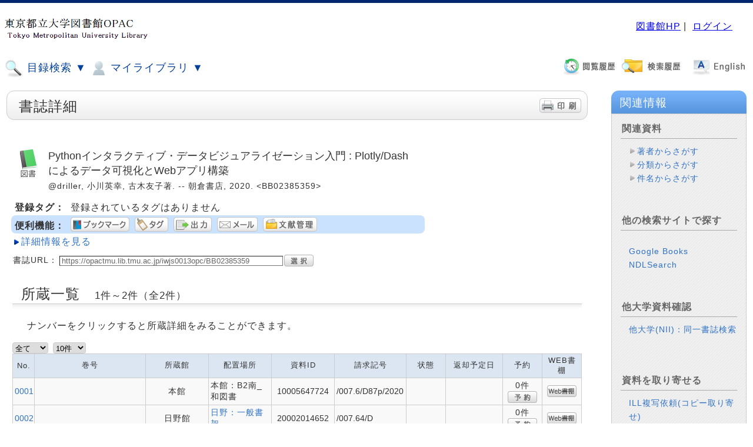

--- FILE ---
content_type: text/html;charset=UTF-8
request_url: https://opactmu.lib.tmu.ac.jp/iwjs0013opc/catdbl.do?pkey=BB02385359&hidden_return_link=true&startpos=-1
body_size: 294782
content:
<!DOCTYPE HTML PUBLIC "-//W3C//DTD HTML 4.01 Transitional//EN">
<!-- WebOPACシステムパスをパラメタから取得 -->
<html lang="ja">
	<head>
		<meta http-equiv="content-type" content="text/html; charset=UTF-8">
		<meta http-equiv="X-UA-Compatible" content="IE=edge" />
		<meta http-equiv="Pragma" content="no-cache">
		<meta http-equiv="Cache-Control" content="no-cache">
		<meta http-equiv="Expires" content="Thu, 01 Dec 1994 16:00:00 GMT">
		<meta name="viewport" content="width=device-width,initial-scale=1">
		<title>WebOPAC Local書誌詳細</title>
		
		<link rel="stylesheet" href='/iwjs0013opc/css/style_blue.css' type="text/css">
		<link rel="stylesheet" href='/iwjs0013opc/css/print.css' type="text/css" media="print">
		<link rel="stylesheet" href='/iwjs0013opc/css/opac_responsive_ufi.css' type="text/css">
		<script src="/iwjs0013opc/jsp/script/opac_popup_common.js"></script>
		<script src="/iwjs0013opc/jsp/script/opac_responsive.js"></script>
	</head>
	<body class="body">
		




























<link rel="stylesheet" type="text/css" href="https://opactmu.lib.tmu.ac.jp/iwjs0013opc/css/jquery-ui.min.css" />
<script type="text/javascript" src="https://opactmu.lib.tmu.ac.jp/iwjs0013opc/jsp/script/jquery-3.5.1.min.js">;</script>
<script type="text/javascript" src="https://opactmu.lib.tmu.ac.jp/iwjs0013opc/jsp/script/jquery_cookie.js">;</script>
<script type="text/javascript" src="https://opactmu.lib.tmu.ac.jp/iwjs0013opc/jsp/script/jquery-ui.min.js" >;</script>




	<script class="nc_script" type="text/javascript">
	//<!--
	if("jQuery" in window){
		jQuery(document).ready(
			function($){
				// ここでは、$はjQueryとして使えます。
				jQuery(function() {
					//テキストフィールドで、name="words"に対して、サジェストを設定。
					jQuery("*[name=words]:text").autocomplete({
						minLength:2,
						source: function(req, resp){
							jQuery.ajax({
								url: "https://opactmu.lib.tmu.ac.jp/iwjs0013opc/suggest_words.do?target=words&q="+encodeURI(this.term)+"&jquery_var_351="+$.fn.jquery,
								type: "get",
								cache: false
							})
							.done(function(data) {
								if(data){
									resp(data.split(/[\n]/));
								}else{
									resp(data);
								}
							})
						}
					});
					//テキストフィールドで、name="valclm1～valclm4"に対して、サジェストを設定。
					jQuery("*[name=valclm1]:text").autocomplete({
						minLength:2,
						source: function(req, resp){
							jQuery.ajax({
								url: "https://opactmu.lib.tmu.ac.jp/iwjs0013opc/suggest_words.do?target=words&q="+encodeURI(this.term)+"&jquery_var_351="+$.fn.jquery,
								type: "get",
								cache: false
							})
							.done(function(data) {
								if(data){
									resp(data.split(/[\n]/));
								}else{
									resp(data);
								}
							})
						}
					});
					jQuery("*[name=valclm2]:text").autocomplete({
						minLength:2,
						source: function(req, resp){
							jQuery.ajax({
								url: "https://opactmu.lib.tmu.ac.jp/iwjs0013opc/suggest_words.do?target=words&q="+encodeURI(this.term)+"&jquery_var_351="+$.fn.jquery,
								type: "get",
								cache: false
							})
							.done(function(data) {
								if(data){
									resp(data.split(/[\n]/));
								}else{
									resp(data);
								}
							})
						}
					});
					jQuery("*[name=valclm3]:text").autocomplete({
						minLength:2,
						source: function(req, resp){
							jQuery.ajax({
								url: "https://opactmu.lib.tmu.ac.jp/iwjs0013opc/suggest_words.do?target=words&q="+encodeURI(this.term)+"&jquery_var_351="+$.fn.jquery,
								type: "get",
								cache: false
							})
							.done(function(data) {
								if(data){
									resp(data.split(/[\n]/));
								}else{
									resp(data);
								}
							})
						}
					});
					jQuery("*[name=valclm4]:text").autocomplete({
						minLength:2,
						source: function(req, resp){
							jQuery.ajax({
								url: "https://opactmu.lib.tmu.ac.jp/iwjs0013opc/suggest_words.do?target=words&q="+encodeURI(this.term)+"&jquery_var_351="+$.fn.jquery,
								type: "get",
								cache: false
							})
							.done(function(data) {
								if(data){
									resp(data.split(/[\n]/));
								}else{
									resp(data);
								}
							})
						}
					});
					//横断検索用サジェスト設定（keywd,title,auth,pub）
					jQuery("*[name=keywd]:text").autocomplete({
						minLength:2,
						source: function(req, resp){
							jQuery.ajax({
								url: "https://opactmu.lib.tmu.ac.jp/iwjs0013opc/suggest_words.do?target=words&q="+encodeURI(this.term)+"&jquery_var_351="+$.fn.jquery,
								type: "get",
								cache: false
							})
							.done(function(data) {
								if(data){
									resp(data.split(/[\n]/));
								}else{
									resp(data);
								}
							})
						}
					});
					jQuery("*[name=title]:text").autocomplete({
						minLength:2,
						source: function(req, resp){
							jQuery.ajax({
								url: "https://opactmu.lib.tmu.ac.jp/iwjs0013opc/suggest_words.do?target=words&q="+encodeURI(this.term)+"&jquery_var_351="+$.fn.jquery,
								type: "get",
								cache: false
							})
							.done(function(data) {
								if(data){
									resp(data.split(/[\n]/));
								}else{
									resp(data);
								}
							})
						}
					});
					jQuery("*[name=auth]:text").autocomplete({
						minLength:2,
						source: function(req, resp){
							jQuery.ajax({
								url: "https://opactmu.lib.tmu.ac.jp/iwjs0013opc/suggest_words.do?target=words&q="+encodeURI(this.term)+"&jquery_var_351="+$.fn.jquery,
								type: "get",
								cache: false
							})
							.done(function(data) {
								if(data){
									resp(data.split(/[\n]/));
								}else{
									resp(data);
								}
							})
						}
					});
					jQuery("*[name=pub]:text").autocomplete({
						minLength:2,
						source: function(req, resp){
							jQuery.ajax({
								url: "https://opactmu.lib.tmu.ac.jp/iwjs0013opc/suggest_words.do?target=words&q="+encodeURI(this.term)+"&jquery_var_351="+$.fn.jquery,
								type: "get",
								cache: false
							})
							.done(function(data) {
								if(data){
									resp(data.split(/[\n]/));
								}else{
									resp(data);
								}
							})
						}
					});
				});
			}
		);
	}
	//-->
	</script>


<template id="popupDialogTmpl">
	<div style="width: 100vw; height: 100vh;
				background: rgba(204,204,204,.2);
				position: absolute; top: 0px; left: 0px; z-index: 9000;">
		<table id="popupDialog" class="opac_popup" style="margin-left: auto; margin-right: auto;">
			<tr><td style="padding:20px;">
				<div id="popupDialogContents"></div>
			</td></tr>
		</table>
	</div>
</template>
<template id="loadingTmpl">
	<div id="loadingArea" style="width: 100vw; height: 100vh;
		position: absolute; top: 0px; left: 0px; z-index: 9999;">
		<div id="loadingImgWrapper" style="position: relative; text-align: center;">
			<img text="loading" alt="loading" src="https://opactmu.lib.tmu.ac.jp/iwjs0013opc/css/indicator.gif"/ style="margin-left: auto; margin-right: auto;">
		</div>
	</div>
</template>
<div id="popupDialogArea"></div>

<script type="text/javascript">
	
	function sendPopupView(event, params, popupParams, showCloseLink) {
		$.ajax({
			type: "POST",
			url: popupParams.request_url,
			dataType: "html",
			data: params,
			cache: false,
			beforeSend: function () {
				closePopupDialog();
				showPopupLoading();
			}
		}).done(function (data, textStatus, jqXHR) {
			if (jqXHR.status === 200) {
				showResultsToPopup(data, showCloseLink)
			} else {
				showErrors(jqXHR.status, textStatus);
			}
		}).fail(function (jqXHR, textStatus, errorThrown) {
			showErrors(jqXHR.status, errorThrown);
		}).always(function (jqXHR, textStatus) {
			hidePopupLoading();
		});
	}

	function closePopupDialog() {
		$('#popupDialogArea').empty();
	}

	function showResultsToPopup(data, showCloseLink) {
		let popupDialogTmplClone = $($('#popupDialogTmpl').html());
		popupDialogTmplClone.height($(document).height());
		popupDialogTmplClone.width($(document).width());
		$('#popupDialogContents', popupDialogTmplClone).append(data);
		if(showCloseLink){
			let closeElm = document.createElement('div');
			closeElm.className = "opac_garnish_link_area";
			closeElm.innerHTML = '<a href="#" onclick="PopUpClose();return false;" class="close_link">'
				+'このウインドウを閉じる</a>';
			$('#popupDialogContents', popupDialogTmplClone).append(closeElm);;
		}
		if ($('header', popupDialogTmplClone).length) {
			$('header', popupDialogTmplClone).hide();
		}
		if ($('footer', popupDialogTmplClone).length) {
			$('footer', popupDialogTmplClone).hide();
		}
		$('#popupDialogArea').append(popupDialogTmplClone);

		let clientHeight = document.body.clientHeight;
		let elementHeight = $('#popupDialog').outerHeight();
		let marginHeight = clientHeight - elementHeight;
		let scrollTop = $(window).scrollTop();
		if (marginHeight > 0) {
			$('#popupDialog').css("margin-top", (marginHeight / 2) + scrollTop);
		}
	}

	function showErrors(status, message) {
		alert("Error:" + status + ":" + message);
	}

	function showPopupLoading() {
		let loadingArea = $($('#loadingTmpl').html());
		loadingArea.height($(document).height());
		loadingArea.width($(document).width());
		$('#popupDialogArea').append(loadingArea);

		let clientHeight = document.body.clientHeight;
		let elementHeight = $('#loadingImgWrapper').outerHeight();
		let marginHeight = clientHeight - elementHeight;
		let scrollTop = $(window).scrollTop();
		if (marginHeight > 0) {
			$('#loadingImgWrapper').css("margin-top", (marginHeight / 2) + scrollTop);
		}
    }

    function hidePopupLoading() {
		$('#popupDialogArea').find('#loadingArea').remove();
    }

	function chkScriptErrorLocalSre(){
		// 簡易検索時(Local・Elib)にJavascriptが展開されていることのチェックを実施
		// １つでもの展開されていなかった場合はメッセージを表示して処理を中断する
		var msg = "現在処理が混みあっているため、検索を一時的に中断いたしました。恐れ入りますが、時間をおいて再度ご利用ください。";
		if(typeof opacSreReset !== "function"){
			window.alert(msg);
			return false;
		}
		if(typeof clearSearchPage !== "function"){
			window.alert(msg);
			return false;
		}
		if(typeof sendOpacSearch !== "function"){
			window.alert(msg);
			return false;
		}
		if(typeof convertSimple2Detail !== "function"){
			window.alert(msg);
			return false;
		}
		return true;
	}
	
	function chkScriptErrorLocalSrd(){
		// 詳細検索時(Local・Elib)にJavascriptが展開されていることのチェックを実施
		// １つでもの展開されていなかった場合はメッセージを表示して処理を中断する
		var msg = "現在処理が混みあっているため、検索を一時的に中断いたしました。恐れ入りますが、時間をおいて再度ご利用ください。";
		if(typeof opacSrdReset !== "function"){
			window.alert(msg);
			return false;
		}
		if(typeof clearSearchPage !== "function"){
			window.alert(msg);
			return false;
		}
		if(typeof sendOpacSearch !== "function"){
			window.alert(msg);
			return false;
		}
		return true;
	}
	
	function chkScriptErrorNiiSre(){
		// 簡易検索時(NII)にJavascriptが展開されていることのチェックを実施
		// １つでもの展開されていなかった場合はメッセージを表示して処理を中断する
		var msg = "現在処理が混みあっているため、検索を一時的に中断いたしました。恐れ入りますが、時間をおいて再度ご利用ください。";
		if(typeof niiSreReset !== "function"){
			window.alert(msg);
			return false;
		}
		if(typeof clearSearchPage !== "function"){
			window.alert(msg);
			return false;
		}
		if(typeof sendNiiSearch !== "function"){
			window.alert(msg);
			return false;
		}
		if(typeof convertSimple2Detail !== "function"){
			window.alert(msg);
			return false;
		}
		return true;
	}
	

	function chkScriptErrorNiiSrd(){
		// 詳細検索時(NII)にJavascriptが展開されていることのチェックを実施
		// １つでもの展開されていなかった場合はメッセージを表示して処理を中断する
		var msg = "現在処理が混みあっているため、検索を一時的に中断いたしました。恐れ入りますが、時間をおいて再度ご利用ください。";
		if(typeof niiSrdReset !== "function"){
			window.alert(msg);
			return false;
		}
		if(typeof clearSearchPage !== "function"){
			window.alert(msg);
			return false;
		}
		if(typeof sendNiiSearch !== "function"){
			window.alert(msg);
			return false;
		}
		return true;
	}
	  
	function opacCheckAll(form_id,name){
		var form = document.getElementById(form_id);
		// 自動絞込み機能が有効/無効で処理分岐
		// 自動絞込みが有効の場合
		
		// 通常動作
		
			form[name+"_flag"].checked = true;
		
		if(form[name].length){
			for(var i = 0; i < form[name].length; i++){
				form[name][i].checked = false;
			}
		}else{
			form[name].checked = false;
		}
	}
	
	function opacCheckEach(form_id,name){
		var form = document.getElementById(form_id);
		var cnt = 0;
		if(form[name].length){
			for(var i = 0; i < form[name].length; i++){
				if(form[name][i].checked){
					cnt++;
				}
			}
		}else{
			if(form[name].checked){
				cnt++;
			}
		}
		if(cnt > 0){
			form[name+"_flag"].checked = false;
		}else{
			// 自動絞込み機能が有効/無効で処理分岐
			// 自動絞込みが有効の場合
			
			// 通常動作
			
				form[name+"_flag"].checked = true;
			
		}
	}
	
	function opacCampusOpen(id){
		document.getElementById("opac_campus_open_button"+id).style.display = 'none';
		document.getElementById("opac_campus_close_button"+id).style.display = 'block';
		document.getElementById("opac_campus_table"+id).style.display = 'block';
	}
	
	function opacCampusClose(id){
		document.getElementById("opac_campus_open_button"+id).style.display = 'block';
		document.getElementById("opac_campus_close_button"+id).style.display = 'none';
		document.getElementById("opac_campus_table"+id).style.display = 'none';
	}
	
	function opacCampusCheckAll(form_id){
		var form = document.getElementById(form_id);
		
			form["holar_flag"].checked = true;
		
		var name = "holar";
		if(form[name].length){
			for(var i = 0; i < form[name].length; i++){
				form[name][i].checked = false;
			}
		}else{
			form[name].checked = false;
		}
		var name = "campus";
		if(form[name].length){
			for(var i = 0; i < form[name].length; i++){
				form[name][i].checked = false;
			}
		}else{
			form[name].checked = false;
		}
	}
	
	function opacCampusCheck(this_campus,id,form_id){
		if(this_campus.checked == true){
			var boxs = document.getElementById(id).getElementsByTagName('input');
			for(var i = 0; i < boxs.length; i++) {
				boxs[i].checked = false;
			}
		}
		
		var form = document.getElementById(form_id);
		var cnt = 0;
		var cntMax = 1;
		var name = "campus";
		if(form[name].length){
			cntMax = form[name].length;
			for(var i = 0; i < form[name].length; i++){
				if(form[name][i].checked){
					cnt++;
				}
			}
		}else{
			if(form[name].checked){
				cnt++;
			}
		}
		if(cnt == 0){
			opacCheckEach(form_id,'holar');
		}else{
			form["holar_flag"].checked = false;
		}
	}
	
	function opacCampusCheckEach(target_campus,id,form_id){
		var cnt = 0;
		var boxs = document.getElementById(id).getElementsByTagName('input');
		for(var i = 0; i < boxs.length; i++) {
			if(boxs[i].checked){
				cnt++;
			}
		}
		if(cnt == 0){
			opacCampusCheck(document.getElementById(target_campus),id,form_id)
		}else{
			var form = document.getElementById(form_id);
			form["holar_flag"].checked = false;
			document.getElementById(target_campus).checked = false;
		}
	}
	
	function opacSreReset(form_el,dsp_name){
		
			form_el.sortkey.value = "";
			form_el.sorttype.value = "";
			form_el.listcnt.value = "";
			form_el.startpos.value = "";
			form_el.fromDsp.value = dsp_name;
			form_el.searchDsp.value = dsp_name;
			form_el.initFlg.value = "_RESULT_SET";
			form_el.hitcnt.value = "";
			form_el.searchsql.value = "";
			if(form_el.combsearch != null){
				form_el.combsearch.value = "";
			}
			form_el.searchhis.value = "";
			
			form_el.fct_gcattp.value = "";
			form_el.fct_auth.value = "";
			form_el.fct_pub.value = "";
			form_el.fct_year.value = "";
			form_el.fct_cls.value = "";
			form_el.fct_sh.value = "";
			form_el.fct_lang.value = "";
			// 自動絞込み機能が有効の場合、初回検索フラグを設定
			
			
				form_el.fct_holar.value = "";
				form_el.fct_campus.value = "";
			
			form_el.fct_tag.value = "";
			form_el.fct_range_year.value = "";
			form_el.fct_stamp.value = "";
			form_el.fct_holstat.value = "";
			form_el.fct_target_name.value = "";
		
	}
	
	function opacSrdReset(form_el,dsp_name){
		// 「全て」フラグ
		var allflg = false;
		// キャンパスフラグ
		var camflg = false;
		// 所蔵館フラグ
		var holflg = false;
		// ファセットフラグ
		var facetflg = false;
		
		// holar_flag情報を取得
		var chkHolflg = document.getElementsByName("holar_flag");
		// チェックが付与されているかチェック
		// holar_flag情報をループしてチェック
		for(var i = 0; i < chkHolflg.length; i++){
			if(chkHolflg[i].checked == false){
				allflg = false;
			}else{
				// 1つでもチェックがあるとその時点でブレイク
				allflg = true;
				break;
			}
		}
		// ファセットの「全て」にチェックが入っていない場合
		// holar, campus情報をチェックする
		if(!allflg){
			// キャンパス利用していない場合
			
				var chkHol = document.getElementsByName("holar");
				for(var i = 0; i < chkHol.length; i++){
					if(chkHol[i].checked == false){
						holflg = false;
					}else{
						// 1つでもチェックがあるとその時点でブレイク
						holflg = true;
						break;
					}
				}
			
			// キャンパス利用している場合
			
		}
		// allflg,camflg,holflgのいずれかがtrueの場合、
		// 所蔵館にチェックが入っているとみなし、通常処理ロジックへ入る判定を行う。
		if(allflg){
			facetflg = true;
		}else{
			if(camflg || holflg){
				facetflg = true;
			}
		}
		
		// 検索ページTOP画面より検索する場合
		
		// 検索ページTOP画面より検索しない場合
		
			form_el.startpos.value = "";
			form_el.fromDsp.value = dsp_name;
			form_el.searchDsp.value = dsp_name;
			form_el.initFlg.value = "_RESULT_SET";
			form_el.hitcnt.value = "";
			
			form_el.fct_gcattp.value = "";
			form_el.fct_auth.value = "";
			form_el.fct_pub.value = "";
			form_el.fct_year.value = "";
			form_el.fct_cls.value = "";
			form_el.fct_sh.value = "";
			form_el.fct_lang.value = "";
			form_el.fct_target_name.value = "";
			// 所蔵館にチェックが入っているか判定
			if(facetflg){
				form_el.fct_holar.value = "";
				form_el.fct_campus.value = "";
			}else{
				// 自動絞込み機能が有効の場合、初回検索フラグを設定
				
				
					form_el.fct_holar.value = "";
					form_el.fct_campus.value = "";
				
			}
			form_el.fct_tag.value = "";
			form_el.fct_range_year.value = "";
			form_el.fct_stamp.value = "";
			form_el.fct_holstat.value = "";
		
	}
	
	function niiSreReset(form_el){
		
			form_el.sortkey.value = "";
			form_el.sorttype.value = "";
			form_el.listcnt.value = "";
			form_el.startpos.value = "";
			form_el.fromDsp.value = "catsre";
			form_el.searchDsp.value = "catsre";
			form_el.initFlg.value = "_RESULT_SET";
			form_el.hitcnt.value = "";
			form_el.searchsql.value = "";
			form_el.searchhis.value = "";
		
	}
	
	function niiSrdReset(form_el){
		
			form_el.startpos.value = "";
			form_el.fromDsp.value = "catsrd";
			form_el.searchDsp.value = "catsrd";
			form_el.initFlg.value = "_RESULT_SET";
			form_el.hitcnt.value = "";
		
	}
	
	function opacSelectHollc(form_id,hollc_id){
		var form = document.getElementById(form_id);
		var form_select = form.hollc;
		form_select.innerHTML = '';
		// 分岐フラグ
		var vFlg = true;
		// holar情報を取得
		var getHolar = form.holar;
		if(form["holar_flag"].checked){
			form_select.options[0] = new Option("所蔵館を1つ以上選択してから配置場所を選択してください", "");
		}
		else if(!form["holar_flag"].checked){
			// holar情報をループしてチェック
			for(var i = 0; i < getHolar.length; i++){
				if(getHolar[i].checked == false){
					vFlg = false;
				}else{
					// 1つでもチェックがあるとその時点でブレイク
					vFlg = true;
					break;
				}
			}
			// チェックフラグを判断
			if(!vFlg){
				// 館にチェックが入っていない場合
				form_select.options[0] = new Option("所蔵館を1つ以上選択してから配置場所を選択してください", "");
			}else{
				// 館チェックが実施されている場合
				form_select.options[0] = new Option("", "");
				var select = document.getElementById(hollc_id);
				
				var options = select.getElementsByTagName('option');
				
				var target_holar = new Array();
				
				var holar = form["holar"];
				if(holar.length){
					for(var i = 0; i < holar.length; i++) {
						if(holar[i].checked){
							target_holar.push(holar[i].value);
						}
					}
				}else{
					target_holar.push(holar.value);
				}
				
				var pattern = new RegExp("/.*");
				for(var i = 0; i < options.length; i++) {
					var opt_value = options[i].value;
					if(opt_value != ""){
						var opt_holar = opt_value.replace(pattern,"");
						if(target_holar.indexOf(opt_holar) != -1){
							form_select.appendChild(options[i].cloneNode(true));
						}
					}
				}
			}
		}
	}
	
	function opacSelectHollcCampus(form_id,hollc_id,tab_num){
		var form = document.getElementById(form_id);
		var form_select = form.hollc;
		form_select.innerHTML = '';
		if(form["holar_flag"].checked){
			form_select.appendChild(new Option("所蔵館を1つ以上選択してから配置場所を選択してください", ""));
		}else if(!form["holar_flag"].checked){
			// 分岐フラグ
			var vFlg = true;
			// holar情報を取得
			var getHolar = form.holar;
			// campus情報を取得
			var getcampus = form.campus;
			// 情報をループしてチェック
			for(var i = 0; i < getHolar.length; i++){
				if(getHolar[i].checked == false){
					for(var j = 0; j < getcampus.length; j++){
						if(getcampus[j].checked == false){
							//全てチェックなしと判断
							vFlg = false;
						}else{
							// 1つでもチェックがあるとその時点でブレイク
							vFlg = true;
							break;
						}
					}
				}else{
					// 1つでもチェックがあるとその時点でブレイク
					vFlg = true;
					break;
				}
			}
			// チェックフラグを判断
			if(!vFlg){
				// 館にチェックが入っていない場合
				form_select.appendChild(new Option("所蔵館を1つ以上選択してから配置場所を選択してください", ""));
			}else{
				form_select.appendChild(new Option("", ""));
				
				var select = document.getElementById(hollc_id);
				var options = select.getElementsByTagName('option');
				
				var target_holar = new Array();
				
				var campus = form["campus"];
				if(campus.length){
					for(var i = 0; i < campus.length; i++) {
						var target_campus = "campus"+campus[i].value+tab_num;
						var boxs = document.getElementById(target_campus).getElementsByTagName('input');
						if(campus[i].checked){
							for(var j = 0; j < boxs.length; j++) {
								target_holar.push(boxs[j].value);
							}
						}else{
							for(var j = 0; j < boxs.length; j++) {
								if(boxs[j].checked){
									target_holar.push(boxs[j].value);
								}
							}
						}
					}
				}else{
					if(campus.checked){
						var target_campus = "campus"+campus.value+tab_num;
						var boxs = document.getElementById(target_campus).getElementsByTagName('input');
						if(campus.checked){
							for(var i = 0; i < boxs.length; i++) {
								target_holar.push(boxs[i].value);
							}
						}else{
							for(var j = 0; j < boxs.length; j++) {
								if(boxs[j].checked){
									target_holar.push(boxs[j].value);
								}
							}
						}
					}
				}
				
				var pattern = new RegExp("/.*");
				for(var i = 0; i < options.length; i++) {
					var opt_value = options[i].value;
					if(opt_value != ""){
						var opt_holar = opt_value.replace(pattern,"");
						if(target_holar.indexOf(opt_holar) != -1){
							form_select.appendChild(options[i].cloneNode(true));
						}
					}
				}
			}
		}
	}
	
	function ssCatidTgl(tgl_el,catid,event){
		var ddArea = document.getElementById("ss_ddArea_"+catid);
		
		if(ddArea.style.display == "block"){
			tgl_el.innerHTML = tgl_el.innerHTML.replace("minus.png","plus.png");
			ddArea.style.display = "none";
		}else{
			tgl_el.innerHTML = tgl_el.innerHTML.replace("plus.png","minus.png");
			
			var cx = event.clientX + (document.body.scrollLeft || document.documentElement.scrollLeft);
			var cy = event.clientY + (document.body.scrollTop  || document.documentElement.scrollTop);
			ddArea.style.left = (cx + 6) + 'px';
			ddArea.style.top = (cy + 6) + 'px';
			ddArea.style.display = "block";
		}
		return false;
	}
	
	function ssOpenLink(select_el){
		if(select_el.value != ""){
			window.open(select_el.value);
		}
	}
	
	////Ufinityからの移植Script
	
	var id = id;
	var disp_num = 0;
	var search_mode = null;
	var disp_search_mode = null;
	var old_search_form = null;
	var opac_block_id = null;
	var historyCheck = null;
	var disp_act = null;
	var old_startpos = null;
	var hitcnt = null;
	var formList = Array();
	var hol_disp_flg = null;
	var search_lock = false;
	var func_always = null;
	var opac_base_url = "https://opactmu.lib.tmu.ac.jp/iwjs0013opc";
	var back_flg = false;
	
	
	window.addEventListener("pageshow" , function(e){
		if(e.persisted){
			window.location.reload();
		}
	});
	
	function showpage(obj){
		var tabs = document.getElementById('tab_area').getElementsByTagName('li');
		for(var num = 0 ; num < tabs.length ; num++) {
			if(tabs[num] === obj) break;
		}
	
		for(var i = 0 ; i < tabs.length ; i++) {
			if(i == num) {
				this.disp_num = num;
				
				if(document.getElementById('page'+num) != null){
					document.getElementById('page'+num).style.display = 'block';
				}
				if(document.getElementById('search_page'+num) != null){
					document.getElementById('search_page'+num).style.display = 'block';
				}
				if(document.getElementById('opt_page'+num) != null){
					document.getElementById('opt_page'+num).style.display = 'block';
				}
				
				if(tabs[i].id == "sc"){
					tabs[i].className = 'sc_tab_present';
				}else if(tabs[i].id == "eds"){
					tabs[i].className = 'eds_tab_present';
				}else if(tabs[i].id == "summon"){
					tabs[i].className = 'summon_tab_present';
				}else if(i == 0){
					tabs[i].className = 'opac_tab_present zousyo_tab';
				}else{
					tabs[i].className = 'opac_tab_present';
				}
			}else{
				
				if(document.getElementById('page'+i) != null){
					document.getElementById('page'+i).style.display = 'none';
				}
				if(document.getElementById('search_page'+i) != null){
					document.getElementById('search_page'+i).style.display = 'none';
				}
				if(document.getElementById('opt_page'+i) != null){
					document.getElementById('opt_page'+i).style.display = 'none';
				}
				
				if(tabs[i].id == "sc"){
					tabs[i].className = 'sc_tab_off';
				}else if(tabs[i].id == "eds"){
					tabs[i].className = 'eds_tab_off';
				}else if(tabs[i].id == "summon"){
					tabs[i].className = 'summon_tab_off';
				}else if(i == 0){
					tabs[i].className = 'opac_tab_off zousyo_tab';
				}else{
					tabs[i].className = 'opac_tab_off';
				}

					
				if(tabs[i].id == "nii"){
					if(document.getElementById('customForHideList') != null){
						document.getElementById('customForHideList').style.display = 'none';
					}
				}
				

				var search_list = jQuery("#search_list"+i);
				if(search_list != null && search_list.length > 0){
					jQuery("#search_list"+i).remove();
				}
			}
			
		}
		
		// 画面サイズ変更後で、「その他のタグ」を表示する時、該当タグをフォーカスするために、
		// 「opac_responsive_ufi.css」で設定された画面サイズと打ち合わせて、ここで表示中タグは「その他のタグ」に設定する
		var screenwidth = window.innerWidth;
		if(screenwidth <= 1218){
			if(this.disp_num != 0){
				for(var i = 0 ; i < tabs.length ; i++) {
					if(tabs[i].id == "other_tab"){
						tabs[i].className = 'opac_tab_present';
					}
				}
			}
		}
	
		var old_form = sessionStorage.getItem('old_search_form');
		this.search_mode = sessionStorage.getItem('search_mode');
		var old_form_id = sessionStorage.getItem('old_search_form_id');
		var old_sc_form_id = sessionStorage.getItem('old_sc_form_id');
		var old_opac_form_id = sessionStorage.getItem('old_opac_form_id');

		if(old_form != null && document.getElementById("search_list"+num) == null){
			var forms = document.getElementById('div_area').getElementsByTagName('form');
			var search_form = null;
			var mode = '';
			var search_form_old = forms[old_form_id];
			if(search_form_old != null){
				var search_form_old_gcattp = search_form_old["dft_gp"];
				var search_form_old_holar = search_form_old["dft_hr"];
			}
			if(this.search_mode != null && this.search_mode != "undefined"){
				mode = this.search_mode;
			}else{
				mode = this.disp_search_mode;
			}
			
			if(mode != null && mode == "detail"){
				search_form = forms.item(num * 2 + 1);
				if(obj.id == "eds"){
					search_form = forms.item(num * 2);
				}
			}else{
				mode = "simple";
				search_form = forms.item(num * 2);
			}

			var formFlg = false;
			if (search_form.id == old_form_id) {
				formFlg = true;
			}
			
			var params = old_form.split("&");
			if(search_form != null){
				var search_form_gcattp = search_form["dft_gp"];
				var search_form_holar = search_form["dft_hr"];
			}
			search_form.reset();
			formConvert(old_form,search_form);
			var old_hollc = null;
			if(old_form.hollc != null){
				old_hollc = old_form.hollc.value;
			}
			opacHollcCreate(search_form,"",num,old_hollc);
			
			opacGmdSmdCreate(search_form);
	
			var form_id = search_form.id.replace(/_.*/,"");
			old_form_id = old_form_id.replace(/_.*/,"");
			
			var scTosc = false;
			if(form_id == old_form_id && form_id == "sc"){
				scTosc = true;
			}
			
			var opacToOpac = false;
			if(form_id == old_form_id && form_id == "opac"){
				opacToOpac = true;
			}
			
			if(form_id == "erms" || old_form_id == "erms"){
				return true;
			}
			
			if(form_id != old_form_id || formFlg || scTosc || opacToOpac){
				
				var words = "";
				if(old_form_id == "sc"){
					
					words = "keywd";
				}else{
					words = "words";
				}
				
				var sKeywdValue="";
				var sTitleValue="";
				var sAuthValue="";
				var sPubValue="";
				var sIsbn_issnValue="";
				var sSortkey="";
				var sSortkey2="";
				var sListcnt="";
				var sListcntRev="";
				var wordkey = "";
				var titlekey = "";
				var authkey = "";
				var pubkey = "";
				var sGcattp_flag = "";
				var sGcattp = "";
				var sHolar_flag = "";
				var sHolar = "";
				var sYear = "";
				var sYear2 = "";
				var sCode_type = "";
				var sCode = "";
				var sCntry = "";
				var sNcid = "";
				var sLang = "";
				var sCls = "";
				var sSrhclm1 = "";
				var sSrhclm2 = "";
				var sSrhclm3 = "";
				var sSrhclm4 = "";
				var sValclm1 = "";
				var sValclm2 = "";
				var sValclm3 = "";
				var sValclm4 = "";
				var sBibid = "";
				var sRgtn = "";
				var sHolph = "";
				var sLenid = "";
				var sHolsc = "";
				var sCln = "";
				var sHolstat = "";
				var sHollc = "";
				var sDispnum = "";
				
				for(var i = 0 ; i < params.length ; i++){
					param_sp = params[i].split("=");
					param_name = param_sp[0];
					if (param_name == "srhclm1") {
						if (sSrhclm1 == "") {
							sSrhclm1 = decodeURIComponent(param_sp[1]);
						}
						if (param_sp[1] == words) {
							wordkey = "valclm1";
						} else if (param_sp[1] == "title") {
							titlekey = "valclm1";
						} else if (param_sp[1] == "auth") {
							authkey = "valclm1";
						} else if (param_sp[1] == "pub") {
							pubkey = "valclm1";
						}
					} else if (param_name == "srhclm2") {
						if (sSrhclm2 == "") {
							sSrhclm2 = decodeURIComponent(param_sp[1]);
						}
						if (param_sp[1] == words) {
							wordkey = "valclm2";
						} else if (param_sp[1] == "title") {
							titlekey = "valclm2";
						} else if (param_sp[1] == "auth") {
							authkey = "valclm2";
						} else if (param_sp[1] == "pub") {
							pubkey = "valclm2";
						}
					} else if (param_name == "srhclm3") {
						if (sSrhclm3 == "") {
							sSrhclm3 = decodeURIComponent(param_sp[1]);
						}
						if (param_sp[1] == words) {
							wordkey = "valclm3";
						} else if (param_sp[1] == "title") {
							titlekey = "valclm3";
						} else if (param_sp[1] == "auth") {
							authkey = "valclm3";
						} else if (param_sp[1] == "pub") {
							pubkey = "valclm3";
						}
					} else if (param_name == "srhclm4") {
						if (sSrhclm4 == "") {
							sSrhclm4 = decodeURIComponent(param_sp[1]);
						}
						if (param_sp[1] == words) {
							wordkey = "valclm4";
						} else if (param_sp[1] == "title") {
							titlekey = "valclm4";
						} else if (param_sp[1] == "auth") {
							authkey = "valclm4";
						} else if (param_sp[1] == "pub") {
							pubkey = "valclm4";
						}
					} else if (param_name == "valclm1") {
						if (sValclm1 == "") {
							sValclm1 = decodeURIComponent(param_sp[1]);
						}
					} else if (param_name == "valclm2") {
						if (sValclm2 == "") {
							sValclm2 = decodeURIComponent(param_sp[1]);
						}
					} else if (param_name == "valclm3") {
						if (sValclm3 == "") {
							sValclm3 = decodeURIComponent(param_sp[1]);
						}
					} else if (param_name == "valclm4") {
						if (sValclm4 == "") {
							sValclm4 = decodeURIComponent(param_sp[1]);
						}
					}
				}
				for(var i = 0 ; i < params.length ; i++){
					param_sp = params[i].split("=");
					param_name = param_sp[0];
					if (param_name == words || param_name == wordkey) {
						if (sKeywdValue == "") {
							sKeywdValue = decodeURIComponent(param_sp[1]);
						}
					} else if (param_name == "title" || param_name == titlekey) {
						if (sTitleValue == "") {
							sTitleValue = decodeURIComponent(param_sp[1]);
						}
					} else if (param_name == "auth" || param_name == authkey) {
						if (sAuthValue == "") {
							sAuthValue = decodeURIComponent(param_sp[1]);
						}
					} else if (param_name == "pub" || param_name == pubkey) {
						if (sPubValue == "") {
							sPubValue = decodeURIComponent(param_sp[1]);
						}
					} else if (param_name == "isbn_issn" || param_name == "isbn" || param_name == "isnn") {
						sIsbn_issnValue = decodeURIComponent(param_sp[1]);
					} else if (param_name == "sortkey") {
						if (sSortkey == "") {
							sSortkey = decodeURIComponent(param_sp[1]);
						}
					} else if (param_name == "sortkey2") {
						if (sSortkey == "") {
							sSortkey2 = decodeURIComponent(param_sp[1]);
						}
					} else if (param_name == "listcnt") {
						if (sListcnt == "") {
							sListcnt = decodeURIComponent(param_sp[1]);
						}
					} else if (param_name == "listcntRev") {
						if (sListcntRev == "") {
							sListcntRev = decodeURIComponent(param_sp[1]);
						}
					} else if (param_name == "gcattp") {
						if (search_form_old_gcattp == null && search_form_gcattp == null) {
							if (sGcattp == "") {
								sGcattp = decodeURIComponent(param_sp[1]);
							} else {
								sGcattp = sGcattp + "," + decodeURIComponent(param_sp[1]);
							}
						}
					} else if (param_name == "gcattp_flag") {
						if (search_form_old_gcattp == null && search_form_gcattp == null) {
							if (sGcattp_flag == "") {
								sGcattp_flag = decodeURIComponent(param_sp[1]);
							}
						}
					} else if (param_name == "holar") {
						if (search_form_old_holar == null && search_form_holar == null) {
							if (sHolar == "") {
								sHolar = decodeURIComponent(param_sp[1]);
							} else {
								sHolar = sHolar + "," + decodeURIComponent(param_sp[1]);
							}
						}
					} else if (param_name == "holar_flag") {
						if (search_form_old_holar == null && search_form_holar == null) {
							if (sHolar_flag == "") {
								sHolar_flag = decodeURIComponent(param_sp[1]);
							}
						}
					} else if (param_name == "year") {
						if (sYear == "") {
							sYear = decodeURIComponent(param_sp[1]);
						}
					} else if (param_name == "year2") {
						if (sYear2 == "") {
							sYear2 = decodeURIComponent(param_sp[1]);
						}
					} else if (param_name == "code_type") {
						if (sCode_type == "") {
							sCode_type = decodeURIComponent(param_sp[1]);
						}
					} else if (param_name == "code") {
						if (sCode == "") {
							sCode = decodeURIComponent(param_sp[1]);
						}
					} else if (param_name == "cntry") {
						if (sCntry == "") {
							sCntry = decodeURIComponent(param_sp[1]);
						}
					} else if (param_name == "ncid") {
						if (sNcid == "") {
							sNcid = decodeURIComponent(param_sp[1]);
						}
					} else if (param_name == "lang") {
						if (sLang == "") {
							sLang = decodeURIComponent(param_sp[1]);
						}
					} else if (param_name == "cls") {
						if (sCls == "") {
							sCls = decodeURIComponent(param_sp[1]);
						}
					}else if (param_name == "bibid") {
						if (sBibid == "") {
							sBibid = decodeURIComponent(param_sp[1]);
						}
					}else if(param_name == "rgtn") {
						if (sRgtn == "") {
							sRgtn = decodeURIComponent(param_sp[1]);
						}
					}else if(param_name == "holph") {
						if (sHolph == "") {
							sHolph = decodeURIComponent(param_sp[1]);
						}
					}else if(param_name == "lenid") {
						if (sLenid == "") {
							sLenid = decodeURIComponent(param_sp[1]);
						}
					}else if(param_name == "holsc"){
						if (sHolsc == "") {
							sHolsc = decodeURIComponent(param_sp[1]);
						}
					}else if(param_name == "cln"){
						if (sCln == "") {
							sCln = decodeURIComponent(param_sp[1]);
						}
					}else if(param_name == "holstat"){
						if (sHolstat == "") {
							sHolstat = decodeURIComponent(param_sp[1]);
						}
					}else if(param_name == "hollc"){
						if (sHollc == "") {
							sHollc = decodeURIComponent(param_sp[1]);
						}
					}else if(param_name == "dispnum"){
						if (sDispnum == "") {
							sDispnum = decodeURIComponent(param_sp[1]);
						}
					}
				}
				
				if(form_id == "eds"){
					var query = "";
					
					if(old_form_id == "sc"){
						if(mode == "simple"){
							query = sKeywdValue;
						}else{
							query = sTitleValue;
						}
					}else if(old_form_id == "opac"){
						if(mode == "simple"){
							query = sKeywdValue;
						}else{
							query = sValclm1;
						}
					}else{
						query = sKeywdValue;
					}
					search_form.words.value = query;
				}else if(old_form_id == "eds"){
					var query = sKeywdValue;
					
					if(form_id == "sc"){
						if(mode == "simple"){
							search_form.keywd.value = query;
						}else{
							search_form.title.value = query;
						}
					}else if(form_id == "smn"){
						search_form.words.value = query;
					}else{
						if(mode == "simple"){
							search_form.words.value = query;
						}else{
							if(search_form.valclm1 == null){
								search_form.title.value = query;
							}else{
								search_form.valclm1.value = query;
							}
						}
					}
				}else if(form_id == "smn"){
					if(mode == "simple"){
						search_form.words.value = sKeywdValue;
					}else{
						
						search_form.words.value = sKeywdValue;
						search_form.title.value = sTitleValue;
						search_form.auth.value = sAuthValue;
						search_form.pub.value = sPubValue;
						search_form.isbn_issn.value = sIsbn_issnValue;
						search_form.sortkey.value = sSortkey;
						search_form.listcnt.value = sListcnt;
						search_form.sortkey2.value = sSortkey2;
						if(sDispnum == ""){
							formValueSet(params,search_form,"listcntRev",sListcnt);
						}else{
							formValueSet(params,search_form,"listcntRev",sDispnum);
						}
					}
				}else if(old_form_id == "smn"){
					if(mode == "simple"){
						if(form_id == "sc"){
							search_form.keywd.value = sKeywdValue;
						}else{
							if(search_form.words != null){
								search_form.words.value = sKeywdValue;
							}
						}
					}else{
						if(form_id == "sc"){
							search_form.title.value = sTitleValue;
							if(search_form.title.value == ""){
								search_form.title.value = sKeywdValue;
							}
							search_form.auth.value = sAuthValue;
							search_form.pub.value = sPubValue;
							search_form.isbn.value = sIsbn_issnValue;
						}else{
							
							if(search_form.valclm1 != null){
								search_form.valclm1.value = sKeywdValue;
							}
							if(search_form.valclm2 != null){
								search_form.valclm2.value = sTitleValue;
							}
							if(search_form.valclm3 != null){
								search_form.valclm3.value = sAuthValue;
							}
							if(search_form.valclm4.value != null){
								search_form.valclm4.value = sPubValue;
							}
							if(search_form.isbn_issn != null){
								search_form.isbn_issn.value = sIsbn_issnValue;
							}
							if(search_form.listcnt != null){
								formValueSet(params,search_form,"listcnt",sListcntRev);
							}
						}
					}
				}else if(form_id == "sc"){
					if(mode == "simple"){
						search_form.keywd.value = sKeywdValue;
					}else{
						if(sTitleValue != ""){
							search_form.title.value = sTitleValue;
						}else{
							search_form.title.value = sKeywdValue;
						}
						search_form.auth.value = sAuthValue;
						search_form.pub.value = sPubValue;
						search_form.isbn.value = sIsbn_issnValue;
						search_form.year.value = sYear;
						search_form.sort.value = sSortkey;
						formValueSet(params,search_form,"dispnum",sListcnt);
					}
				}else if(old_form_id == "sc"){
					if(mode == "simple"){
						search_form.words.value = sKeywdValue;
					}else{
						if(search_form.words != null){
							search_form.words.value = sKeywdValue;
						}
						if(search_form.valclm2 != null){
							search_form.valclm2.value = sTitleValue;
						}
						if(search_form.valclm3 != null){
							search_form.valclm3.value = sAuthValue;
						}
						if(search_form.valclm4.value != null){
							search_form.valclm4.value = sPubValue;
						}
						if(search_form.year != null){
							search_form.year.value = sYear;
						}
						if(search_form.year2 != null){
							search_form.year2.value = sYear;
						}
						if(search_form.isbn_issn != null){
							search_form.isbn_issn.value = sIsbn_issnValue;
						}
						if(search_form.sortkey != null){
							search_form.sortkey.value = sSortkey;
						}
						if(search_form.listcnt != null){
							formValueSet(params,search_form,"listcnt",sDispnum);
						}
					}
				}else if(form_id == "opac" || form_id == "other"){
					
					if(mode == "simple"){
						search_form.words.value = sKeywdValue;
					}else{
						if(old_form_id == "elib"){
							search_form.sortkey.value = sSortkey;
							search_form.bibid.value = sBibid;
						}
						if(old_form_id == "opac"){
							if(search_form.sortkey != null){
								search_form.sortkey.value = sSortkey;
							}
							if(search_form.bibid != null){
								search_form.bibid.value = sBibid;
							}
							if(search_form.rgtn != null){
								search_form.rgtn.value = sRgtn;
							}
							if(search_form.holph != null){
								formValueSet(params,search_form,"holph",sHolph);
							}
							if(search_form.lenid != null){
								search_form.lenid.value = sLenid;
							}
							if(search_form.holsc != null){
								formValueSet(params,search_form,"holsc",sHolsc);
							}
							if(search_form.cln != null){
								search_form.cln.value = sCln;
							}
							if(search_form.holstat != null){
								if(sHolstat != ""){
									formValueSet(params,search_form,"holstat",sHolstat);
								}
							}
						}
						if(search_form.srhclm1 != null){
							search_form.srhclm1.value = sSrhclm1;
						}
						if(search_form.srhclm2 != null){
							search_form.srhclm2.value = sSrhclm2;
						}
						if(search_form.srhclm3 != null){
							search_form.srhclm3.value = sSrhclm3;
						}
						if(search_form.srhclm4.value != null){
							search_form.srhclm4.value = sSrhclm4;
						}
						if(search_form.valclm1 != null){
							search_form.valclm1.value = sValclm1;
						}
						if(search_form.valclm2 != null){
							search_form.valclm2.value = sValclm2;
						}
						if(search_form.valclm3 != null){
							search_form.valclm3.value = sValclm3;
						}
						if(search_form.valclm4.value != null){
							search_form.valclm4.value = sValclm4;
						}
						
						if(search_form.isbn_issn != null){
							search_form.isbn_issn.value = sIsbn_issnValue;
						}
						if(search_form.listcnt != null){
							formValueSet(params,search_form,"listcnt",sListcnt);
						}
						
						if(search_form.gcattp_flag != null){
							
							if (sGcattp_flag != "") {
								search_form.gcattp_flag.checked = true;
							} else {
								search_form.gcattp_flag.checked = false;
							}
						}
						
						if (sGcattp != "") {
							
							var arrGcattp = sGcattp.split(",");
							for(var i = 0; i < arrGcattp.length; i++){
								
								if (document.getElementById("gcattp_"+arrGcattp[i]+num)) {
									document.getElementById("gcattp_"+arrGcattp[i]+num).checked = true;
								}
							}
						}
						
						if (sGcattp_flag == "" && sGcattp == "") {
							if(search_form.gcattp_flag != null){
								search_form.gcattp_flag.checked = true;
							}	
						}
						
						if(search_form.holar_flag != null){
							
							if (sHolar_flag != "" && sHolar != "") {
								search_form.holar_flag.checked = true;
							} else {
								search_form.holar_flag.checked = false;
							}
						}
						
						if (sHolar != "") {
							
							var arrHolar = sHolar.split(",");
							for(var i = 0; i < arrHolar.length; i++){
								
								if (document.getElementById("holar_"+arrHolar[i]+num)) {
									document.getElementById("holar_"+arrHolar[i]+num).checked = true;
								}
							}
						}
						
						if (sHolar_flag == "" && sHolar == "") {
							if(search_form.holar_flag != null){
								search_form.holar_flag.checked = true;
							}
						}
						
						if(sHollc != null){
							opacHollcCreate(search_form,"",num,sHollc);
						}
						
						if(search_form.year != null){
							search_form.year.value = sYear;
						}
						
						if(search_form.year2 != null){
							if (sYear2 != "") {
								search_form.year2.value = sYear2;
							}
						}
						if(search_form.code_type != null){
							formValueSet(params,search_form,"code_type",sCode_type);
						}
						if(search_form.code != null){
							formValueSet(params,search_form,"code",sCode);
						}
						if(search_form.cntry != null){
							formValueSet(params,search_form,"cntry",sCntry);
						}
						if(search_form.ncid != null){
							search_form.ncid.value = sNcid;
						}
						if(search_form.lang != null){
							formValueSet(params,search_form,"lang",sLang);
						}
						if(search_form.cls != null){
							formValueSet(params,search_form,"cls",sCls);
						}
					}
				}else if(old_form_id == "opac"){
					if(mode == "simple"){
						search_form.words.value = sKeywdValue;
						if(form_id == "sc"){
							search_form.keywd.value = sKeywdValue;
						}else{
							if(search_form.words != null){
								search_form.words.value = sKeywdValue;
							}
						}
					}else{
						if(form_id == "sc"){
							search_form.title.value = sTitleValue;
							if(search_form.title.value == ""){
								search_form.title.value = sKeywdValue;
							}
							search_form.auth.value = sAuthValue;
							search_form.pub.value = sPubValue;
							search_form.isbn.value = sIsbn_issnValue;
						}else{
							if(form_id == "nii"){
								if(search_form.srhclm1 != null){
									search_form.srhclm1.value = sSrhclm1;
								}
								if(search_form.srhclm2 != null){
									search_form.srhclm2.value = sSrhclm2;
								}
								if(search_form.srhclm3 != null){
									search_form.srhclm3.value = sSrhclm3;
								}
								if(search_form.srhclm4.value != null){
									search_form.srhclm4.value = sSrhclm4;
								}
								if(search_form.valclm1 != null){
									search_form.valclm1.value = sValclm1;
								}
								if(search_form.valclm2 != null){
									search_form.valclm2.value = sValclm2;
								}
								if(search_form.valclm3 != null){
									search_form.valclm3.value = sValclm3;
								}
								if(search_form.valclm4.value != null){
									search_form.valclm4.value = sValclm4;
								}
							} else {
								if(form_id == "elib"){
									search_form.sortkey.value = sSortkey;
									search_form.bibid.value = sBibid;
								}
								if(search_form.valclm1 != null){
									search_form.valclm1.value = sKeywdValue;
								}
								if(search_form.valclm2 != null){
									search_form.valclm2.value = sTitleValue;
								}
								if(search_form.valclm3 != null){
									search_form.valclm3.value = sAuthValue;
								}
								if(search_form.valclm4.value != null){
									search_form.valclm4.value = sPubValue;
								}
							}
							if(search_form.isbn_issn != null){
								search_form.isbn_issn.value = sIsbn_issnValue;
							}
							if(search_form.listcnt != null){
								formValueSet(params,search_form,"listcnt",sListcnt);
							}
							
							if(search_form.gcattp_flag != null){
								
								if (sGcattp_flag != "") {
									search_form.gcattp_flag.checked = true;
								} else {
									search_form.gcattp_flag.checked = false;
								}
							}
							
							if (sGcattp != "") {
								
								var arrGcattp = sGcattp.split(",");
								for(var i = 0; i < arrGcattp.length; i++){
									
									if (document.getElementById("gcattp_"+arrGcattp[i]+num)) {
										document.getElementById("gcattp_"+arrGcattp[i]+num).checked = true;
									}
								}
							}
							
							if (sGcattp_flag == "" && sGcattp == "") {
								if(search_form.gcattp_flag != null){
									search_form.gcattp_flag.checked = true;
								}	
							}
							
							if(search_form.holar_flag != null){
								
								if (sHolar_flag != "") {
									search_form.holar_flag.checked = true;
								} else {
									search_form.holar_flag.checked = false;
								}
							}
							
							if (sHolar != "") {
								
								var arrHolar = sHolar.split(",");
								for(var i = 0; i < arrHolar.length; i++){
									
									if (document.getElementById("holar_"+arrHolar[i]+num)) {
										document.getElementById("holar_"+arrHolar[i]+num).checked = true;
									}
								}
							}
							
							if (sHolar_flag == "" && sHolar == "") {
								if(search_form.holar_flag != null){
									search_form.holar_flag.checked = true;
								}	
							}
							
							if(search_form.year != null){
								search_form.year.value = sYear;
							}
							if(search_form.code_type != null){
								formValueSet(params,search_form,"code_type",sCode_type);								
							}
							if(search_form.code != null){
								formValueSet(params,search_form,"code",sCode);
							}
							if(search_form.cntry != null){
								formValueSet(params,search_form,"cntry",sCntry);
							}
							if(search_form.ncid != null){
								search_form.ncid.value = sNcid;
							}
							if(search_form.lang != null){
								formValueSet(params,search_form,"lang",sLang);
							}
							if(search_form.cls != null){
								formValueSet(params,search_form,"cls",sCls);
							}
						}
					}
				}else if(form_id == "elib"){
					if(mode == "simple"){
						search_form.words.value = sKeywdValue;
					}else{
						if(search_form.srhclm1 != null){
							search_form.srhclm1.value = sSrhclm1;
						}
						if(search_form.srhclm2 != null){
							search_form.srhclm2.value = sSrhclm2;
						}
						if(search_form.srhclm3 != null){
							search_form.srhclm3.value = sSrhclm3;
						}
						if(search_form.srhclm4.value != null){
							search_form.srhclm4.value = sSrhclm4;
						}
						if(search_form.valclm1 != null){
							search_form.valclm1.value = sValclm1;
						}
						if(search_form.valclm2 != null){
							search_form.valclm2.value = sValclm2;
						}
						if(search_form.valclm3 != null){
							search_form.valclm3.value = sValclm3;
						}
						if(search_form.valclm4.value != null){
							search_form.valclm4.value = sValclm4;
						}
						
						if(search_form.isbn_issn != null){
							search_form.isbn_issn.value = sIsbn_issnValue;
						}
						if(search_form.listcnt != null){
							formValueSet(params,search_form,"listcnt",sListcnt);
						}
						
						if(search_form.gcattp_flag != null){
							
							if (sGcattp_flag != "") {
								search_form.gcattp_flag.checked = true;
							} else {
								search_form.gcattp_flag.checked = false;
							}
						}
						
						if (sGcattp != "") {
							
							var arrGcattp = sGcattp.split(",");
							for(var i = 0; i < arrGcattp.length; i++){
								
								if (document.getElementById("gcattp_"+arrGcattp[i]+num)) {
									document.getElementById("gcattp_"+arrGcattp[i]+num).checked = true;
								}
							}
						}
						
						if (sGcattp_flag == "" && sGcattp == "") {
							if(search_form.gcattp_flag != null){
								search_form.gcattp_flag.checked = true;
							}	
						}
						
						if(search_form.holar_flag != null){
							
							if (sHolar_flag != "") {
								search_form.holar_flag.checked = true;
							} else {
								search_form.holar_flag.checked = false;
							}
						}
						
						if (sHolar != "") {
							
							var arrHolar = sHolar.split(",");
							for(var i = 0; i < arrHolar.length; i++){
								
								if (document.getElementById("holar_"+arrHolar[i]+num)) {
									document.getElementById("holar_"+arrHolar[i]+num).checked = true;
								}
							}
						}
						
						if (sHolar_flag == "" && sHolar == "") {
							if(search_form.holar_flag != null){
								search_form.holar_flag.checked = true;
							}	
						}
						
						if(search_form.year != null){
							search_form.year.value = sYear;
						}
						
						if(search_form.year2 != null){
							if (sYear2 != "") {
								search_form.year2.value = sYear2;
							}
						}
						if(search_form.code_type != null){
							formValueSet(params,search_form,"code_type",sCode_type);
						}
						if(search_form.code != null){
							formValueSet(params,search_form,"code",sCode);
						}
						if(search_form.cntry != null){
							formValueSet(params,search_form,"cntry",sCntry);
						}
						if(search_form.ncid != null){
							search_form.ncid.value = sNcid;
						}
						if(search_form.lang != null){
							formValueSet(params,search_form,"lang",sLang);
						}
						if(search_form.cls != null){
							formValueSet(params,search_form,"cls",sCls);
						}
					}
				}else if(old_form_id == "elib"){
					if(mode == "simple"){
						search_form.words.value = sKeywdValue;
						if(form_id == "sc"){
							search_form.keywd.value = sKeywdValue;
						}else{
							if(search_form.words != null){
								search_form.words.value = sKeywdValue;
							}
						}
					}else{
						if(form_id == "sc"){
							search_form.title.value = sTitleValue;
							if(search_form.title.value == ""){
								search_form.title.value = sKeywdValue;
							}
							search_form.auth.value = sAuthValue;
							search_form.pub.value = sPubValue;
							search_form.isbn.value = sIsbn_issnValue;
						}else{
							if(form_id == "nii"){
								if(search_form.srhclm1 != null){
									search_form.srhclm1.value = sSrhclm1;
								}
								if(search_form.srhclm2 != null){
									search_form.srhclm2.value = sSrhclm2;
								}
								if(search_form.srhclm3 != null){
									search_form.srhclm3.value = sSrhclm3;
								}
								if(search_form.srhclm4.value != null){
									search_form.srhclm4.value = sSrhclm4;
								}
								if(search_form.valclm1 != null){
									search_form.valclm1.value = sValclm1;
								}
								if(search_form.valclm2 != null){
									search_form.valclm2.value = sValclm2;
								}
								if(search_form.valclm3 != null){
									search_form.valclm3.value = sValclm3;
								}
								if(search_form.valclm4.value != null){
									search_form.valclm4.value = sValclm4;
								}
							} else {
								if(search_form.valclm1 != null){
									search_form.valclm1.value = sKeywdValue;
								}
								if(search_form.valclm2 != null){
									search_form.valclm2.value = sTitleValue;
								}
								if(search_form.valclm3 != null){
									search_form.valclm3.value = sAuthValue;
								}
								if(search_form.valclm4.value != null){
									search_form.valclm4.value = sPubValue;
								}
							}
							if(search_form.isbn_issn != null){
								search_form.isbn_issn.value = sIsbn_issnValue;
							}
							if(search_form.listcnt != null){
								formValueSet(params,search_form,"listcnt",sListcnt);
							}
							
							if(search_form.gcattp_flag != null){
								
								if (sGcattp_flag != "") {
									search_form.gcattp_flag.checked = true;
								} else {
									search_form.gcattp_flag.checked = false;
								}
							}
							
							if (sGcattp != "") {
								
								var arrGcattp = sGcattp.split(",");
								for(var i = 0; i < arrGcattp.length; i++){
									
									if (document.getElementById("gcattp_"+arrGcattp[i]+num)) {
										document.getElementById("gcattp_"+arrGcattp[i]+num).checked = true;
									}
								}
							}
							
							if (sGcattp_flag == "" && sGcattp == "") {
								if(search_form.gcattp_flag != null){
									search_form.gcattp_flag.checked = true;
								}	
							}
							
							if(search_form.holar_flag != null){
								
								if (sHolar_flag != "") {
									search_form.holar_flag.checked = true;
								} else {
									search_form.holar_flag.checked = false;
								}
							}
							
							if (sHolar != "") {
								
								var arrHolar = sHolar.split(",");
								for(var i = 0; i < arrHolar.length; i++){
									
									if (document.getElementById("holar_"+arrHolar[i]+num)) {
										document.getElementById("holar_"+arrHolar[i]+num).checked = true;
									}
								}
							}
							
							if (sHolar_flag == "" && sHolar == "") {
								if(search_form.holar_flag != null){
									search_form.holar_flag.checked = true;
								}	
							}
							
							if(search_form.year != null){
								search_form.year.value = sYear;
							}
							if(search_form.code_type != null){
								formValueSet(params,search_form,"code_type",sCode_type);
							}
							if(search_form.code != null){
								formValueSet(params,search_form,"code",sCode);
							}
							if(search_form.cntry != null){
								formValueSet(params,search_form,"cntry",sCntry);
							}
							if(search_form.ncid != null){
								search_form.ncid.value = sNcid;
							}
							if(search_form.lang != null){
								formValueSet(params,search_form,"lang",sLang);
							}
							if(search_form.cls != null){
								formValueSet(params,search_form,"cls",sCls);
							}
						}
					}
				}
			}
			if(form_id == "opac"){
				var params2 = jQuery(search_form).serialize();
				changeSearchMode('opac','',num,mode);
				var pattern = new RegExp("^[^0-9]+","g");
				var opac_num = search_form.id.replace(pattern,"");
				if(form_id != old_form_id){
					clearSearchErrorMsg();
					sendOpacSearch(search_form,id,"true");
				}else{
					if(opac_num != old_opac_form_id){
						clearSearchErrorMsg();
						sendOpacSearch(search_form,id,"true");
					}
				}
				if(sessionStorage.getItem("other_srh_flg") != null){
					var other_srh_flg = sessionStorage.getItem("other_srh_flg");
					if(other_srh_flg == "true"){
						clearSearchErrorMsg();
						sendOpacSearch(search_form,id,"true");
						sessionStorage.removeItem("other_srh_flg");
					}
				}
				if(mode == "simple"){
					convertSimple2Detail("opac",id,num);
				}
			}else if(form_id == "nii"){
				changeSearchMode('nii','',num,mode);
				if(form_id != old_form_id){
					if(this.disp_num != getTab_Num()){
						clearSearchErrorMsg();
						sendNiiSearch(search_form,'',"true");
					}
				}
				if(mode == "simple"){
					convertSimple2Detail("nii",id,num);
				}
			}else if(form_id == "other"){
				clearSearchErrorMsg();
				document.getElementById('search_page'+num).innerHTML = '';
				document.getElementById('opt_page'+num).innerHTML = '';
				
				changeSearchMode('other',id,num,mode);
				if(form_id != old_form_id){
					search_form.submit();
				}
				if(mode == "simple"){
					convertSimple2Detail("other",id,num);
				}
				sessionStorage.setItem("other_srh_flg","true");
			}else if(form_id == "sc"){
				var pattern = new RegExp("^[^0-9]+","g");
				var sc_num = search_form.id.replace(pattern,"");
				changeSearchMode('sc',id,sc_num,mode);
				if(form_id != old_form_id){
					sendScTabSearch(search_form,id,sc_num,mode);
				}else{
					if(sc_num != old_sc_form_id){
						sendScTabSearch(search_form,id,sc_num,mode);
					}
				}
			}else if(form_id == "eds"){
				var pattern = new RegExp(".*?"+id,"g");
				var eds_num = search_form.id.replace(pattern,"");
				changeSearchMode('eds',id,eds_num,mode);
				if(form_id != old_form_id){
					if(search_form.words.value != ""){
						clearSearchErrorMsg();
						sendEdsSearch(search_form,id);
					}else{
						clearSearchErrorMsg();
					}
				}
			}else if(form_id == "smn"){
				
				changeSearchMode('smn','',num,mode);
				if(form_id != old_form_id){
					clearSearchErrorMsg();
					sendSummonSearch(search_form,'',"true");
				}
			}else if(form_id == "elib"){
				var params2 = jQuery(search_form).serialize();
				changeSearchMode('elib','',num,mode);
				if(form_id != old_form_id){
					clearSearchErrorMsg();
					sendOpacSearch(search_form,id,"true");
				}
				if(mode == "simple"){
					convertSimple2Detail("elib",id,num);
				}
			}
		}
	}

	function formValueSet(params,search_form,obj,value){
		for(var i = 0 ; i < params.length ; i++){
			var param_sp = params[i].split("=");
			var param_name = param_sp[0];
			if(obj=="listcntRev"){
				param_name = "listcntRev";
			}else if(obj=="dispnum"){
				param_name = "dispnum";
			}
			if(param_name=="dispnum"){
				param_name = obj;
			}
			if(search_form[param_name] != null){
				for(var j = 0 ; j < search_form[param_name].length ; j++){
					if (param_name == obj) {
						var s_param = search_form[param_name][j];
						if(!s_param.disabled || s_param.type != "hidden"){
							
							search_form[param_name][j].value = value;
						}
					}
				}
			}
		}
	}

	function getTab_Num(){
		var tab_num="";
		if(sessionStorage.getItem("query_str") != null){
			var query_str=sessionStorage.getItem("query_str");
			var params = query_str.split("&amp;");
			for(var i = 0 ; i < params.length ; i++){
				var param = params[i].split("=");
				var name = param[0];
				var value = param[1];
				if(name=="tab_num"){
					tab_num=value;
				}
			}
		}
		return tab_num;
	}

	function formConvert(old_form,search_form){
		if(old_form != null && search_form != null){
			for(var i = 0 ; i < old_form.length ; i++){
				var name = old_form[i].name;
				var value = old_form[i].value;
				if(search_form[name] != null){
					if(old_form[i].type == "hidden" || search_form[name].type == "hidden"){
						continue;
					}
					
					if(old_form[i].type == "checkbox"){
						if(name != "site"){
							if(search_form[name].type == "checkbox"){
								search_form[name].checked = old_form[i].checked;
							}else if(search_form[name].length){
								for(var j = 0 ; j < search_form[name].length ; j++){
									var s_param = search_form[name][j];
									if(s_param.type == "checkbox" && s_param.value == value){
										s_param.checked = old_form[i].checked;
									}
								}
							}
						}
					}else if(search_form[name].type == "select-one"){
						for(var j = 0 ; j < search_form[name].options.length ; j++){
							if(search_form[name].options[j].value == value){
								search_form[name].value = value;
								break;
							}
						}
					}else{
						if(name != "initFlg" && name != "startpos" && name != "fromDsp" && name != "searchDsp" && name.indexOf("fct_") != 0){
							search_form[name].value = value;
						}
					}
				}
			}
		}
	}

	function formConvert2(old_form,new_form){
		if(old_form != null && new_form != null){
			var params = Form.serialize(old_form).split("&");
			var param_sp = null;
			var param_name = null;
			var param_name_hst = null;
			for(var i = 0 ; i < params.length ; i++){
				param_sp = params[i].split("=");
				param_name = param_sp[0];
				if(new_form[param_name] == null || param_name == param_name_hst){
					lElement = document.createElement('input');
					lElement.type = "hidden";
					lElement.name = param_name;
					lElement.value = decodeURIComponent(param_sp[1]);
					new_form.appendChild(lElement);
					param_name_hst = param_name;
				}
			}
		}
	}

	function changeSearchMode(name,id,num,mode,tab_type){
		var simple = document.getElementById(name+'_tab_simple'+num);
		var detail = document.getElementById(name+'_tab_detail'+num);
		if(name == "opac"){
			if(tab_type == "tab" && mode == "simple"){
				var simple2 = document.getElementById(name+"_valclm1"+num).value;
				if (simple2 != "") {
					document.getElementById(name+'_tab_keywd'+num).value = simple2;
				}
				tab_type = "";
			}else if(tab_type == "tab" && mode == "detail"){
				var simple1 = document.getElementById(name+'_tab_keywd'+num).value;
				if(simple1) {
					document.getElementById(name+'_valclm1'+num).value = simple1;
				}
				tab_type = "";
			}
		}else{
			if(tab_type == "tab" && mode == "simple"){
				
				var simple2 = document.getElementById(name+"_valclm1").value;
				if (simple2 != "") {
					document.getElementById(name+'_tab_keywd'+num).value = simple2;
				}
				tab_type = "";
			}else if(tab_type == "tab" && mode == "detail"){
				var simple1 = document.getElementById(name+'_tab_keywd'+num).value;
				if(simple1) {
					document.getElementById(name+'_valclm1').value = simple1;
				}
				tab_type = "";
			}
		}
		if(simple != null && detail != null){
			if(mode == "simple"){
				simple.style.display = 'block';
				detail.style.display = 'none';
				this.disp_search_mode = mode;
			}else{
				if(detail.className == "none"){
					detail.className = "";
					url = "cattab.do?tab_detail_num=" + num;
					if(tab_type != null && tab_type != ""){
						url += "&tab_type="+tab_type;
					}
					
					jQuery.ajax({
						url: url,
						dataType: "html",
						method:"post",
						cache: false,
						success: function(data, textStatus){
							detail.innerHTML = data;
							simple.style.display = 'none';
							detail.style.display = 'block';
							this.disp_search_mode = mode;
						},
						error: function(xhr, textStatus, errorThrown){
						}
					});
					
				}else{
					simple.style.display = 'none';
					detail.style.display = 'block';
					this.disp_search_mode = mode;
				}
			}
		}
	}

	function convertSimple2Detail(name,id,num){
		var simple = document.getElementById(name+'_tab_form'+id+num);
		var detail = document.getElementById(name+'_tab_detail_form'+id+num);
		
		if(simple != null && simple["words"] != null && detail != null && detail["valclm1"] != null){
			detail.reset();
			detail["valclm1"].value = simple["words"].value;
		}
		
	}

	function clearSearchPage(id){
		var tab_area = document.getElementById('tab_area'+id);
		if(tab_area != null){
			var tabs = tab_area.getElementsByTagName('li');
			if(tabs != null){
				for(var num = 0 ; num < tabs.length ; num++) {
					if(document.getElementById("search_page"+id+num) != null){
						document.getElementById("search_page"+id+num).innerHTML = '';
					}
				}
			}
		}
	}

	function getCurrentlyDisplayedSearchTabFormId() {
		let $searchTabForms = $("form[id*='_tab_']");
		let curTabFormId = "";
		$searchTabForms.each(function(index, element) {
			let $form = $(element);
			if ($form.is(':visible') && $form.parents("div[id^=page]").is(':visible')) {
				curTabFormId = element.id;
				return false;
			}
		});
		return curTabFormId;
	}
	
	function imgChange2On(el) {
	    var img_el = (el.tagName.toLowerCase() == "img") ? el : el.getElementsByTagName("img")[0];
	    if(img_el) {
	        prev_name=img_el.src.replace(/(\!|"|'|\(|\)|\-|\=|\^|\\|\||\[|\{|\+|\:|\*|\]|\}|\,|\<|\.|\>|\/|\?)/g,"\$1");
	        img_el.src = img_el.src.replace("_off_", "_on_");
	    }
	}

	function imgChange2Off(el) {
		var className = el.className;
		if(className.indexOf("toggle_on") != -1){return false;}
	    var img_el = (el.tagName.toLowerCase() == "img") ? el : el.getElementsByTagName("img")[0];
	    if(img_el) {
	        prev_name=img_el.src.replace(/(\!|"|'|\(|\)|\-|\=|\^|\\|\||\[|\{|\+|\:|\*|\]|\}|\,|\<|\.|\>|\/|\?)/g,"\$1");
	        img_el.src = img_el.src.replace("_on_", "_off_");
	    }
	}

	function opacSetSortKey_type(sortkey,id,form_name){
		var search_form = document.getElementById(form_name);
		search_form.sortkey.value = sortkey;
		sendOpacSearch_formkey(search_form,id);
	}

	function opacSetListcnt(listcnt,id,form_name){
		var search_form = document.getElementById(form_name);
		search_form.listcnt.value = listcnt;
		sendOpacSearch_formkey(search_form,id);
	}

	function opacSetStartpos(startpos,id,form_name){
		var search_form = document.getElementById(form_name);
		search_form.startpos.value = startpos;
		search_form.initFlg.value = "_RESULT_SET_NOTBIB";
		sendOpacSearch_formkey(search_form,id);
	}

	function sendOpacSearch_formkey(form_el,id){
		this.old_search_form = form_el;
		this.opac_block_id = id.replace("_","");
		this.old_search_form = form_el.cloneNode(true);
		formConvert(form_el,this.old_search_form);

		document.getElementById('search_page'+id+this.disp_num).innerHTML = '';
		document.getElementById('opt_page'+id+this.disp_num).innerHTML = '';

		var search_form = form_el;
		search_form.startpos.value = form_el.startpos.value;
		search_form.initFlg.value = form_el.initFlg.value;
		search_form.listcnt.value = form_el.listcnt.value;
		search_form.sortkey.value = form_el.sortkey.value;
		var lElement = document.createElement('input');
		lElement.type = "hidden";
		lElement.name = "tab_num";
		lElement.value = decodeURIComponent(this.disp_num);
		search_form.appendChild(lElement);
		search_form.method = "POST";
		search_form.target_el = document.getElementById('search_page'+id+this.disp_num);

		search_form.action = "https://opactmu.lib.tmu.ac.jp/iwjs0013opc/ctlsrh.do";
		search_form.submit();
	}

	function sendOpacSearch_history(id,tab_num,formkeyno){

		document.getElementById('search_page'+id+tab_num).innerHTML = '';
		document.getElementById('opt_page'+id+tab_num).innerHTML = '';
		
		var top_el = document.getElementById(id);
		var param = "v3search_action_main_opac";
		param += "&tab_num=" + encodeURIComponent(tab_num);
		
		var op_param = "formkeyno="+formkeyno;
		op_param += "&svcaction=history";
		param += "&op_param=" + encodeURIComponent(op_param);

		var params = new Object();
		params["param"] = param;
		params["method"] = "post";
		params["loading_el"] = top_el;
		params["top_el"] = top_el;
		params["target_el"] = document.getElementById('search_page'+id+tab_num);
		
		commonCls.send(params);
	}

	function sendNiiSearch_history(id,tab_num,formkeyno){

		document.getElementById('search_page'+id+tab_num).innerHTML = '';
		document.getElementById('opt_page'+id+tab_num).innerHTML = '';
		
		var top_el = document.getElementById(id);
		var param = "v3search_action_main_nii";
		param += "&tab_num=" + encodeURIComponent(tab_num);
		
		var op_param = "formkeyno="+formkeyno;
		op_param += "&svcaction=history";
		param += "&op_param=" + encodeURIComponent(op_param);

		var params = new Object();
		params["param"] = param;
		params["method"] = "post";
		params["loading_el"] = top_el;
		params["top_el"] = top_el;
		params["target_el"] = document.getElementById('search_page'+id+tab_num);
		
		commonCls.send(params);
	}

	function checkBibid(form_id,func){
		var boxs = document.getElementById(form_id).bibid;
		if(boxs.length){
			for(num=0; num < boxs.length; num++){
				boxs[num].checked = func;
			}
		}else{
			boxs.checked = func;
		}
	}

	function keywdClear(form_el){
		form_el.keywd.value = "";
	}

	function hiddenSearchModule(id){
		document.getElementById('v3_module'+id).style.display = 'none';
	}

	function opacCatdbl(id,bibid,startpos,hitcnt,form_id,svcaction,formkeyno,load_point,notformkey,old_formkeyno){
		
		var url = "";

		if(bibid != null){
			url += "pkey=" + encodeURIComponent(bibid);
		}
		
		var add_url = "";
		if(form_id != null){
			var form_el_add = document.getElementById(form_id);
			add_url = "&" + jQuery(form_el_add).serialize();
		}

		if(add_url == "" && formkeyno == null){
			add_url += "&initFlg=" + encodeURIComponent("_RESULT_SET_NOTBIB");
		}
		if(startpos != null){
			add_url += "&startpos=" + encodeURIComponent(startpos);
		}
		if(hitcnt != null){
			add_url += "&hitcnt=" + encodeURIComponent(hitcnt);
		}

		if(svcaction != null){
			add_url += "&svcaction=" + encodeURIComponent(svcaction);
		}
		
		if(this.disp_num != null){
			add_url += "&tab_num=" + encodeURIComponent(this.disp_num);
		}
		
		if(old_formkeyno != null){
			add_url += "&old_formkeyno=" + encodeURIComponent(old_formkeyno);
		}
		
		var tab_num = this.disp_num;
		if(formkeyno == null && notformkey == null){
			formkeyno = this.formList[tab_num];
		}
		if(formkeyno != null){
			var fkn_enc = "&formkeyno="+encodeURIComponent(formkeyno);
			url += fkn_enc;
		}
		
		var catdbl_url = "https://opactmu.lib.tmu.ac.jp/iwjs0013opc/catdbl.do?" + url + add_url;
		location.href = catdbl_url;
	}

	function opacSingleHit(id,bibid,formkeyno){
		if(document.getElementById('v3_module') != null && document.getElementById('v3_module').style.display != "none"){
			hiddenSearchModule(id);
			
			var detail_object = document.getElementById('detail_object'+id);
			var detail_area = document.getElementById('detail_area'+id);
			detail_area.appendChild(detail_object);
			detail_area.style.display = 'block';
			
			opacSetFormkeyno(id,formkeyno);
		}
	}

	function opacCatdal(id,linkid,form_id,svcaction,old_formkeyno){
		if(linkid != null && linkid != ""){
			opacSetHash(id,"#catdal-"+linkid);
		}
		
		var url = "";

		if(linkid != null){
			url += "&linkid=" + encodeURIComponent(linkid);
			url += "&pkeyAty=" + encodeURIComponent(linkid);
			if(getQueryValue('pkey')!=null){
				url+="&pkey="+getQueryValue('pkey');
			}
		}

		var add_url = "";
		if(form_id != null){
			var form_el = document.getElementById(form_id);
			add_url += jQuery(form_el).serialize();
		}

		if(svcaction != null){
			add_url += "&svcaction=" + encodeURIComponent(svcaction);
		}
		
		url += "&" + add_url;

		var tab_num = this.disp_num;
		var formkeyno = this.formList[tab_num];
		if(formkeyno != null){
			var fkn_enc = "&formkeyno="+encodeURIComponent(formkeyno);
			url += fkn_enc;
		}
		
		if(old_formkeyno != null){
			url += "&old_formkeyno_catdal="+encodeURIComponent(old_formkeyno);
		}
		
		var catdal_url = "https://opactmu.lib.tmu.ac.jp/iwjs0013opc/catdal.do?" + url;
		location.href = catdal_url;
	}

	function opacCatdhl(id,event,holid){
		var url = "catdhl.do?";
		url += "pkeyHol="+encodeURIComponent(holid);

		jQuery.ajax({
			url: url,
			dataType: "html",
			cache: false,
			type:"post",
			success: function(data, textStatus){
				PopUpOpenAjax(data);
				},
			error: function(xhr, textStatus, errorThrown){
			}
		});
	}

	function opacDspmap(id,event,holid,dbtarget,hollctype){
		var url = "dspmap.do?";
		url += "id="+encodeURIComponent(holid);
		url += "&dbTarget="+encodeURIComponent(dbtarget);
		url += "&hollcType="+encodeURIComponent(hollctype);

		jQuery.ajax({
			url: url,
			dataType: "html",
			cache: false,
			success: function(data, textStatus){
				PopUpOpenAjax(data);
				},
			error: function(xhr, textStatus, errorThrown){
			}
		});
	}

	function sendOpacSearch_Field(form_el,id){
		this.old_search_form = form_el;
		this.opac_block_id = id.replace("_","");

		this.old_search_form = form_el.cloneNode(true);
		formConvert(form_el,this.old_search_form);
		form_el.tab_num = this.disp_num;
		form_el.tab_detail_num = "1";

		form_el.action = "https://opactmu.lib.tmu.ac.jp/iwjs0013opc/ctlsrh.do?search_mode=detail";
		form_el.method = "POST";
		form_el.submit();
	}

	function opacSearchLocal_Cnd(id){
		var tabs = document.getElementById('tab_area'+id).getElementsByTagName('li');
		for(var num = 0 ; num < tabs.length ; num++) {
			if(tabs[num].id === "opac") {
				backToList(id);
				document.getElementById("search_page"+id+num).innerHTML = '';
				showpage(tabs[num],id);
				
				break;
			}
		}
	}

	function opacSearchLocal_Id(form_el,id){
		this.old_search_form = form_el;
		this.opac_block_id = id.replace("_","");
		this.old_search_form = form_el.cloneNode(true);
		formConvert(form_el,this.old_search_form);
		form_el.tab_num.value = "0";
		form_el.search_mode.value = "detail";
		form_el.action = "https://opactmu.lib.tmu.ac.jp/iwjs0013opc/ctlsrh.do";
		form_el.method = "POST";
		form_el.submit();
	}

	function opacSearchNii_Cnd(form_el,id,reSrchCondFormkeyno){
		if(this.search_lock == true){
			alert("処理の実行中です。そのままお待ちください。");
			return false;
		}
		this.search_lock = true;
		
		form_el.reSrchCondFormkeyno.value = reSrchCondFormkeyno;
		form_el.tab_num.value = "nii";
		form_el.action = "https://opactmu.lib.tmu.ac.jp/iwjs0013opc/ctnsrh.do";
		form_el.method = "POST";
		form_el.submit();
	}

	function opacSearchNii_Id(form_el,id){
		this.old_search_form = form_el;
		this.opac_block_id = id.replace("_","");
		this.old_search_form = form_el.cloneNode(true);
		formConvert(form_el,this.old_search_form);
		form_el.tab_num.value = "nii";
		form_el.search_mode.value = "detail";
		form_el.reSrchCondFormkeyno.value = "";
		sessionStorage.removeItem("old_search_form");
		sessionStorage.removeItem("old_search_form_id");
		sessionStorage.removeItem("search_mode");
		
		var params = jQuery(form_el).serialize();
		sessionStorage.setItem("old_search_form",params);
		sessionStorage.setItem("old_search_form_id","nii");
		sessionStorage.setItem("search_mode","detail");
		
		form_el.action = "https://opactmu.lib.tmu.ac.jp/iwjs0013opc/ctnsrh.do";
		form_el.method = "POST";
		form_el.submit();
	}

	function opacShowRelation(target,id){
		var lis = document.getElementById('relation_table'+id).getElementsByTagName('li');
		for(var num = 0 ; num < lis.length ; num++) {
			if(lis[num].id === target) {
				if(lis[num].style.display != "block"){
					lis[num].style.display = "block";
				}else{
					lis[num].style.display = "none";
				}
			}else if(lis[num].id != null && lis[num].id != ""){
				lis[num].style.display = "none";
			}
		}
	}

	function opacSearch_Cnd(target,id){
		var tabs = document.getElementById('tab_area'+id).getElementsByTagName('li');
		for(var num = 0 ; num < tabs.length ; num++) {
			if(tabs[num].id === target) {
				backToList(id);
				document.getElementById("search_page"+id+num).innerHTML = '';
				showpage(tabs[num],id);
				
				break;
			}
		}
	}

	function setHistoryCheck(id){
		if(this.historyCheck == null){
			this.historyCheck = setInterval("historyCheck('"+id+"')", 1000);
		}
	}

	function historyCheck(id){
		var hash = window.location.hash;
		if(hash != null){
			if(hash != this.disp_act){
				var hashs = hash.split("-");
				var act = hashs[0];
				if(act == "#searchlist"){
					if(hashs.length == 3){
						var tab_num = hashs[1];
						var formkeyno = hashs[2];
						if(this.disp_act != null){
							var d_hashs = this.disp_act.split("-");
							var d_act = d_hashs[0];
							if(d_act == "#catdbl"){
								backToList(id,true);
							}else if(d_act == "#catdal"){
								backToList(id);
							}else if(d_act == "#catdbn"){
								backToList(id);
							}else if(d_act == "#catdan"){
								backToList(id);
							}else{
								this.old_search_form = null;
								var forms = document.getElementById('div_area'+id).getElementsByTagName('form');
								var simple_form = forms.item(tab_num * 2);
								if(simple_form != null){
									simple_form.reset();
								}
								var detail_form = forms.item(tab_num * 2 + 1);
								if(detail_form != null){
									detail_form.reset();
								}

								var tabs = document.getElementById('tab_area'+id).getElementsByTagName('li');
								var select_tab = tabs[tab_num];
								if(d_hashs.length > 1){
									var d_tab_num = d_hashs[1];
									if(tab_num != d_tab_num){
										showpage(select_tab,id);
									}
								}
								
								this.disp_act = hash;
								
								var tab_type = select_tab.id;
								if(tab_type == "opac"){
									sendOpacSearch_history(id,tab_num,formkeyno);
								}else if(tab_type == "elib"){
									sendOpacSearch_history(id,tab_num,formkeyno);
								}else if(tab_type == "nii"){
									sendNiiSearch_history(id,tab_num,formkeyno);
								}else if(tab_type == "sc"){
									sendSearch_history(id,tab_num,formkeyno);
								}
							}
						}else{
							var tabs = document.getElementById('tab_area'+id).getElementsByTagName('li');
							var select_tab = tabs[tab_num];
							var tab_type = select_tab.id;
							this.disp_act = hash;
							if(tab_type == "opac"){
								sendOpacSearch_history(id,tab_num,formkeyno);
							}else if(tab_type == "elib"){
								sendOpacSearch_history(id,tab_num,formkeyno);
							}else if(tab_type == "nii"){
								sendNiiSearch_history(id,tab_num,formkeyno);
							}else if(tab_type == "sc"){
								sendSearch_history(id,tab_num,formkeyno);
							}
						}
					}else{
						backToList(id);
					}
				}else if(act == "#bkmref"){
					if(this.disp_act != null && this.disp_act.indexOf("#catdbl") == 0){
						backToList(id);
					}else{
						this.disp_act = hash;
						sendOtherSearch(id,'bkmref');
					}
				}else if(act == "#hstref"){
					this.disp_act = hash;
					sendOtherSearch(id,'hstref');
				}else if(act == "#beslst"){
					//ヒストリーバック用フラグが有効であればブラウザのヒストリーバックを実行
					if(this.back_flg){
						window.history.back();
						exit;
					}else{
					backToList(id);
					}
				}else if(act == "#brqlst"){
					backToList(id);
				}else if(act == "#newlst"){
					//ヒストリーバック用フラグが有効であればブラウザのヒストリーバックを実行
					if(this.back_flg){
						window.history.back();
						exit;
					}else{
					backToList(id);
					}
				}else if(act == "#reflst"){
					backToList(id);
				}else if(act == "#acrlst"){
					//ヒストリーバック用フラグが有効であればブラウザのヒストリーバックを実行
					if(this.back_flg){
						window.history.back();
						exit;
					}else{
					backToList(id);
					}
				}else if(act == "#v3search_view_main_init"){
					//ヒストリーバック用フラグが有効であればブラウザのヒストリーバックを実行
					if(this.back_flg){
						window.history.back();
						exit;
					}
				}else{
					if(hashs.length == 2){
						var key = hashs[1];
						if(act == "#catdbl"){
							this.disp_act = hash;
							opacCatdbl(id,key);
						}else if(act == "#catdal"){
							this.disp_act = hash;
							opacCatdal(id,key);
						}else if(act == "#catdbn"){
							this.disp_act = hash;
							niiCatdbn(id,key);
						}else if(act == "#catdan"){
							this.disp_act = hash;
							niiCatdan(id,key);
						}
					}
				}
			}
		}
	}

	function backToList(id, noHash){
		history.back();
	}

	function opacAjax(bibid,gcattp,formkeyno,id,tab_num,svcaction){
		url = "extsrh.do?";
		url += "bibid="+encodeURIComponent(bibid);
		url += "&gcattp="+encodeURIComponent(gcattp);
		url += "&formkeyno="+encodeURIComponent(formkeyno);
		url += "&block_id="+encodeURIComponent(id);
		url += "&tab_num="+encodeURIComponent(tab_num);
		if(svcaction != null && svcaction != ""){
			url += "&svcaction="+encodeURIComponent(svcaction);
		}

		var screenwidth = window.innerWidth;
		if(screenwidth <= 1218){
			url += "&isMobile=true";
		}else{
			url += "&isMobile=false";
		}

		var loading_el = document.getElementById('ajax_area'+bibid+tab_num);
		
		var div_parent = document.createElement("DIV");
		div_parent.innerHTML = "<div class=\"loading\"><img text=\"loading\" alt=\"loading\" src=\"https://opactmu.lib.tmu.ac.jp/iwjs0013opc/css/indicator.gif\"/></div>";
		var div = div_parent.childNodes[0];
		var odiv = loading_el.previousElementSibling;
		var divwidth = odiv.offsetWidth;
		var divheight = odiv.offsetHeight;

		div.style.left = (divwidth/2) +"px";
		div.style.height  = (divheight) +"px";
		$(div).css("position","relative");
		
		loading_el.appendChild(div_parent);
		
		$.ajax({
			url: url,
			dataType: "html",
			cache: false,
			success: function(data, textStatus){
				//document.getElementById('ajax_area'+bibid+tab_num).innerHTML = data;
				$('#ajax_area'+bibid+tab_num).html(data);
				$(div).remove();
			},
			error: function(xhr, textStatus, errorThrown){
				$(div).remove();
			}
		});
	}

	function opacAjaxMulti(ids,formkeyno,id,tab_num,svcaction){
		url = "/exmsrh.do?";
		url += "formkeyno="+encodeURIComponent(formkeyno);
		url += "&block_id="+encodeURIComponent(id);
		url += "&tab_num="+encodeURIComponent(tab_num);
		if(svcaction != null && svcaction != ""){
			url += "&svcaction="+encodeURIComponent(svcaction);
		}
		
		for(var i = 0; i < ids.length ;i++){
			url += "&ids="+encodeURIComponent(ids[i]);
		}
		
		var buf = ids[0].split("|");

		if(document.getElementById('opacAjaxDispButton'+id+tab_num) != null){
			var loading_el = document.getElementById('opacAjaxDispButton'+id+tab_num);
		}else{
			var loading_el = document.getElementById('ajax_area'+buf[0]+id+tab_num);
		}
		
		var div_parent = document.createElement("DIV");
		div_parent.innerHTML = "<div class=\"loading\"><img text=\"loading\" alt=\"loading\" src=\"https://opactmu.lib.tmu.ac.jp/iwjs0013opc/css/indicator.gif\"/></div>";
		var div = div_parent.childNodes[0];
		Element.addClassName(div,"loading");
		var loading_imege_offset_x = 8;
		var loading_imege_offset_y = 8;
		
		var offset = Position.cumulativeOffset(loading_el);

		var ex1 = offset[0];
		var ey1 = offset[1];

		div.style.left = (ex1 + (loading_el.offsetWidth/2) - loading_imege_offset_x) +"px";
		div.style.top  = (ey1 + (loading_el.offsetHeight/2) - loading_imege_offset_y + 10) +"px";
		
		loading_el.appendChild(div_parent);
		
		var top_el = document.getElementById(id);
		var params = new Object();
		params["param"] = "v3search_action_main_ajax&target=opac" + "&url=" + encodeURIComponent(url);
		params["method"] = "post";
		params["top_el"] = top_el;
		params["target_el"] = document.getElementById('ajax_area'+buf[0]+id+tab_num);
		params["callbackfunc"] = function(res){
			
			for(var i = 0; i < ids.length ;i++){
				var buf = ids[i].split("|");
				if(buf != null && buf.length > 0){
					var target_area = document.getElementById('ajax_area'+buf[0]+id+tab_num);
					var target_mod = document.getElementById('exmsrh_area'+buf[0]+id+tab_num);
					if(target_area != null && target_mod != null){
						target_area.insertBefore(target_mod, target_area.firstChild);
					}
				}
			}
			
			
			
			Element.remove(div);
		};

		commonCls.send(params);
	}

	// 所在情報表示(同一資料複数HIT対応版)
	function opacAjax_numplus(bibid,gcattp,id,tab_num,svcaction,volbr,num){
		url = "https://opactmu.lib.tmu.ac.jp/iwjs0013opc/extsrh.do?";
		url += "bibid="+encodeURIComponent(bibid);
		url += "&gcattp="+encodeURIComponent(gcattp);
		url += "&block_id="+encodeURIComponent(id);
		url += "&tab_num="+encodeURIComponent(tab_num);
		url += "&fvol="+encodeURIComponent(volbr);
		if(svcaction != null && svcaction != ""){
			url += "&svcaction="+encodeURIComponent(svcaction);
		}
		
		var loading_el = document.getElementById('ajax_area'+num+bibid+id+tab_num);
		
		var div_parent = document.createElement("DIV");
		div_parent.innerHTML = "<div class=\"loading\"><img text=\"loading\" alt=\"loading\" src=\"https://opactmu.lib.tmu.ac.jp/iwjs0013opc/css/indicator.gif\"/></div>";
		var div = div_parent.childNodes[0];
		var odiv = loading_el.previousElementSibling;
		var divwidth = odiv.offsetWidth;
		var divheight = odiv.offsetHeight;

		div.style.left = (divwidth/2) +"px";
		div.style.height  = (divheight) +"px";
		$(div).css("position","relative");

		loading_el.appendChild(div_parent);

		jQuery.ajax({
			url: url,
			dataType: "html",
			method:"post",
			cache: false,
			success: function(data, textStatus){
				jQuery('#ajax_area'+num+bibid+id+tab_num).html(data);
				jQuery(div).remove();
			},
			error: function(xhr, textStatus, errorThrown){
				jQuery(div).remove();
			}
		});
		
	}

	function opacRblsrh(bibid,id,tab_num,formkeyno){
		
		url = "https://opactmu.lib.tmu.ac.jp/iwjs0013opc/rblsrh.do?";
		url += "bibid="+encodeURIComponent(bibid);
		url += "&tab_num="+encodeURIComponent(tab_num);
		url += "&formkeyno="+encodeURIComponent(formkeyno);
		
		jQuery.ajax({
			url: url,
			dataType: "html",
			method:"get",
			cache: false,
			success: function(data, textStatus){
				jQuery('#ajax_rbl_workspace'+bibid+id+tab_num).html(data);
				dispAjaxRblWorkData(bibid, id, tab_num);
			},
			error: function(xhr, textStatus, errorThrown){
			}
		});
	}

	// もくじあらすじ、表紙取得処理(同一資料複数HIT対応版)
	function opacRblsrh_numplus(bibid,id,tab_num, num){
		
		url = "https://opactmu.lib.tmu.ac.jp/iwjs0013opc/rblsrh.do?";
		url += "bibid="+encodeURIComponent(bibid);
		url += "&tab_num="+encodeURIComponent(tab_num);
		url += "&num="+encodeURIComponent(num);
		url += "&notsave_flg=true";
		
		jQuery.ajax({
			url: url,
			dataType: "html",
			method:"get",
			cache: false,
			success: function(data, textStatus){
				document.getElementById('ajax_rbl_workspace'+num+bibid+id+tab_num).innerHTML = data;
			},
			error: function(xhr, textStatus, errorThrown){
			}
		});
	}

	
	function dispAjaxRblWorkData(bibid, id, tab_num) {
		var rbl_area = document.getElementById('ajax_rbl_area'+bibid+id+tab_num);
		var rbl_work = document.getElementById('ajax_rbl_work'+bibid+id+tab_num);
		if(rbl_area != null && rbl_work != null){
			rbl_area.appendChild(rbl_work);
		}
		var img_area = document.getElementById('ajax_img_area'+bibid+id+tab_num);
		var img_work = document.getElementById('ajax_img_work'+bibid+id+tab_num);
		if(img_area != null && img_work != null){
			img_area.appendChild(img_work);
		}
		var cte_area = document.getElementById('ajax_cte_area'+bibid+id+tab_num);
		var cte_work = document.getElementById('ajax_cte_work'+bibid+id+tab_num);
		if(cte_area != null && cte_work != null){
			cte_area.appendChild(cte_work);
		}
	}
	
	function opacCatcteAjax(isbn_issn,locale,id,ajax_area){
		var url = "catcte.do?check=0";
		url += "&isbn_issn="+encodeURIComponent(isbn_issn);
		url += "&locale="+encodeURIComponent(locale);

		var div = ajaxLoading(ajax_area);

		jQuery.ajax({
			url: url,
			dataType: "html",
			method:"post",
			cache: false,
			success: function(data, textStatus){
				document.getElementById(ajax_area).innerHTML = data;
				$(div).remove();
				},
			error: function(xhr, textStatus, errorThrown){
				$(div).remove();
				}
		});
	}

	function opacCatctePopup(isbn_issn,locale,id,event){
		url = "catcte.do?check=0";
		url += "&isbn_issn="+encodeURIComponent(isbn_issn);
		url += "&locale="+encodeURIComponent(locale);

		jQuery.ajax({
			url: url,
			dataType: "html",
			cache: false,
			success: function(data, textStatus){
				PopUpOpenAjax(data,true);
			},
			error: function(xhr, textStatus, errorThrown){
				
			}
		});
	}

	// 書誌詳細画面のレビュー一覧[Ajax]
	function opacRevsrxAjax(bibid,volbr,isbn,id,ajax_area,svcaction){
		window.addEventListener('load', function(){
			url = "key=logoff";
			url += "&bibid="+encodeURIComponent(bibid);
			url += "&volbr="+encodeURIComponent(volbr);
			url += "&isbn="+encodeURIComponent(isbn);
			url += "&block_id="+encodeURIComponent(id);
			if(svcaction != null && svcaction != ""){
				url += "&svcaction="+encodeURIComponent(svcaction);
			}
			var parentnode = document.getElementById(ajax_area).parentNode;
			var loadingarea = parentnode.querySelector("#load");
			if (loadingarea == null) {
				var loading_el = document.getElementById(ajax_area);
				var div_parent = document.createElement("DIV");
				div_parent.innerHTML = "<div class=\"loading\" id=\"load\"><img text=\"loading\" alt=\"loading\" src=\"https://opactmu.lib.tmu.ac.jp/iwjs0013opc/css/indicator.gif\"/></div>";
				var div = div_parent.childNodes[0];
				var loading_imege_offset_x = 8;
				var loading_imege_offset_y = 8;

				var divwidth = parentnode.offsetWidth;
				var divheight = parentnode.offsetHeight;

				div.style.left = (divwidth/2 - loading_imege_offset_x) +"px";
				div.style.top  = (divheight/2 - loading_imege_offset_y) +"px";
				$(div).css("position","relative");

				loading_el.appendChild(div_parent);
			}
			
			$.ajax({
				url: "revsrx.do?"+url,
				dataType: "html",
				cache: false,
				success: function(data, textStatus){
					document.getElementById(ajax_area).innerHTML = data;
					$(div).remove();
				},
				error: function(xhr, textStatus, errorThrown){
					$(div).remove();
				}
			});
		});
	}

	// 書誌詳細画面の総合評価[Ajax]
	function opacRevsrxAjaxAvg(bibid,id,ajax_area){
		window.addEventListener('load', function(){
			url = "key=logoff";
			url += "&bibid="+encodeURIComponent(bibid);
			url += "&block_id="+encodeURIComponent(id);
			url += "&mode=avg";

			var div = ajaxLoading(ajax_area);
			$.ajax({
				url: "revsrx.do?"+url,
				dataType: "html",
				cache: false,
				success: function(data, textStatus){
					document.getElementById(ajax_area).innerHTML = data;
					$(div).remove();
				},
				error: function(xhr, textStatus, errorThrown){
					$(div).remove();
				}
			});
		});
	}

	function opacSessrhAjax(bibid,stposVol,id,ajax_area){
		url = "sessrh.do?";
		url += "bibid="+encodeURIComponent(bibid);
		url += "&stposVol="+encodeURIComponent(stposVol);

		var div = ajaxLoading(ajax_area);
		jQuery.ajax({
			url: url,
			dataType: "html",
			method:"post",
			cache: false,
			success: function(data, textStatus){
				$("#"+ajax_area).html(data);
				$(div).remove();
			},
			error: function(xhr, textStatus, errorThrown){
				$(div).remove();
			}
		});
	}

	function opacSfxsrhAjax(bibid,stposVol,id,ajax_area){
		url = "sfxsrh.do?";
		url += "bibid="+encodeURIComponent(bibid);
		url += "&stposVol="+encodeURIComponent(stposVol);

		var div = ajaxLoading(ajax_area);

		jQuery.ajax({
			url: url,
			dataType: "html",
			method:"post",
			cache: false,
			success: function(data, textStatus){
				$("#"+ajax_area).html(data);
				$(div).remove();
			},
			error: function(xhr, textStatus, errorThrown){
				$(div).remove();
			}
		});
	}
	
	function opacSylsrhAjax(bibid,ajax_area){
		url = "sylsrh.do?";
		url += "bibid="+encodeURIComponent(bibid);
		var div = ajaxLoading(ajax_area);

		jQuery.ajax({
			url: url,
			dataType: "html",
			method:"post",
			cache: false,
			success: function(data, textStatus){
				$("#"+ajax_area).html(data);
				$(div).remove();
			},
			error: function(xhr, textStatus, errorThrown){
				$(div).remove();
			}
		});
	}
	
	function opacRessrhAjax(bibid,ajax_area){
		url = "ressrh.do?";
		url += "bibid="+encodeURIComponent(bibid);
		var div = ajaxLoading(ajax_area);

		jQuery.ajax({
			url: url,
			dataType: "html",
			method:"post",
			cache: false,
			success: function(data, textStatus){
				$("#"+ajax_area).html(data);
				$(div).remove();
			},
			error: function(xhr, textStatus, errorThrown){
				$(div).remove();
			}
		});
	}

	function opacImgdtlAjax(isbn,txtl,id,tab_num,ajax_area,size){
		window.addEventListener('load', function(){
			var url = "";
			url += "block_id="+encodeURIComponent(id);
			url += "&tab_num="+encodeURIComponent(tab_num);
			url += "&isbn="+encodeURIComponent(isbn);
			if(txtl != null){
				url += "&txtl="+encodeURIComponent(txtl);
			}
			if(size != null){
				url += "&size="+encodeURIComponent(size);
			}
			var div = ajaxLoading(ajax_area);
			$.ajax({
				url: "casimg.do?="+url,
				dataType: "html",
				cache: false,
				success: function(data, textStatus){
					$("#"+ajax_area).html(data);
					$(div).remove();
				},
				error: function(xhr, textStatus, errorThrown){
					$(div).remove();
				}
			});
		});
	}

	function opacShowPopup(id,event) {
		var params = new Object();
		params["action"] = "v3search_view_main_popup";
		params["prefix_id_name"] = "v3search";

		var popupParams = new Object();
		var top_el = document.getElementById(id);
		popupParams['top_el'] = top_el;
		popupParams['target_el'] = top_el;
		popupParams['center_flag'] = true;
		popupParams['modal_flag'] = true;
		commonCls.sendPopupView(event, params, popupParams);
	}

	function opacSetHash(id,hash){
	}

	function opacSetFormkeyno(id,formkeyno){
		var tab_num = this.disp_num;
		this.formList[tab_num] = formkeyno;
	}

	function niiSetListcnt(listcnt,id,form_name){
		var search_form = document.getElementById(form_name);
		search_form.listcnt.value = listcnt;
		sendNiiSearch_formkey(search_form,id);
	}

	function niiSetStartpos(startpos,id,form_name){
		var search_form = document.getElementById(form_name);
		search_form.startpos.value = startpos;
		search_form.initFlg.value = "_RESULT_SET_NOTBIB";
		sendNiiSearch_formkey(search_form,id);
	}

	function sendNiiSearch_formkey(form_el,id){
		this.old_search_form = form_el;
		this.opac_block_id = id.replace("_","");
		this.old_search_form = form_el.cloneNode(true);
		formConvert(form_el,this.old_search_form);

		document.getElementById('search_page'+id+this.disp_num).innerHTML = '';
		document.getElementById('opt_page'+id+this.disp_num).innerHTML = '';

		var search_form = form_el;
		search_form.startpos.value = form_el.startpos.value;
		search_form.initFlg.value = form_el.initFlg.value;
		search_form.listcnt.value = form_el.listcnt.value;
		search_form.method = "POST";
		search_form.target_el = document.getElementById('search_page'+id+this.disp_num);

		search_form.action = "https://opactmu.lib.tmu.ac.jp/iwjs0013opc/ctnsrh.do";
		search_form.submit();
	}

	function niiCatdbn(id,bibid,startpos,hitcnt,form_id,svcaction,load_point,formkeyno){
		if(bibid != null && bibid != ""){
			opacSetHash(id,"#catdbn-"+bibid);
		}
		
		var url = "";

		if(bibid != null){
			url += "&bibid=" + encodeURIComponent(bibid);
			url += "&pkey=" + encodeURIComponent(bibid);
		}

		var add_url = "";
		if(form_id != null){
			var form_el_add = document.getElementById(form_id);
			add_url = "&" + jQuery(form_el_add).serialize();
		}

		if(add_url == ""){
			add_url += "&initFlg=" + encodeURIComponent("_RESULT_SET_NOTBIB");
		}
		if(startpos != null){
			add_url += "&startpos=" + encodeURIComponent(startpos);
		}
		if(hitcnt != null){
			add_url += "&hitcnt=" + encodeURIComponent(hitcnt);
		}
		
		if(svcaction != null){
			add_url += "&svcaction=" + encodeURIComponent(svcaction);
		}

		url += "&url=" + add_url;

		var tab_num = this.disp_num;
		if(formkeyno != null){
			var fkn_enc = "&formkeyno="+encodeURIComponent(formkeyno);
			url += fkn_enc;
		}

		var catdbn_url = "https://opactmu.lib.tmu.ac.jp/iwjs0013opc/catdbn.do?" + url;
		location.href = catdbn_url;
	}

	function niiCatdan(id,linkid,form_id){
		if(linkid != null && linkid != ""){
			opacSetHash(id,"#catdal-"+linkid);
		}
		
		var url = "";

		if(linkid != null){
			url += "&linkid=" + encodeURIComponent(linkid);
		}

		var add_url = "";
		if(form_id != null){
			var form_el = document.getElementById(form_id);
			add_url = $(form_el).serialize();
		}

		url += "&url=" + encodeURIComponent(add_url);

		var tab_num = this.disp_num;
		var formkeyno = this.formList[tab_num];
		if(formkeyno != null){
			var fkn_enc = "&formkeyno="+encodeURIComponent(formkeyno);
			url += encodeURIComponent(fkn_enc);
		}

		document.getElementById('detail_area'+id).style.display = 'block';

		var top_el = document.getElementById(id);
		var params = new Object();
		params["param"] = "v3search_view_main_catdan"+url;
		params["method"] = "get";
		params["loading_el"] = top_el;
		params["loading_x"] = document.documentElement.clientWidth / 2 + document.documentElement.scrollLeft;
		params["loading_y"] = document.documentElement.clientHeight / 2 + document.documentElement.scrollTop;
		params["top_el"] = top_el;
		params["target_el"] = document.getElementById('detail_area'+id);
		params["callbackfunc"] = function(res){
			hiddenSearchModule(id);
			if(linkid != null && linkid != ""){
				opacSetHash(id,"#catdal-"+linkid);
			}
		};

		commonCls.send(params);
	}

	function niiCatdhn(id,event,bibid,holid){
		var url = "catdhn.do?";
		url += "pkey="+encodeURIComponent(bibid);
		url += "&pkeyHol="+encodeURIComponent(holid);

		jQuery.ajax({
			url: url,
			dataType: "html",
			cache: false,
			type:"post",
			success: function(data, textStatus){
				PopUpOpenAjax(data);
			},
			error: function(xhr, textStatus, errorThrown){
				
			}
		});
	}

	function changeCatSrcCode(id,clscode) {
//			var params = new Object();
//			params["action"] = "v3search_view_main_catsrc";
//			params["clscode"] = clscode;
//			commonCls.sendView(id, params);
		
		changeHref(id,"catsrc","&clscode="+clscode);
	}

	function changeLnkLstFunc(id,lnkfunc) {
//			var params = new Object();
//			params["action"] = "v3search_view_main_lnklst";
//			params["lnkfunc"] = lnkfunc;
//			commonCls.sendView(id, params);
		
		changeHref(id,"lnklst","&lnkfunc="+lnkfunc);
	}

	function showCatSrcLocalResult(form_el, id, clscode) {
		if (form_el.clsdata.value == "") {
			return;
		}
		form_el.cls.value = clscode + "\ " + form_el.clsdata.value + "*";
		
		sendOpacSearch_Field(form_el, id);
	}

	function showLnkLstLocalResult(id,lnkfunc,groupno,itemno) {	
		var url = "https://opactmu.lib.tmu.ac.jp/iwjs0013opc/lnkexe.do?";
		url += "lnkfunc=" + encodeURIComponent(lnkfunc);
		url += "&groupno=" + encodeURIComponent(groupno);
		url += "&itemno=" + encodeURIComponent(itemno);

		location.href = url;
	}

	function dspclvByholid(form_id, action, bibid, holid, stposHol){
		var w;
		document.getElementById(form_id).action=action;
		document.getElementById(form_id).target='Dspclv';
		document.getElementById(form_id).pkey.value=bibid;
		document.getElementById(form_id).pkeyHol.value=holid;
		document.getElementById(form_id).stposHol.value=stposHol;
		w = window.open("", document.getElementById(form_id).target, "location=yes, toolbar=no, directories=no, menubar=no, status=no, resizable=yes, scrollbars=yes, width=225,height=520");
		document.getElementById(form_id).hitcntHol.value='';
		document.getElementById(form_id).initFlg.value='';
		document.getElementById(form_id).submit();
		document.getElementById(form_id).target='';
		w.focus();
	}

	function clssrhPopup(id, event, form_id, clscode){
		if (clscode != '' && !$('#popupDialogArea').is(':empty')) {
			closePopupDialog();
			if(document.createEvent){
				var event = document.createEvent("MouseEvent");
			}else{
				var event = document.createEventObject();
			}
		}
		
		var params = new Object();
		params["action"] = "v3search_view_main_clssrh";
		params["formname"] = form_id;
		params["prefix_id_name"] = "clssrh";
		params["clscode"] = clscode;
		
		var popupParams = new Object();
		var top_el = document.getElementById(id);
		popupParams['top_el'] = top_el;
		popupParams['target_el'] = top_el;
		popupParams['modal_flag'] = true;
		popupParams["loading_el"] = top_el;
		popupParams["loading_x"] = document.documentElement.clientWidth / 2 + document.documentElement.scrollLeft;
		popupParams["loading_y"] = document.documentElement.clientHeight / 2 + document.documentElement.scrollTop;
		popupParams["request_url"] = "https://opactmu.lib.tmu.ac.jp/iwjs0013opc/clssrh.do";
		
		sendPopupView(event, params, popupParams, true);
	}

	function setcls(id, pform_id, cform_id, clscode){
		var pform_el = document.getElementById(pform_id);
		var cform_el = document.getElementById(cform_id);

		if (cform_el.clsdata.value == ""){
			return;
		}
		
		if (pform_id.indexOf("opac") == 0 || pform_id.indexOf("nii") == 0) {
			$inpcls = $('input[name="cls"]:enabled', $(pform_el));
			if(pform_id.indexOf("opac_newlst") == 0 || pform_id.indexOf("opac_beslst") == 0){
				$inpcls.val(cform_el.clsdata.value+"*");
			}else{
				$inpcls.val(clscode +"\ "+cform_el.clsdata.value+"*");
			}
		} else if (pform_id.indexOf("newbesform") == 0) {
			if(pform_el.cls.length > 1){
				pform_el.cls[0].value = cform_el.clsdata.value+"*";
				pform_el.cls[1].value = cform_el.clsdata.value+"*";
			} else {
				pform_el.cls.value = cform_el.clsdata.value+"*";
			}
		} else {
			pform_el.cls.value = cform_el.clsdata.value+"*";
		}

		closePopupDialog();
	}


	function showArea(tgt,area_id){
		closeOtherArea(tgt,area_id);
		setActive(tgt);
		var area = document.getElementById(area_id);
		if(area.style.display == "none"){
			area.style.display = "block";
		}else{
			area.style.display = "none";
		}
	}

	function closeOtherArea(tgt,area_id){
		var area = document.getElementById("cls_area");
		var tds = area.getElementsByTagName('td');
		for (i=0; i < tds.length; i++){
			var td = tds[i];

			if(td.id != "" && td.id != area_id && area_id.indexOf(td.id) == -1){
				td.style.display = "none"

				var elms = $(".active", $(td));
				elms.each(function(index, element) {
					$(element).removeClass("active");
				});
			}
		}
		clearActive(tgt);
	}
	function setActive(tgt) {
		clearActive(tgt);
		$(tgt).toggleClass("active");
		var parent_td = tgt.parentNode.parentNode;
		if ($(parent_td).next().length > 0) {
			if ($("table", $(parent_td).next()).length > 0) {
				var p = tgt.parentNode;
				$(p).toggleClass("active");
			}
	    }
		return false;
	}
	function clearActive(tgt) {
		var tgt_tr = tgt.parentNode.parentNode.parentNode;
		var elms = $(tgt_tr).siblings();
		elms.each(function(index, element) {
			var acts = $(".active", $(element));
				acts.each(function(index, act) {
					$(act).removeClass("active");
			});
		});
		return false;
	}

	function displayClsCode(display_id, display){
		var clsStylePlus = document.getElementById(display_id + "Plus");
		var clsStyleMinus = document.getElementById(display_id + "Minus");
		
		if (!clsStylePlus || !clsStyleMinus) {
			return;
		}
		
		if (display == 'open') {
			clsStylePlus.style.display = "none";
			clsStyleMinus.style.display = "block";
		} else {
			clsStylePlus.style.display = "block";
			clsStyleMinus.style.display = "none";
		}
	}

	// 分類参照パンくずリストを設定
	function setClsHistory(form_id, cls_data, cls_history){
		var form_el = document.getElementById(form_id);
		form_el.clsdata.value = cls_data;
		form_el.clsHistory.value = cls_history;
	}

	function changeClsHighlight(lnkCls_id, cls_history_list, highlight_color, reset_color){
		var lnkCls_el = document.getElementById(lnkCls_id);
		resetClsHighlight(lnkCls_el, highlight_color, reset_color);
		
		var highLightList = cls_history_list.split(" ");
		for (i=0; i < highLightList.length; i++) {
			var highLigh_el1 = document.getElementById(lnkCls_id + highLightList[i] + "Plus");
			var highLigh_el2 = document.getElementById(lnkCls_id + highLightList[i] + "Minus");
			if (highLigh_el1) {
				highLigh_el1.style.backgroundColor = highlight_color;
			}
			if (highLigh_el2) {
				highLigh_el2.style.backgroundColor = highlight_color;
			}
		}
	}

	function resetClsHighlight(lnkCls_el, highlight_color, reset_color) {
		if (!lnkCls_el) {
			return;
		}
		
		var childs = lnkCls_el.childNodes;
		for (var i=0; i < childs.length; i++) {
			var child_el = childs[i];
			if (!child_el) {
				continue;
			}
			if (!child_el.id) {
				continue;
			}
			
			child_el.style.backgroundColor = reset_color;
			
			resetClsHighlight(child_el, highlight_color, reset_color);
		}
	}

	// レビュー一覧画面表示
	function opacRevsra(id,startpos,sortkey,listcnt){
		var url = "&stposRevlsa="+encodeURIComponent(startpos)+"&sortkeyRevlsa="+encodeURIComponent(sortkey)+"&listcntRevlsa="+encodeURIComponent(listcnt);
		var revsra_url = "https://opactmu.lib.tmu.ac.jp/iwjs0013opc/revsra.do?" + url;
		location.href = revsra_url;
	}

	// 書誌レビュー一覧画面表示(レビュー一覧画面経由)
	function opacRevsrh(id,formkeyno,bibid,volbr,isbn,revid,stpos,sortkey,listcnt,svcaction){
		
		var url = "";
		if(formkeyno != null){
			url += "&formkeyno="+encodeURIComponent(formkeyno);
		}
		if(bibid != null){
			url += "&pkey="+encodeURIComponent(bibid);
		}
		if(volbr != null){
			url += "&pkeyVol="+encodeURIComponent(volbr);
		}
		if(isbn != null){
			url += "&pkeyIsbn="+encodeURIComponent(isbn);
		}
		if(revid != null){
			url += "&pkeyRevid="+encodeURIComponent(revid);
		}
		if(stpos != null){
			url += "&stposRev="+encodeURIComponent(stpos);
		}
		if(sortkey != null){
			url += "&sortkeyRev="+encodeURIComponent(sortkey);
		}
		if(listcnt != null){
			url += "&listcntRev="+encodeURIComponent(listcnt);
		}
		if(svcaction != null && svcaction != ""){
			url += "&svcaction="+encodeURIComponent(svcaction);
		}
		
		var revsrh_url = "https://opactmu.lib.tmu.ac.jp/iwjs0013opc/revsrh.do?" + url;
		location.href = revsrh_url;
	}

	// 書誌レビュー一覧画面表示(書誌詳細画面のレビュー一覧[Ajax]経由)
	function opacRevsrh2(id,revid,stpos,sortkey,listcnt,form_id){

		var add_url = "";
		var form_el = document.getElementById(form_id);
		add_url += jQuery(form_el).serialize();

		var url = "&"+add_url+"&pkeyRevid="+encodeURIComponent(revid)+"&stposRev="+encodeURIComponent(stpos)+"&sortkeyRev="+encodeURIComponent(sortkey)+"&listcntRev="+encodeURIComponent(listcnt);
		
		var revsrh_url = "https://opactmu.lib.tmu.ac.jp/iwjs0013opc/revsrh.do?" + url;
		location.href = revsrh_url;
	}

	// レビュー詳細画面表示(書誌レビュー一覧画面経由)
	function opacRevdbl(id,formkeyno,stposCmt,stposRev,svcaction){
		
		var url = "";
		if(formkeyno != null){
			url += "&formkeyno="+encodeURIComponent(formkeyno);
		}
		if(stposCmt != null){
			url += "&stposCmt="+encodeURIComponent(stposCmt);
		}
		if(stposRev != null){
			url += "&stposRev="+encodeURIComponent(stposRev);
		}
		if(svcaction != null && svcaction != ""){
			url += "&svcaction="+encodeURIComponent(svcaction);
		}
		
		var revdbl_url = "https://opactmu.lib.tmu.ac.jp/iwjs0013opc/revdbl.do?" + url;
		location.href = revdbl_url;
	}

	// レビュー詳細画面表示(レビュー一覧画面経由)
	function opacRevdbl2(id,formkeyno,stposCmt,stposRev,stposRevlsa){
		
		var url = "&formkeyno="+encodeURIComponent(formkeyno)+"&stposCmt="+encodeURIComponent(stposCmt)+"&stposRev="+encodeURIComponent(stposRev)+"&stposRevlsa="+encodeURIComponent(stposRevlsa);
		
		var revdbl_url = "https://opactmu.lib.tmu.ac.jp/iwjs0013opc/revdbl.do?" + url;
		location.href = revdbl_url;
	}

	// レビュー詳細画面表示(書誌詳細画面のレビュー一覧[Ajax]経由)
	function opacRevdbl3(id,stposCmt,stposRev,sortkey,listcnt,form_id){
		
		var add_url = "";
		var form_el = document.getElementById(form_id);
		add_url += jQuery(form_el).serialize();

		var url = "&"+add_url+"&stposCmt="+encodeURIComponent(stposCmt)+"&stposRev="+encodeURIComponent(stposRev)+"&sortkeyRev="+encodeURIComponent(sortkey)+"&listcntRev="+encodeURIComponent(listcnt);

		var revdbl_url = "https://opactmu.lib.tmu.ac.jp/iwjs0013opc/revdbl.do?" + url;
		location.href = revdbl_url;
	}

	// 新着一覧画面表示
	function newlst_sendOpacSearch(id, form_name){
		var form = document.getElementById(form_name);
		form.action = "https://opactmu.lib.tmu.ac.jp/iwjs0013opc/newexe.do";
		form.method = "POST";
		form.submit();
	}

	// 新着一覧の資料種別チェック 全て
	function newlst_opacCheckAll(form_id, name){
		var form = document.getElementById(form_id);
		form["gcattp_flag"].checked = true;
		if(form[name].length){
			for(var i = 0; i < form[name].length; i++){
				form[name][i].checked = false;
			}
		}else{
			form[name].checked = false;
		}
	}

	// 新着一覧の資料種別チェック 各個
	function newlst_opacCheckEach(form_id, name){
		var form = document.getElementById(form_id);
		var cnt = 0;
		if(form[name].length){
			for(var i = 0; i < form[name].length; i++){
				if(form[name][i].checked){
					cnt++;
				}
			}
		}else{
			if(form[name].checked){
				cnt++;
			}
		}
		if(cnt > 0){
			form["gcattp_flag"].checked = false;
		}else{
			form["gcattp_flag"].checked = true;
		}
	}

	// 新着一覧 レコード全てチェック付ける・外す
	function newlst_checkBibid(form_id, func){
		var boxs = document.getElementById(form_id).elements['bibid[]'];
		if(boxs.length){
			for(num=0; num < boxs.length; num++){
				boxs[num].checked = func;
			}
		}else{
			boxs.checked = func;
		}
	}

	// 新着一覧 表示件数変更
	function newlst_opacSetListcnt(listcnt, id, form_name){
		var form = document.getElementById(form_name);
		form.listcnt.value = listcnt;
		form.stpos.value = "1";
		newlst_sendOpacSearch(id,form_name);
	}

	// 新着一覧 ページ移動
	function newlst_opacSetStartpos(stpos, id, form_name){
		var form = document.getElementById(form_name);
		form.stpos.value = stpos;
		newlst_sendOpacSearch(id,form_name);
	}

	// 貸出ランキング一覧画面表示
	function beslst_sendOpacSearch(id, form_name){
		var form = document.getElementById(form_name);
		form.action = "https://opactmu.lib.tmu.ac.jp/iwjs0013opc/besexe.do"
		form.method = "POST";
		form.submit();
	}

	// 貸出ランキング一覧の資料種別チェック 全て
	function beslst_opacCheckAll(form_id, name){
		var form = document.getElementById(form_id);
		form["gcattp_flag"].checked = true;
		if(form[name].length){
			for(var i = 0; i < form[name].length; i++){
				form[name][i].checked = false;
			}
		}else{
			form[name].checked = false;
		}
	}

	// 貸出ランキング一覧の資料種別チェック 各個
	function beslst_opacCheckEach(form_id, name){
		var form = document.getElementById(form_id);
		var cnt = 0;
		if(form[name].length){
			for(var i = 0; i < form[name].length; i++){
				if(form[name][i].checked){
					cnt++;
				}
			}
		}else{
			if(form[name].checked){
				cnt++;
			}
		}
		if(cnt > 0){
			form["gcattp_flag"].checked = false;
		}else{
			form["gcattp_flag"].checked = true;
		}
	}

	// 貸出ランキング一覧 レコード全てチェック付ける・外す
	function beslst_checkBibid(form_id, func){
		var boxs = document.getElementById(form_id).elements['bibid[]'];
		if(boxs.length){
			for(num=0; num < boxs.length; num++){
				boxs[num].checked = func;
			}
		}else{
			boxs.checked = func;
		}
	}

	// 貸出ランキング一覧 表示件数変更 
	function beslst_opacSetListcnt(listcnt, id, form_name){
		var form = document.getElementById(form_name);
		form.listcnt.value = listcnt;
		form.stpos.value = "1";
		beslst_sendOpacSearch(id,form_name);
	}

	// 貸出ランキング一覧 ページ移動 
	function beslst_opacSetStartpos(stpos, id, form_name){
		var form = document.getElementById(form_name);
		form.stpos.value = stpos;
		beslst_sendOpacSearch(id,form_name);
	}

	function PopUpClose(){
		var popup = document.getElementById("popup");
		if(popup != null){
			document.body.removeChild(popup);
		} else {
			closePopupDialog();
		}
	}

	function opacCatlanPopup(id,event){
		url = "/catlan.do";
		
		var params = new Object();
		params["target"] = "opac";
		params["url"] = url;

		var popupParams = new Object();
		var top_el = document.getElementById(id);
		popupParams['top_el'] = top_el;
		popupParams['target_el'] = top_el;
		popupParams['center_flag'] = true;
		popupParams['modal_flag'] = true;
		popupParams["request_url"] = "https://opactmu.lib.tmu.ac.jp/iwjs0013opc/catlan.do";
		
		sendPopupView(event, params, popupParams, true);
	}

	function opacLanguageCode(id,form_el){
		var dispFormId = getCurrentlyDisplayedSearchTabFormId();
		var $main_target = $('input[name="lang"]:enabled', $('#'+dispFormId));
		var langcode = form_el.langcode;
		var sb = "";
		var num;
		if(langcode.length){
			for(num=0; num < langcode.length; num++){
				if(langcode[num].checked){
					if(sb.length != 0 ){
						if(sb.indexOf(langcode[num].value,0) == -1){
						sb += "+";
						}
					}
					if(sb.indexOf(langcode[num].value,0) == -1){
						sb += langcode[num].value;
					}
				}
			}
			$main_target.val(sb);
			
		}else{
			if(langcode.checked){
				$main_target.val(langcode.value);
			}
		}
		closePopupDialog();
	}

	function opacLanguageInit(id,form_el){
		var dispFormId = getCurrentlyDisplayedSearchTabFormId();
		var $main_target = $('input[name="lang"]:enabled', $('#'+dispFormId));
		if($main_target.val() != null && $main_target.val() != ""){
			var langcode = jQuery(form_el).find('input[name="langcode"]');
			var codes = $main_target.val().split("+");
			for(var i = 0 ; i < codes.length ; i++){
				if(langcode.length){
					for(var num = 0 ; num < langcode.length ; num++){
						if(codes[i] == langcode[num].value){
							langcode[num].checked = true;
							break;
						}
					}
				}else{
					if(codes[i] == langcode.value){
						langcode.checked = true;
						break;
					}
				}
			}
		}
	}

	function opacCatcouPopup(id,event){
		var url = "/catcou.do";
		
		var params = new Object();
		params["target"] = "opac";
		params["url"] = url;

		var popupParams = new Object();
		var top_el = document.getElementById(id);
		popupParams['top_el'] = top_el;
		popupParams['target_el'] = top_el;
		popupParams['center_flag'] = true;
		popupParams['modal_flag'] = true;
		popupParams["request_url"] = "https://opactmu.lib.tmu.ac.jp/iwjs0013opc/catcou.do";
		
		sendPopupView(event, params, popupParams, true);
	}

	function opacCountryCode(id,form_el){
		var dispFormId = getCurrentlyDisplayedSearchTabFormId();
		var $main_target = $('input[name="cntry"]:enabled', $('#'+dispFormId));
		var cntrycode = form_el.cntrycode;
		var sb = "";
		if(cntrycode.length){
			for(var num = 0 ; num < cntrycode.length ; num++){
				if(cntrycode[num].checked){
					if(sb.length != 0 ){
						if(sb.indexOf(cntrycode[num].value,0) == -1){
						sb += "+";
						}
					}
					if(sb.indexOf(cntrycode[num].value,0) == -1){
						sb += cntrycode[num].value;
					}
				}
			}
			$main_target.val(sb);
			
		}else{
			if(cntrycode.checked){
				$main_target.val(cntrycode.value);
			}
		}
		closePopupDialog();
	}

	function opacCountryInit(id,form_el){
		var dispFormId = getCurrentlyDisplayedSearchTabFormId();
		var $main_target = $('input[name="cntry"]:enabled', $('#'+dispFormId));
		if($main_target.val() != null && $main_target.val() != ""){
			var cntrycode = jQuery(form_el).find('input[name="cntrycode"]');
			var codes = $main_target.val().split("+");
			for(var i = 0 ; i < codes.length ; i++){
				if(cntrycode.length){
					for(var num = 0 ; num < cntrycode.length ; num++){
						if(codes[i] == cntrycode[num].value){
							cntrycode[num].checked = true;
							break;
						}
					}
				}else{
					if(codes[i] == cntrycode.value){
						cntrycode.checked = true;
						break;
					}
				}
			}
		}
	}

	function opacRcmclsAjax(id,bibid){
		var bib_id = bibid;
		var url = "/ajaxreccls.do?";
		url += "bibid="+encodeURIComponent(bib_id);
		url += "&block_id="+id.replace("_","");

		var top_el = document.getElementById(id);
		var params = new Object();

		params["param"] = "v3search_action_main_ajax&target=opac" + "&url=" + encodeURIComponent(url);
		params["method"] = "post";
		params["top_el"] = top_el;
		params["target_el"] = document.getElementById("rcmcls_result");
		params["loading_el"] = document.getElementById("rcmcls_result");

		commonCls.send(params);
		
	}

	function opacRcmclsAjax_hol(id,holids){
			var url = "";
			var holid_str = "";
			for(i=0; i<holids.length; i++){
				holid_str += encodeURIComponent(holids[i])+"+";
			}
			if(holid_str != ""){
				holid_str.replace("\\+$","");
				url += "holids="+holid_str+"&";
			}

			var div = ajaxLoading("rcmcls_result");

			$.ajax({
				url: "ajaxreccls.do?"+url,
				dataType: "html",
				cache: false,
				success: function(data, textStatus){
					jQuery("#rcmcls_result").html(data);
					$(div).remove();
				},
				error: function(xhr, textStatus, errorThrown){
					$(div).remove();
				}
			});
	}

	function opacRcmrccAjax(id,bibid){
		var url = "ajaxrecrcc.do?";
		url += "bibid="+encodeURIComponent(bibid);

		var div = ajaxLoading("rcmrcc_result");

		jQuery.ajax({
			url: url,
			dataType: "html",
			method:"post",
			cache: false,
			success: function(data, textStatus){
				jQuery("#rcmrcc_result").html(data);
				$(div).remove();
			},
			error: function(xhr, textStatus, errorThrown){
				$(div).remove();
			}
		});
		
	}

	// 検索履歴検索 
	function opacHstexe(id,operand1,operand2,operator){
		var url = "";
		if(operand1 != null){
			url += "&operand1="+encodeURIComponent(operand1);
		}
		if(operand2 != null){
			url += "&operand2="+encodeURIComponent(operand2);
		}
		if(operator != null){
			url += "&operator="+encodeURIComponent(operator);
		}
		
		var hstexe_url = "https://opactmu.lib.tmu.ac.jp/iwjs0013opc/hstexe.do?" + url;
		location.href = hstexe_url;
	}

	// 検索履歴検索(書誌一覧へのリダイレクト用) 
	function sendOpacSearch_Hstexe(form_el,id,search_mode){
		this.old_search_form = form_el;
		this.opac_block_id = id.replace("_","");

		this.old_search_form = form_el.cloneNode(true);
		formConvert(form_el,this.old_search_form);
		form_el.tab_num.value = this.disp_num;
		form_el.search_mode.value = search_mode;
		form_el.tab_detail_num.value = "1";
		form_el.startpos.value = "1";

		form_el.action = "https://opactmu.lib.tmu.ac.jp/iwjs0013opc/ctlsrh.do";
		form_el.method = "POST";
		form_el.submit();
	}

	// 検索履歴の「全てチェック」ボタンと「全て解除」ボタン 
	function checkHistory(form_id,func){
		var boxs = document.getElementById(form_id).history;
		if(boxs.length){
			for(num=0; num < boxs.length; num++){
				boxs[num].checked = func;
			}
		}else{
			boxs.checked = func;
		}
		document.getElementById(form_id).chkmaster.checked = func;
	}

	// 検索履歴のチェックボックス(全てon/off)の制御 
	function checkHistoryControll(form_id){
		var func=document.getElementById(form_id).chkmaster.checked;
		checkHistory(form_id,func);
	}

	// 検索履歴の一括削除 
	function opacHstDel(id,event,form_id){
		var form_el = document.getElementById(form_id);
		var param = jQuery(form_el).serialize();
		
		var url = "hstdel.do?";
		url += param;

		jQuery.ajax({
			url: url,
			dataType: "html",
			cache: false,
			success: function(data, textStatus){
				PopUpOpenAjax(data);
			},
			error: function(xhr, textStatus, errorThrown){
				
			}
		});
	}

	// タグ検索画面 ページ移動 
	function tagsrh_opacSetSearch(mode, id, form_name){
		var form_el = document.getElementById(form_name);
		form_el.mode.value = mode;
		tagsrh_sendOpacSearch(form_el, id);
	}

	function showCatTagLocalResult(form_name, id, tag) {
		if (tag == "") {
			return;
		}
		var form_el = document.getElementById(form_name);
		form_el.srhclm1.value = "tag";
		form_el.valclm1.value = tag;
		sendOpacSearch_Field(form_el, id);
	}

	function bibidConvert(bibids,search_form,pkey){
		if(pkey == null){
			pkey = "bibid";
		}
		var formBibids = search_form[pkey];
		if(formBibids != null){
			for(var i = 0 ; i < bibids.length ; i++){
				if(formBibids.length){
					for(var j = 0 ; j < formBibids.length ; j++){
						if(formBibids[j].value == bibids[i]){
							formBibids[j].checked = true;
						}
					}
				}else{
					if(formBibids.value == bibids[i]){
						formBibids.checked = true;
						break;
					}
				}
			}
		}
	}

	function opacSetHoldispflg(id,flg){
		this.hol_disp_flg = flg;
	}

	function opacClnsChk(cln){
		var str = "";
		if(typeof(cln) != 'undefined'){
			str = cln.replace("<br>", "");
			//内容が空値の場合、全角SPACEを詰め
			if(str.replace(" ","")==""){
				str="　";
			}
		}else{
			str = "　";
		}
		return str;
	}

	function opacClnBlock(value_cln,delimiter,callno_cnt,event){
		//請求記号１
		var cln1 = "";
		//請求記号２
		var cln2 = "";
		//請求記号３
		var cln3 = "";
		//請求記号４
		var cln4 = "";
		
		//delimiterで請求記号値を分ける
		var clnArray = value_cln.split(delimiter);
		//請求記号１があれば
		cln1 = opacClnsChk(clnArray[0]);
		//請求記号２があれば
		cln2 = opacClnsChk(clnArray[1]);
		//請求記号３があれば
		cln3 = opacClnsChk(clnArray[2]);
		//請求記号４があれば
		cln4 = opacClnsChk(clnArray[3]);
		//請求記号１、２、３、４のいずれがあれば、ポップ画面を表示する
		if(cln1!="　"||cln2!="　"||cln3!="　"||cln4!="　"){
			//表示内容を編集
			var content = "";
			var clnArray_new = new Array(4);
			clnArray_new[0] = cln1;
			clnArray_new[1] = cln2;
			clnArray_new[2] = cln3;
			clnArray_new[3] = cln4;
			
			//パラメータに段数が4を超える場合、4を設定する
			if(callno_cnt > 4){
				callno_cnt = 4;
			}
			
			//ラベル内容の構築
			content += "<span class=\"cln_block\"><table>";
			for(var i = 0 ; i < callno_cnt ; i++){
				//最後の行の場合に、Endのタグを付く
				if(i + 1 == callno_cnt){
					content += "<tr><td nowrap>" + clnArray_new[i] + "</td></tr>";
					content += "</table></span>";
				//最後の行ではない場合に、表示クラスを指定して、下線を表示する
				}else{
					content += "<tr><td class=\"td_cln\" nowrap>" + clnArray_new[i] + "</td></tr>";
				}
			}
			
			var cln_popup = document.getElementById("cln_popup");
			if(cln_popup == null){
				cln_popup = document.createElement('div');
				cln_popup.id = "cln_popup";
				cln_popup.style.position = "absolute";
				document.body.appendChild(cln_popup);
			}
			
			cln_popup.innerHTML = content;
			var cx = event.clientX + (document.body.scrollLeft || document.documentElement.scrollLeft);
			var cy = event.clientY + (document.body.scrollTop  || document.documentElement.scrollTop);
			cln_popup.style.left = (cx + 6) + 'px';
			cln_popup.style.top = (cy + 6) + 'px';
			cln_popup.style.display = 'block';
		}
	}

	function opacClnRemove(){
		var cln_popup = document.getElementById("cln_popup");
		if(cln_popup != null){
			document.body.removeChild(cln_popup);
		}
	}

	function sendMailBibid(id,target,ajaxflg,bibid){
		if(target == "localbiblst"){
			bibid = bibid.replace(/sortkey.*?listcnt.*?&/,"&");
			bibid = bibid.replace(/bib/g,"");
			if(bibid.indexOf("&") != 0){
				bibid = "&"+bibid;
			}
		}else if (target == "newbest"){
			bibid = bibid.replace(/cls.*?listcnt.*?&/,"");
			bibid = bibid.replace(/&/g,"");
			bibid = bibid.replace(/bibid.*?=/g,"&id=");
			if(ajaxflg == true){
				var tmp = "";
				var bibids = bibid.split("&id=");
				for(var i = 0 ; i < bibids.length ; i++){
					if(bibids[i] != ""){
						var vol = document.getElementById("VOL_"+bibids[i]);
						if(vol != null){
							tmp += "&id="+bibids[i]+"\t"+vol.value;
						}
					}
				}
				bibid = tmp;
			}
		}else if (target == "niibiblst"){
			bibid = bibid.replace(/listcnt.*?&/,"&");
			bibid = bibid.replace(/bib/g,"");
		}else if (target == "browshis"){
			bibid = bibid.replace(/&/g,"");
			bibid = bibid.replace(/bib/g,"&");
		}else if (target == "linkbiblst"){
			bibid = bibid.replace(/startpos.*?listcnt.*?&/,"&");
			bibid = bibid.replace(/bib/g,"");
		}
		
		return bibid;
	}

	function opacCatfctAjax(id,tab_num,ajax_area,formkeyno){
		if(typeof (tab_num) == "undefined" || null ==tab_num){
			tab_num = this.disp_num;
		}
		
		var loading_el = document.getElementById(ajax_area);
		
		var div_parent = document.createElement("DIV");
		div_parent.innerHTML = "<div class=\"loading\"><img text=\"loading\" alt=\"loading\" src=\"https://opactmu.lib.tmu.ac.jp/iwjs0013opc/css/indicator.gif\"/></div>";
		var div = div_parent.childNodes[0];

		var loading_imege_offset_x = 8;
		var loading_imege_offset_y = 8;
		var odiv = loading_el.parentNode;
		var divwidth = odiv.offsetWidth;
		var divheight = odiv.offsetHeight;

		div.style.left = (divwidth/2 - loading_imege_offset_x) +"px";
		div.style.top  = (divheight/2 - loading_imege_offset_y) +"px";
		$(div).css("position","relative");

		loading_el.appendChild(div_parent);
		
		$.ajax({
			url: "catfct.do?formkeyno="+formkeyno + "&tab_num="+tab_num,
			dataType: "html",
			cache: false,
			success: function(data, textStatus){
				document.getElementById(ajax_area).innerHTML = data;
				$(div).remove();
			},
			error: function(xhr, textStatus, errorThrown){
				$(div).remove();
				
			}
		});
	}

	function opacFctSearch(tab_num,target,value){
		opacFctSendRequest(tab_num, target, value);
	}

	function opacFctRemove(tab_num,target,index){
		opacFctSendRequest(tab_num, target, "removeIdx:" + index);
	}

	function opacFctSendRequest(tab_num, target, value) {
		var search_form = null;
		var tabs = document.getElementById('tab_area').getElementsByTagName('li');
		var id = tabs[tab_num].id;
		search_form = $("#"+id+"_tab_detail_form" + tab_num)[0];
		
		var fct_target = "fct_" + target;
		search_form[fct_target].value = value;
		search_form["fct_target_name"].value = fct_target;
		search_form["formkeyno"].value = "15044818SE9S798KmY";
		search_form["search_mode"].value = this.disp_search_mode ? this.disp_search_mode : "simple";
		sendOpacSearch(search_form,id);
	}

	function opacBlfsrhInit(id,bibid,target) {
		var checkArea = document.getElementById("elibParent_check" + target);
		var resultArea = document.getElementById("elibParent_result" + target);
		
		opacBlfsrhTgl(target);
		checkArea.onclick = function(){opacBlfsrhTgl(target);}
		
		url = "blfsrh.do?bibid=" + encodeURIComponent(bibid);
		
		jQuery.ajax({
			url: url,
			dataType: "html",
			method:"post",
			cache: false,
			success: function(data, textStatus){
				resultArea.innerHTML = data;
			},
			error: function(xhr, textStatus, errorThrown){
				
			}
		});
	}

	function opacBlfsrhTgl(target){
		var checkArea = document.getElementById("elibParent_check" + target);
		var resultArea = document.getElementById("elibParent_result" + target);
		
		if(resultArea.style.display == "block"){
			resultArea.style.display = "none";
			checkArea.innerHTML = checkArea.innerHTML.replace("minus","plus");
		}else{
			resultArea.style.display = "block";
			checkArea.innerHTML = checkArea.innerHTML.replace("plus","minus");
		}
		return false;
	}

	function opacHollcCreate(form_el,id,tab_num,hollc){
		var pattern = new RegExp("/.*");
		if(form_el["holar"] != null && form_el["hollc"] != null){
			if(form_el["holar_flag"].checked != true){
				var target_holar = new Array();
				
				if(form_el["holar"].length){
					for(var i = 0 ; i < form_el["holar"].length ; i++){
						if(form_el["holar"][i].checked){
							target_holar.push(form_el["holar"][i].value);
						}
					}
				}else{
					if(form_el["holar"].checked){
						target_holar.push(form_el["holar"].value);
					}
				}
				
				var campus = form_el["campus"];
				if(campus != null && campus.length){
					for(var i = 0 ; i < campus.length ; i++) {
						var target_campus = "campus"+campus[i].value+tab_num;
						var boxs = document.getElementById(target_campus).getElementsByTagName('input');
						if(campus[i].checked){
							for(var j = 0; j < boxs.length; j++) {
								target_holar.push(boxs[j].value);
							}
						}
					}
				}
				
				form_el["hollc"].innerHTML = '';
				form_el["hollc"].appendChild(new Option("", ""));
				var select = document.getElementById("opac_hollc_select"+id+tab_num);
				for(var i = 0 ; i < select.options.length ; i++){
					var opt_value = select.options[i].value;
					if(opt_value != ""){
						var opt_holar = opt_value.replace(pattern,"");
						if(target_holar.indexOf(opt_holar) != -1){
							form_el["hollc"].appendChild(select.options[i].cloneNode(true));
						}
					}
				}
				form_el["hollc"].value = hollc;
			}
		}
	}

	function opacEscapeToMeta(str){
		str = str.replace(/&amp;/g,"&");
		str = str.replace(/&quot;/g,"\"");
		str = str.replace(/&#039;/g,"'");
		str = str.replace(/&lt;/g,"<");
		str = str.replace(/&gt;/g,">");
		
		return str;
	}

	// 書誌詳細画面の文脈表示一覧[Ajax] 
	function opacCtxsrhAjax(id,bibid,formkeyno,stposctx,ajax_area){
		url = "/ctxsrh.do";
		url += "?pkey="+encodeURIComponent(bibid);
		url += "&formkeyno="+encodeURIComponent(formkeyno);
		url += "&stposCtx="+encodeURIComponent(stposctx);
		url += "&block_id="+encodeURIComponent(id);
		
		var top_el = document.getElementById(id);
		var params = new Object();
		params["param"] = "v3search_action_main_ajax&target=opac" + "&url=" + encodeURIComponent(url);
		params["method"] = "post";
		params["loading_el"] = document.getElementById(ajax_area);
		params["top_el"] = top_el;
		params["target_el"] = document.getElementById(ajax_area);

		commonCls.send(params);
	}

	// 参照ランキング一覧画面表示 
	function reflst_sendOpacSearch(id, form_name){
		var form = document.getElementById(form_name);
		form.action = "https://opactmu.lib.tmu.ac.jp/iwjs0013opc/reflst.do";
		form.method = "POST";
		form.submit();
	}

	// 参照ランキング一覧 表示件数変更 
	function reflst_opacSetListcnt(listcnt, id, form_name){
		var form = document.getElementById(form_name);
		form.listcnt.value = listcnt;
		form.stpos.value = "1";
		reflst_sendOpacSearch(id,form_name);
	}

	// 参照ランキング一覧 ページ移動 
	function reflst_opacSetStartpos(stpos, id, form_name){
		var form = document.getElementById(form_name);
		form.stpos.value = stpos;
		reflst_sendOpacSearch(id,form_name);
	}

	function opacAppendHiddenElement(form_el,name,value){
		if(form_el != null && name != null && value != null){
			var lElement = document.createElement('input');
			lElement.type = "hidden";
			lElement.name = name;
			lElement.value = value;
			form_el.appendChild(lElement);
		}
	}

	function opacGmdSmdCreate(form_el){
		if(form_el["gcattp_flag"] != null && form_el["gcattp"] != null && form_el["gmdsmd"] != null){
			if(!form_el["gcattp_flag"].checked){
				var gcattp = form_el["gcattp"];
				var target_gcattp = new Array();
				if(gcattp.length){
					for(var i = 0; i < gcattp.length; i++){
						if(gcattp[i].checked){
							target_gcattp.push(gcattp[i].value);
						}
					}
				}
				
				var gmdsmd = form_el["gmdsmd"];
				var options = gmdsmd.getElementsByTagName('option');
				if(gmdsmd.length){
					for(var i = gmdsmd.length - 1 ; i >= 0 ; i--){
						if(gmdsmd[i]){
							if(gmdsmd[i].id){
								var hiddenFlg = true;
								var gmdsmd_codes = gmdsmd[i].id.split(",");
								for(var j = 0; j < gmdsmd_codes.length; j++){
									if(target_gcattp.indexOf(gmdsmd_codes[j]) != -1){
										hiddenFlg = false;
										break;
									}
								}
								if(hiddenFlg){
									gmdsmd.removeChild(options[i]);
								}
							}
						}
					}
				}
			}
		}
	}

	function atysrhPopup(id, event, form_id){
		var params = new Object();
		params["action"] = "v3search_view_main_atysrh";
		params["form_name"] = form_id;
		params["prefix_id_name"] = "atysrh";
		
		var popupParams = new Object();
		var top_el = document.getElementById(id);
		popupParams['top_el'] = top_el;
		popupParams['target_el'] = top_el;
		popupParams['modal_flag'] = true;
		popupParams["loading_el"] = top_el;
		popupParams["loading_x"] = document.documentElement.clientWidth / 2 + document.documentElement.scrollLeft;
		popupParams["loading_y"] = document.documentElement.clientHeight / 2 + document.documentElement.scrollTop;
		
		commonCls.sendPopupView(event, params, popupParams);
	}

	function opacAtySearch(id, form_el, target_id){
		document.getElementById(target_id).innerHTML = "";
		
		var top_el = document.getElementById(id);
		var param = "v3search_action_main_atysrh";
		param += "&op_param=" + encodeURIComponent($(form_el).serialize());
		
		var params = new Object();
		params["param"] = param;
		params["method"] = "post";
		params["top_el"] = top_el;
		params["loading_el"] = document.getElementById(target_id);
		params["target_el"] = document.getElementById(target_id);
		
		commonCls.send(params);
	}

	function opacSetAtyWords(id, pform_id, words){
		var pform_el = document.getElementById(pform_id);
		if(pform_el != null){
			pform_el.search_aty.value = words;
			commonCls.removeBlock('_atysrh' + id);
		}
	}

	function brqlst_sendOpacSearch(id, form_name){
		var top_el = document.getElementById(id);
		var params = new Object();
		params["method"] = "get";
		params["param"] = "action=v3search_view_main_brqlst"
						+ "&" + Form.serialize(form_name);
		params["top_el"] = top_el;
		params["loading_el"] = top_el;
		params["loading_x"] = document.documentElement.clientWidth / 2 + document.documentElement.scrollLeft;
		params["loading_y"] = document.documentElement.clientHeight / 2 + document.documentElement.scrollTop;
		params["target_el"] = top_el;
		commonCls.send(params);
	}

	function brqlst_opacSetListcnt(listcnt, id, form_name){
		var form = document.getElementById(form_name);
		form.listcnt.value = listcnt;
		form.stpos.value = "1";
		brqlst_sendOpacSearch(id,form_name);
	}

	function brqlst_opacSetStartpos(stpos, id, form_name){
		var form = document.getElementById(form_name);
		form.stpos.value = stpos;
		brqlst_sendOpacSearch(id,form_name);
	}

	function opacLnkcte(bibid,id,tab_num){
		var ajax_area = "ajax_lnkcte" + bibid + id + tab_num;
		
		url = "/lnkcte.do";
		url += "?bibid="+encodeURIComponent(bibid);
		
		var top_el = document.getElementById(id);
		var params = new Object();
		params["param"] = "v3search_action_main_ajax&target=opac" + "&url=" + encodeURIComponent(url);
		params["method"] = "post";
		params["loading_el"] = document.getElementById(ajax_area);
		params["top_el"] = top_el;
		params["target_el"] = document.getElementById(ajax_area);

		commonCls.send(params);
	}

	function opacMokujiPopup(issn,id, holid, mode, title, event){
		var url = "mpmcte.do";
		url += "?issn="+encodeURIComponent(issn);
		url += "&holid="+encodeURIComponent(holid);
		url += "&mode="+encodeURIComponent(mode);
		url += "&title="+encodeURIComponent(title);
		
		jQuery.ajax({
			url: url,
			dataType: "html",
			cache: false,
			success: function(data, textStatus){
				PopUpOpenAjax(data,true);
			},
			error: function(xhr, textStatus, errorThrown){

			}
		});
	}

	function opacMokujiList(issn, id, mode, title, event){
		var url = "mpmlst.do";
		url += "?issn="+encodeURIComponent(issn);
		url += "&mode="+encodeURIComponent(mode);
		url += "&title="+encodeURIComponent(title);
		
		jQuery.ajax({
			url: url,
			dataType: "html",
			cache: false,
			success: function(data, textStatus){
				PopUpOpenAjax(data,true);
			},
			error: function(xhr, textStatus, errorThrown){
				
			}
		});
	}

	function opacMmokujidtl(issn,id,mode,tocURI,title){
		url = "mpmcte.do";
		url += "?issn="+encodeURIComponent(issn);
		url += "&mode="+encodeURIComponent(mode);
		url += "&tocURI="+encodeURIComponent(tocURI);
		url += "&title="+encodeURIComponent(title);
		
		jQuery.ajax({
			url: url,
			dataType: "html",
			cache: false,
			success: function(data, textStatus){
				jQuery('#mpm_detail_area').html(data);
			},
			error: function(xhr, textStatus, errorThrown){
				
			}
		});
	}

	function hideMokujilist(id){
		
		var lst =  document.getElementById('mpm_list_area'+id);
		if(lst != null){
			lst.style.display = "none";
		}
		
		return false;
	}

	function returnToVollist(id){
		
		var dtl =  document.getElementById('mpm_detail_area'+id);
		if(dtl != null){
			dtl.innerHTML = '';
		}
		
		var lst =  document.getElementById('mpm_list_area'+id);
		if(lst != null){
			lst.style.display = "block";
		}

		return false;
	}
	
	function sendOpacInitPage(){
		sessionStorage.clear();
		location.href = "https://opactmu.lib.tmu.ac.jp/iwjs0013opc/cattab.do";
	}
	
	function sendOpacSearch(form_el,id,svcaction,sFlg){
		
		this.old_search_form = form_el.cloneNode(true);
		formConvert(form_el,this.old_search_form);
		this.search_mode = this.disp_search_mode;
		
		if (sFlg != "true") {
			var params = jQuery(form_el).serialize();
			sessionStorage.setItem("old_search_form",params);
			sessionStorage.setItem("old_search_form_id",this.old_search_form.id);
			sessionStorage.setItem("search_mode",this.search_mode);
			sessionStorage.setItem("old_opac_form_id",this.disp_num);
		} else {
			
			sessionStorage.removeItem("old_search_form");
			sessionStorage.removeItem("old_search_form_id");
			sessionStorage.removeItem("search_mode");
			sessionStorage.removeItem("old_opac_form_id");
			
			var params = jQuery(form_el).serialize();
			sessionStorage.setItem("old_search_form",params);
			sessionStorage.setItem("old_search_form_id",this.form_el.id);
			sessionStorage.setItem("search_mode",this.search_mode);
			sessionStorage.setItem("old_opac_form_id",this.disp_num);
		}
		
		if(this.search_lock == true){
			alert("処理の実行中です。そのままお待ちください。");
			return false;
		}
		
		var search_page = document.getElementById('search_page'+this.disp_num);
		if(search_page == null){
			return false;
		}
		search_page.innerHTML = '';
		
		var opt_page = document.getElementById('opt_page'+this.disp_num);
		if(opt_page == null){
			return false;
		}
		opt_page.innerHTML = '';
		
		if(svcaction != null && svcaction != ""){
			var svcEnc = encodeURIComponent(svcaction);
			//param += encodeURIComponent("&svcaction="+svcEnc);
		}
		form_el.tab_num.value = this.disp_num;

		//二度押し防止：ロック
		this.search_lock = true;
		
		form_el.action = "https://opactmu.lib.tmu.ac.jp/iwjs0013opc/ctlsrh.do";
		form_el.method = "POST";
		form_el.submit();
	}

	function sendOpacReSearch(reSrchCondFormkeyno, backCattab){
		let act;
		if (backCattab === "true") {
			act = "https://opactmu.lib.tmu.ac.jp/iwjs0013opc/cattab.do";
		} else {
			act = "https://opactmu.lib.tmu.ac.jp/iwjs0013opc/ctlsrh.do";
		}
		$('<form/>',{action:act, method:"post"})
		.append("<input type='hidden' name='reSrchCondFormkeyno' value='" + encodeURIComponent(reSrchCondFormkeyno) + "'>")
		.appendTo($('body'))
		.submit();
	}

	function sendSummonSearch(form_el,id,svcaction,sFlg){
		this.old_search_form = form_el.cloneNode(true);
		formConvert(form_el,this.old_search_form);
		this.search_mode = this.disp_search_mode;
		if (sFlg != "true") {
			var params = jQuery(form_el).serialize();
			sessionStorage.setItem("old_search_form",params);
			sessionStorage.setItem("old_search_form_id",this.old_search_form.id);
			sessionStorage.setItem("search_mode",this.search_mode);
		} else {
			
			sessionStorage.removeItem("old_search_form");
			sessionStorage.removeItem("old_search_form_id");
			sessionStorage.removeItem("search_mode");
			
			var params = jQuery(form_el).serialize();
			sessionStorage.setItem("old_search_form",params);
			sessionStorage.setItem("old_search_form_id",this.form_el.id);
			sessionStorage.setItem("search_mode",this.search_mode);
		}
		
		if(this.search_lock == true){
			alert("処理の実行中です。そのままお待ちください。");
			return false;
		}
		
		var search_page = document.getElementById('search_page'+this.disp_num);
		if(search_page == null){
			return false;
		}
		search_page.innerHTML = '';
		
		var opt_page = document.getElementById('opt_page'+this.disp_num);
		if(opt_page == null){
			return false;
		}
		opt_page.innerHTML = '';
		
		if(svcaction != null && svcaction != ""){
			var svcEnc = encodeURIComponent(svcaction);
			//param += encodeURIComponent("&svcaction="+svcEnc);
		}

		form_el.tab_num.value = this.disp_num;
		//二度押し防止：ロック
		this.search_lock = true;
		
		form_el.action = "https://opactmu.lib.tmu.ac.jp/iwjs0013opc/smnsrh.do";
		form_el.method = "POST";
		form_el.submit();
	}

	function sendEdsSearch(form_el,id,svcaction){
		this.old_search_form = form_el.cloneNode(true);
		formConvert(form_el,this.old_search_form);
		this.search_mode = this.disp_search_mode;
		
		var params = jQuery(form_el).serialize();
		sessionStorage.setItem("old_search_form",params);
		sessionStorage.setItem("old_search_form_id",form_el.id);
		sessionStorage.setItem("search_mode",sessionStorage.getItem("search_mode"));

		if(this.search_lock == true){
			alert("処理の実行中です。そのままお待ちください。");
			return false;
		}
		
		var search_page = document.getElementById('search_page'+this.disp_num);
		if(search_page == null){
			return false;
		}
		search_page.innerHTML = '';
		
		var opt_page = document.getElementById('opt_page'+this.disp_num);
		if(opt_page == null){
			return false;
		}
		opt_page.innerHTML = '';
		
		if(svcaction != null && svcaction != ""){
			var svcEnc = encodeURIComponent(svcaction);
			//param += encodeURIComponent("&svcaction="+svcEnc);
		}

		form_el.tab_num.value = this.disp_num;
		//二度押し防止：ロック
		this.search_lock = true;
		
		form_el.action = "https://opactmu.lib.tmu.ac.jp/iwjs0013opc/edssrh.do";
		form_el.method = "POST";
		form_el.submit();
	}

	function sendOpacPage(id,act,param){
		var baseurl = "<{$smarty.const.BASE_URL|smarty:nodefaults}><{$smarty.const.INDEX_FILE_NAME|smarty:nodefaults}>";
		var paramurl = "?action=pages_view_main&active_action="+act+"&block_id="+this.opac_block_id;
		//トップ画面からの新着案内、貸出ランキング、アクセスランキングの場合
		if(act == "v3search_view_main_newlst" || 
			act == "v3search_view_main_beslst" ||
			act == "v3search_view_main_acrlst"){
			//「v3search_view_main_」以降を切り出しハッシュとする
			act = act.replace( "v3search_view_main_", "" );
		}
		var hash = "#" + act;
		location.href = baseurl + paramurl + param + hash;
	}

	function sendOtherSearch(id,act,svcaction,formkeyno){
		var baseurl = "https://opactmu.lib.tmu.ac.jp/iwjs0013opc";
		var paramurl = "";
		if("catsrm" == act){
			paramurl += "/catsrm.do";
		}else if("lnklst" == act){
			paramurl += "/lnklst.do";
		}else if("revsra" == act){
			paramurl += "/revsra.do";
		}else if("rusesra" == act){
			paramurl += "/rusesra.do";
		}else if("beslst" == act){
			paramurl += "/besexe.do";
		}else if("newlst" == act){
			paramurl += "/newexe.do";
		}else if("acrlst" == act){
			paramurl += "/acrexe.do";
		}else if("catsrc" == act){
			paramurl += "/catsrc.do";
		}else if("reflst" == act){
			paramurl += "/reflst.do";
		}else if("tagsrh" == act){
			paramurl += "/tagsrh.do";
		}else if("bkmref" == act){
			paramurl += "/bkmref.do";
		}else if("hstref" == act){
			paramurl += "/hstref.do";
		}
		if(formkeyno != null){
			paramurl += "?formkeyno="+encodeURIComponent(formkeyno);
		}
		if(svcaction != null){
			paramurl += "&svcaction="+encodeURIComponent(svcaction);
		}
		location.href = baseurl + paramurl;
	}

	function opacUseFunction(id,loginFlg,form_el,svcaction,locale,autoFlg){
		if(loginFlg == "true"){

			if(form_el.locale == null){
				var lElement = document.createElement('input');
				lElement.type = "hidden";
				lElement.name = "locale";
				lElement.value = locale;
				form_el.appendChild(lElement);
			}else{
				form_el.locale.value = locale;
			}
			
			opacPopupConfirm(form_el, null, id, autoFlg);
		}else if(loginFlg == "always"){
			opacUseFunctionAlways(id,form_el,locale);
		}else{
			var login_url = this.opac_base_url + "/ufisnd.do";
			
			var act = location.pathname.replace(/.*\//,"");
			login_url += "?redirect_act="+encodeURIComponent(act);
			
			if(act=="opnurl.do"){
				login_url += encodeURIComponent(location.search);
			}
			
			if(act == "catdal.do"){
				var search = location.search;
				var params = search.split('&');
				
				for(var i = 1 ; i < params.length ; i++){
					if(params[i].includes('old_formkeyno_catdal')){
						var old_formkeyno_catdal = params[i].split('=')[1];
					}
				}
				
				login_url += "?old_formkeyno_catdal=" + old_formkeyno_catdal;
			}
			
			var tab_num = this.disp_num;
			var formkeyno = this.formList[tab_num];
			if(formkeyno != null && formkeyno != ''){
				login_url += "&redirect_formkeyno=" + encodeURIComponent(formkeyno);
			}
			
			login_url += "&svcaction=" + encodeURIComponent(svcaction);
			login_url += "&locale=" + encodeURIComponent(locale);
			login_url += "&tab_num=" + encodeURIComponent(tab_num);
			
			if(sessionStorage.getItem('query_str')==null&&typeof query_str!='undefined'){
				sessionStorage.setItem('query_str',query_str);
			}
			location.href = login_url;
		}
	}

	function opacUseFunctionAlways(id,form_el,locale){
		var login_url = this.opac_base_url + "/opacsnd.do";
		var target = form_el.action;
		opac_target = target.replace(/.*\//,"");
		if(form_el.opac_target == null){
			var lElement = document.createElement('input');
			lElement.type = "hidden";
			lElement.name = "opac_target";
			lElement.value = opac_target;
			form_el.appendChild(lElement);
		}else{
			form_el.opac_target.value = opac_target;
		}
		form_el.action = login_url;
		
		if(form_el.locale == null){
			var lElement = document.createElement('input');
			lElement.type = "hidden";
			lElement.name = "locale";
			lElement.value = locale;
			form_el.appendChild(lElement);
		}else{
			form_el.locale.value = locale;
		}

		form_el.submit();
		
		form_el.action = target;
	}

	function opacUseFunctionPopup(id,loginFlg,form_el,svcaction,locale){
		if((loginFlg == "true") || loginFlg == "noCheckLogin"){
			if(form_el.locale == null){
				var lElement = document.createElement('input');
				lElement.type = "hidden";
				lElement.name = "locale";
				lElement.value = locale;
				form_el.appendChild(lElement);
				if(loginFlg == "noCheckLogin"){
					var lElement = document.createElement('input');
					lElement.type = "hidden";
					lElement.name = "onetime";
					lElement.value = "noCheckLogin";
					form_el.appendChild(lElement);
				}
			}else{
				form_el.locale.value = locale;
				if(loginFlg == "noCheckLogin"){
					form_el.onetime.value = "noCheckLogin";
				}
			}
			
			var params = $(form_el).serialize();
			
			var popupParams = new Object();
			popupParams["request_url"] = form_el.action;
			
			sendPopupView(null, params, popupParams);
			
		}else if(loginFlg == "always"){
			
			opacUseFunctionPopupAlways(form_el);
		}else{
			var login_url = this.opac_base_url + "/ufisnd.do";
			
			var act = location.pathname.replace(/.*\//,"");
			login_url += "?redirect_act="+encodeURIComponent(act);
			
			if(act == "catdal.do"){
				var search = location.search;
				var params = search.split('&');
				
				for(var i = 1 ; i < params.length ; i++){
					if(params[i].includes('old_formkeyno_catdal')){
						var old_formkeyno_catdal = params[i].split('=')[1];
					}
				}
				
				login_url += "?old_formkeyno_catdal=" + old_formkeyno_catdal;
			}
			
			var tab_num = this.disp_num;
			var formkeyno = this.formList[tab_num];
			if(formkeyno != null && formkeyno != ''){
				login_url += "&redirect_formkeyno=" + encodeURIComponent(formkeyno);
			}
			
			login_url += "&svcaction=" + encodeURIComponent(svcaction);
			login_url += "&locale=" + encodeURIComponent(locale);
			login_url += "&tab_num=" + encodeURIComponent(tab_num);
			
			if(sessionStorage.getItem('query_str')==null&&typeof query_str!='undefined'){
				sessionStorage.setItem('query_str',query_str);
			}
			location.href = login_url;
		}
	}

	function opacUseFunctionPopupAlways(form_el, url){
		if(url != null){
			var wrk = url.split("?");
			var target = wrk[0];
			var params = wrk[1];
		}else{
			var target = form_el.action;
			var params = $(form_el).serialize();
		}
		params += "&popup_flg=true";
		opac_target = target.replace(/.*\//,"");
		params += "&opac_target=" + encodeURIComponent(opac_target);

		var popupParams = new Object();
		popupParams["request_url"] = "https://opactmu.lib.tmu.ac.jp/iwjs0013opc/opacsnd.do";
		
		if(document.createEvent){
			var event = document.createEvent("MouseEvent");
		}else{
			var event = document.createEventObject();
		}
		
		sendPopupView(event, params, popupParams, false);
	}
	
	function opacLocaleChange(lang, formkeyno, mode){
		var change_url = "?locale=" + encodeURIComponent(lang);
		if(formkeyno != null && formkeyno != ''){
			change_url += "&formkeyno=" + encodeURIComponent(formkeyno);
		}
		if(mode != null && mode != ''){
			change_url += "&search_mode=" + encodeURIComponent(mode);
		}
		if(this.disp_num){
			change_url += "&tab_num=" + encodeURIComponent(this.disp_num);
		}
		change_url += "&initFlg=" + encodeURIComponent("locale");
		location.search = change_url;
	}
	
	function sendNiiSearch(form_el,id,svcaction,sFlg){
		this.old_search_form = form_el.cloneNode(true);
	    formConvert(form_el,this.old_search_form);
		this.search_mode = this.disp_search_mode;
		
		if (sFlg != "true") {
			var params = jQuery(form_el).serialize();
			sessionStorage.setItem("old_search_form",params);
			sessionStorage.setItem("old_search_form_id",this.old_search_form.id);
			sessionStorage.setItem("search_mode",this.search_mode);
		} else {
			
			sessionStorage.removeItem("old_search_form");
			sessionStorage.removeItem("old_search_form_id");
			sessionStorage.removeItem("search_mode");
			
			var params = jQuery(form_el).serialize();
			sessionStorage.setItem("old_search_form",params);
			sessionStorage.setItem("old_search_form_id",this.form_el.id);
			sessionStorage.setItem("search_mode",this.search_mode);
		}
		
		if(this.search_lock == true){
			alert("処理の実行中です。そのままお待ちください。");
			return false;
		}
		document.getElementById('search_page'+this.disp_num).innerHTML = '';
		document.getElementById('opt_page'+this.disp_num).innerHTML = '';
		
		if(svcaction != null && svcaction != ""){
			var svcEnc = encodeURIComponent(svcaction);
			//param += encodeURIComponent("&svcaction="+svcEnc);
		}
		form_el.tab_num.value = this.disp_num;
		
		//二度押し防止：ロック
		this.search_lock = true;
		
		form_el.action = "https://opactmu.lib.tmu.ac.jp/iwjs0013opc/ctnsrh.do";
		form_el.method = "POST";
		form_el.submit();
	}

	function sendNiiReSearch(reSrchCondFormkeyno, backCattab){
		let act;
		if (backCattab === "true") {
			act = "https://opactmu.lib.tmu.ac.jp/iwjs0013opc/cattab.do";
		} else {
			act = "https://opactmu.lib.tmu.ac.jp/iwjs0013opc/ctnsrh.do";
		}
		$('<form/>',{action:act, method:"post"})
		.append("<input type='hidden' name='reSrchCondFormkeyno' value='" + encodeURIComponent(reSrchCondFormkeyno) + "'>")
		.appendTo($('body'))
		.submit();
	}

	function sendNiiPage(id,act,param){
		var baseurl = "<{$smarty.const.BASE_URL|smarty:nodefaults}><{$smarty.const.INDEX_FILE_NAME|smarty:nodefaults}>";
		var paramurl = "?action=pages_view_main&active_action="+act+"&block_id="+this.opac_block_id;
		location.href = baseurl + paramurl + param;
	}

	function changeHref(id,act,param){
		var baseurl = "https://opactmu.lib.tmu.ac.jp/iwjs0013opc";
		var url ="/" + act +".do?";
		location.href = baseurl + url + param;
	}

	function showLnkLstELib(id,lnkfunc,groupno,itemno) {
		var baseurl = "<{$smarty.const.BASE_URL|smarty:nodefaults}><{$smarty.const.INDEX_FILE_NAME|smarty:nodefaults}>";
		var paramurl = "?action=pages_view_main&active_action=v3search_view_main_lnkexe&block_id="+id.replace("_","");
		var param = "";
		param += "&lnkfunc="+lnkfunc;
		param += "&groupno="+groupno;
		param += "&itemno="+itemno;
		location.href = baseurl + paramurl + param;
	}

	// チェックを入れた書誌をEndNoteWeb、RefWorksに登録する
	function sendEndRef(software,form_id,opacurl,target,type,tab_type){
			var form_el = document.getElementById(form_id);
			var param = jQuery(form_el).serialize();
	 		if(param.indexOf("bibid") != -1){
	 			if(target == "localbiblst"){
				param = param.replace(/sortkey.*?listcnt.*?&/,"&");
				param = param.replace(/bib/g,"");
	 			}else if(target == "niibiblst"){
				param = param.replace(/listcnt.*?&/,"&");
				param = param.replace(/bib/g,"");
			}else if (target == "newbest"){
				param = param.replace(/cls.*?listcnt.*?&/,"");
				param = param.replace(/&/g,"");
				param = param.replace(/bibid.*?=/g,"&id=");
			}else if (target == "acrexe"){
				param = param.replace(/cls.*?listcnt.*?&/,"");
				param = param.replace(/&/g,"");
				param = param.replace(/bibid.*?=/g,"&id=");
			}else if (target == "browhis"){
				param = param.replace(/listcnt.*?&/,"");
				param = param.replace(/&/g,"");
				param = param.replace(/bib/g,"&");
			}else if (target == "linkbiblst"){
				param = param.replace(/startpos.*?listcnt.*?&/,"&");
				param = param.replace(/bib/g,"");
			}
	 			
	 			if(param.indexOf("&") != 0){
	 				param = "&" + param;
	 			}
	 			
			var w;
			w = opacurl;
			
			if(software == "refworks"){
	 			w += "/refworks.do?type=";
	 			w += type;
	 			w += param;
				window.open(w,"RefWorks");

			}else if(software == "endnote"){
				w += "/endnote.do?type=";
				w += type;
	 			w += param;
	 			if(tab_type != null){
	 				w += "&tab_type="+tab_type;
	 			}
				window.open(w,"EndNote");
			}else if(software == "mendeley"){
	 			w += "/mendeley.do?type=";
	 			w += type;
	 			w += param;
				window.open(w,"Mendeley");
	 		}
			}
	 		else{
	 			alert("書誌が選択されていません")
		}
	}

	function PopUpOpen(id,event,pop_id,form_el,detailflg){
		try {
			if(detailflg == "false"){
		 		var param = jQuery(form_el).serialize();
		 		if(param.indexOf("bibid") == -1){
		 			alert("書誌が選択されていません");
		 			return false;
				}
			}
			var pop_obj = document.getElementById(pop_id).cloneNode(true);
			pop_obj.style.display = "block";
			showResultsToPopup(pop_obj);
			return false;
		} catch( e ) {
			return false;
		}
	}

	function PopUpOpenAjax(pop_obj,showCloseLink,widthNoSet){
		try {
			showResultsToPopup(pop_obj,showCloseLink);
			if(showCloseLink){
				if(!widthNoSet){
					$('#popupDialog').width("65%");
				}
			}
			return false;
		} catch( e ) {
			alert(e);
			return false;
		}
	}

	function opacOpnurl(id,svcaction){
		var params = "<{$smarty.session.OPNURL_PARAMS}>";

		var svcactionstr = "";
		var pattern = new RegExp("&amp;","g");
		params = params.replace(pattern,"&");

		if(svcaction != null){
			svcactionstr = "&svcaction=" + svcaction;
		}
		
		var baseurl = "<{$smarty.const.BASE_URL|smarty:nodefaults}><{$smarty.const.INDEX_FILE_NAME|smarty:nodefaults}>";
		var paramurl = "?action=pages_view_main&active_action=v3search_view_main_opnurl&block_id="+id.replace("_","");
		location.href = baseurl + paramurl + params + svcactionstr;
		
	}

	function opacBkmexeDel(id,event,form_id){
		var form_el = document.getElementById(form_id);
		var param = jQuery(form_el).serialize();
		
		if(param.indexOf("bibid=") != -1){
			var pattern = new RegExp("sortkey.*?listcnt.*?&");
			var reparam = param.replace(pattern,"&");
			reparam = reparam.replace(/bibid/g,"bookmark"); 
			
			var url = "bkmexe.do?";
			url += "mode=del&" + reparam;
			
			jQuery.ajax({
				url: url,
				dataType: "html",
				cache: false,
				success: function(data, textStatus){
					PopUpOpenAjax(data);
				},
				error: function(xhr, textStatus, errorThrown){
				}
			});
		}else{
			alert("書誌が選択されていません");
		}
	}

	// タグ検索画面表示
	function tagsrh_sendOpacSearch(form_el, id){
		form_el.action = "https://opactmu.lib.tmu.ac.jp/iwjs0013opc/tagsrh.do";
		form_el.method = "POST";
		form_el.submit(); 
	}

	function opacSendBibidUse(id,loginFlg,form_id,bibform_id,svcaction,locale,id_name,pkey,autoFlg){
		var form_el = document.getElementById(form_id);
		var param = $(form_el).serialize();

		if(pkey == null){
			pkey = "bibid";
		}else{
			pkey = encodeURIComponent(pkey);
		}

		if(param.indexOf(pkey+"=") != -1){
			if(param.indexOf(pkey+"=") != 0){
				var pattern = new RegExp(".*?&"+pkey);
				var reparam = param.replace(pattern,"&"+pkey);
			}else{
				var reparam = param;
			}
			
			var regexp = new RegExp(pkey+"=","g");
			reparam = reparam.replace(regexp,"|");
			reparam = reparam.replace(/&/g,"");
			
			var bibform = document.getElementById(bibform_id);
			if(bibform[id_name] != null){
				if(bibform[id_name].length){
					while(bibform[id_name] != null){
						if(bibform[id_name][0]){
							bibform.removeChild(bibform[id_name][0]);
						}else{
							bibform.removeChild(bibform[id_name]);
						}
					}
				}else{
					bibform.removeChild(bibform[id_name]);
				}
			}
			
			var bibids = reparam.split("|");
			var lElement = null;
			for(var i = 1 ; i < bibids.length ; i++){
				lElement = document.createElement('input');
				lElement.type = "hidden";
				lElement.name = id_name;
				lElement.value = bibids[i];
				bibform.appendChild(lElement);
			}
			
			//ブックマーク限定でポップアップ表示
			if(id_name == "bookmark"){
				opacUseFunctionPopup(id,loginFlg,bibform,svcaction+reparam,locale);
			}else{
				opacUseFunction(id,loginFlg,bibform,svcaction+reparam,locale,autoFlg);
			}
		}else{
			alert("書誌が選択されていません");
		}
	}

	function opacCatdowPopup(id,form,target,type,formkey,event,output_mode){
		var bibid = jQuery(form).serialize();
		if(bibid.indexOf("bibid") != -1){
			var ajaxflg = this.hol_disp_flg;
			if(target == "localbiblst"){
				bibid = bibid.replace(/sortkey.*?listcnt.*?&/,"");
				bibid = bibid.replace(/&/g,"");
			}else if (target == "newbest"){
				bibid = bibid.replace(/cls.*?listcnt.*?&/,"");
				bibid = bibid.replace(/&/g,"");
				bibid = bibid.replace(/bibid.*?=/g,"bibid=");
				
				if(ajaxflg == true){
					var tmp = "";
					var bibids = form["bibid[]"];
					if(bibids.length != undefined){
						for(var i = 0 ; i < bibids.length ; i++){
							if(bibids[i] != null && bibids[i].checked == true){
								var vol = form["VOL_"+i+"_"+bibids[i].value];
								if(vol != null){
									tmp += "bibid="+bibids[i].value+"\t"+vol.value;
								}else{
									vol = document.getElementById("VOL_"+bibids[i].value);
									if(vol != null){
										tmp += "bibid="+bibids[i].value+"\t"+vol.value;
									}
								}
							}
						}
						bibid = tmp;
					}
				}
			}else if (target == "acrexe"){
				bibid = bibid.replace(/cls.*?listcnt.*?&/,"");
				bibid = bibid.replace(/&/g,"");
				bibid = bibid.replace(/bibid.*?=/g,"bibid=");
				
				if(ajaxflg == true){
					var tmp = "";
					var bibids = bibid.split("bibid=");
					for(var i = 0 ; i < bibids.length ; i++){
						if(bibids[i] != ""){
							var vol = document.getElementById("VOL_"+bibids[i]);
							if(vol != null){
								tmp += "bibid="+bibids[i]+"\t"+vol.value;
							}
						}
					}
					bibid = tmp;
					}
			}else if (target == "niibiblst"){
				bibid = bibid.replace(/listcnt.*?&/,"");
				bibid = bibid.replace(/&/g,"");
			}else if (target == "browshis"){
				bibid = bibid.replace(/listcnt.*?&/,"");
				bibid = bibid.replace(/&/g,"");
			}else if (target == "linkbiblst"){
				bibid = bibid.replace(/startpos.*?listcnt.*?&/,"");
				bibid = bibid.replace(/&/g,"");
			}
			
			var url = "";
			var tab_num = this.disp_num;
			var formkeyno = this.formList[tab_num];
			if(formkey != null){
				formkeyno = formkey;
			}
			if(formkeyno != null){
				url = "formkeyno="+encodeURIComponent(formkeyno);
			}
			
			var url = "catdow.do?";
			var params = new Object();
			url += "downloadBibid=" + encodeURIComponent(bibid);
			url += "&ajaxFlg=" + encodeURIComponent(ajaxflg);
			url += "&type=" + encodeURIComponent(type);
			url += "&dispflg=" + encodeURIComponent(target);
			
			if(output_mode != null){
				var output_param = output_mode;
				var bescntform = document.getElementById("bescntform"+id);
				
				var bibids = form["bibid[]"];
				if(bibids.length != undefined){
					for(var i = 0 ; i < bibids.length ; i++){
						if(bibids[i] != null && bibids[i].checked == true){
							var bid = bibids[i].value;
							if(bescntform[bid+"_"+i] != null){
								output_param += "|"+bid+","+bescntform[bid+"_"+i].value;
							}else if(bescntform[bid] != null){
								output_param += "|"+bid+","+bescntform[bid].value;
							}
						}
					}
				}else{
					var bid = bibids.value;
					if(bescntform[bid+"_0"] != null){
						output_param += "|"+bid+","+bescntform[bid+"_0"].value;
					}
				}
				url += "&output_mode=" + encodeURIComponent(output_param);
			}
			
			jQuery.ajax({
				url: url,
				dataType: "html",
				cache: false,
				success: function(data, textStatus){
					PopUpOpenAjax(data);
				},
				error: function(xhr, textStatus, errorThrown){
					
				}
			});
			
		}else{
			alert("書誌が選択されていません")
		}
	}

	function downloadFile(id,dowtype,downloadbibid,ajaxflg,formkeyno,type,dispflg,output_mode){
		if(dowtype == "ref"){
			var bibs = downloadbibid.split("bib");
			if(bibs.length > 21){
				alert("<{$smarty.const._V3SEARCH_MES_CHECK_DOWNLOAD}>");
				return false;
			}
		}
		PopUpClose();
		var baseurl = "https://opactmu.lib.tmu.ac.jp/iwjs0013opc/dowexe.do";
		var url = "";
		url += "?ajaxflg=" + ajaxflg;
		url += "&dow_type=" + dowtype;
		url += "&type=" + type;
		url += "&dispflg=" + dispflg;
		url += "&formkeyno=" + formkeyno;
		if(output_mode != null){
			url += "&output_mode=" + encodeURIComponent(output_mode);
		}
		
		var bibid_rep = downloadbibid.replace(/bib/g,"&");
		url += bibid_rep;
		
		location.href = baseurl + url;
	}

	function sendMailPopup(id,form_el,opacurl,target,type,loginFlg,locale,formkey,svcaction){
		if(svcaction == null){
			svcaction = "sendmail";
		}
		
		var bibid = jQuery(form_el).serialize();
		if(bibid.indexOf("bibid") != -1){
			if(window.confirm("メールを送信しますか？")){
				if( (loginFlg == "true") || (loginFlg == "always")){
					var ajaxflg = this.hol_disp_flg;
					bibid = sendMailBibid(id,target,ajaxflg,bibid);
					
					var url = "";
					var tab_num = this.disp_num;
					var formkeyno = this.formList[tab_num];
					if(formkey != null){
						formkeyno = formkey;
					}
					if(formkeyno != null){
						url = "formkeyno="+encodeURIComponent(formkeyno);
					}
					
					if(loginFlg == "true"){
						var params = new Object();
						params["bibid"] = bibid;
						params["ajaxflg"] = ajaxflg;
						params["type"] = type;
						params["dispflg"] = target;
						params["url"] = url;
						
						var popupParams = new Object();
						var top_el = $(id);
						popupParams['top_el'] = top_el;
						popupParams['target_el'] = top_el;
						popupParams['modal_flag'] = true;
						popupParams['request_url'] = "https://opactmu.lib.tmu.ac.jp/iwjs0013opc/malsnd.do?"+url+(!ajaxflg?"&":"")+bibid;
						
						if(document.createEvent){
							var event = document.createEvent("MouseEvent");
						}else{
							var event = document.createEventObject();
						}
						
						sendPopupView(event, params, popupParams, false);
					}else if(loginFlg == "always"){
						var url = "https://opactmu.lib.tmu.ac.jp/iwjs0013opc/malsnd.do?"+url+"&bibid="+bibid+"&type="+type+"&dispflg="+target;
						opacUseFunctionPopupAlways(form_el, url);
					}
				}else{
					if(target == "localbiblst"){
						var reparam = bibid.replace(/sortkey.*?listcnt.*?&/,"&");
						reparam = reparam.replace(/bibid=/g,"|");
						reparam = reparam.replace(/&/g,"");
					}else if (target == "newbest"){
						var reparam = bibid.replace(/cls.*?listcnt.*?&/,"");
						reparam = reparam.replace(/bibid.*?=/g,"|");
						reparam = reparam.replace(/&/g,"");
					}else if (target == "niibiblst"){
						var reparam = bibid.replace(/listcnt.*?&/,"&");
						reparam = reparam.replace(/bibid=/g,"|");
						reparam = reparam.replace(/&/g,"");
					}else if (target == "browshis"){
						var reparam = bibid.replace(/&/g,"");
						reparam = reparam.replace(/bibid=/g,"|");
					}else if (target == "linkbiblst"){
						var reparam = bibid.replace(/startpos.*?listcnt.*?&/,"&");
						reparam = reparam.replace(/&bibid=/g,"|");
					}
					
					var login_url = this.opac_base_url + "/ufisnd.do";
					var act = location.pathname.replace(/.*\//,"");
					login_url += "?redirect_act="+encodeURIComponent(act);
					
					
					if(act == "catdal.do"){
						var search = location.search;
						var params = search.split('&');
						
						for(var i = 1 ; i < params.length ; i++){
							if(params[i].includes('old_formkeyno_catdal')){
								var old_formkeyno_catdal = params[i].split('=')[1];
							}
						}
						
						login_url += "?old_formkeyno_catdal=" + old_formkeyno_catdal;
					}
					
					var tab_num = this.disp_num;
					var formkeyno = this.formList[tab_num];
					if(formkeyno != null && formkeyno != ''){
						login_url += "&redirect_formkeyno=" + encodeURIComponent(formkeyno);
					}
					login_url += "&svcaction=" + encodeURIComponent(svcaction + reparam);
					login_url += "&locale=" + encodeURIComponent(locale);
					login_url += "&tab_num=" + encodeURIComponent(tab_num);
					
					if(sessionStorage.getItem('query_str')==null&&typeof query_str!='undefined'){
						sessionStorage.setItem('query_str',query_str);
					}
					location.href = login_url;
				}
			}
		}else{
			alert("書誌が選択されていません");
		}
	}

	function opacSendFhts(id, loginFlg, form_id, fhtform_id, locale, id_name){

		var histlist = document.getElementById(form_id);
		
		var param = jQuery(histlist).serialize();

		if(param.indexOf("history=") != -1){
			var reparam = param;
			var regexp = new RegExp("history=","g");
			reparam = reparam.replace(regexp,"|");
			reparam = reparam.replace(/&/g,"");
			
			if( (loginFlg == "true") || (loginFlg == "always")){
				var fhtform = document.getElementById(fhtform_id);
				if(fhtform[id_name] != null){
					if(fhtform[id_name].length){
						while(fhtform[id_name] != null){
							fhtform.removeChild(fhtform[id_name][0]);
						}
					}else{
						fhtform.removeChild(fhtform[id_name]);
					}
				}

				var fhtids = reparam.split("|");
				var lElement = null;
				for(var i = 1 ; i < fhtids.length ; i++){
					
					lElement = document.createElement('input');
					lElement.type = "hidden";
					lElement.name = "history";
					lElement.value = fhtids[i];
					
					fhtform.appendChild(lElement);
				}
				
				if(loginFlg == "true"){
					var params = jQuery(fhtform).serialize();
		
					var popupParams = new Object();
					popupParams["request_url"] = fhtform.action;
					
					sendPopupView(null, params, popupParams);
				} else if (loginFlg == "always") {
	 				opacUseFunctionPopupAlways(fhtform);
				}
			}else{
				var login_url = this.opac_base_url + "/ufisnd.do";
				
				var act = location.pathname.replace(/.*\//,"");
				login_url += "?redirect_act="+encodeURIComponent(act);
				
				var tab_num = this.disp_num;
				var formkeyno = this.formList[tab_num];
				if(formkeyno != null && formkeyno != ''){
					login_url += "&redirect_formkeyno=" + encodeURIComponent(formkeyno);
				}
				login_url += "&svcaction=" + encodeURIComponent("hstfht" + reparam);
				login_url += "&locale=" + encodeURIComponent(locale);
				location.href = login_url;
			}
		}
		else {
			alert("登録対象となる検索条件が選択されていません。")
			return false;
		}
		return false;
	}


	// 検索履歴SDI登録
	function opacHstsdi(id,loginFlg,locale,formId,autoFlg){
		var form_el = document.getElementById(formId);
		if( (loginFlg == "true") || (loginFlg == "always") ){
			
			if(form_el.locale == null){
				var lElement = document.createElement('input');
				lElement.type = "hidden";
				lElement.name = "locale";
				lElement.value = locale;
				form_el.appendChild(lElement);
			}else{
				form_el.locale.value = locale;
			}
			
			opacPopupConfirm(form_el, null, id, autoFlg);
		
		}else{
			var login_url = this.opac_base_url +"/ufisnd.do";
			
			var act = location.pathname.replace(/.*\//,"");
			login_url += "?redirect_act="+encodeURIComponent(act);
			
			var tab_num = this.disp_num;
			var formkeyno = this.formList[tab_num];
			if(formkeyno != null && formkeyno != ''){
				login_url += "&redirect_formkeyno=" + encodeURIComponent(formkeyno);
			}
			var svcaction = "hstsdi";
			svcaction += "|" + form_el.operand1.value;
			svcaction += "|" + form_el.operand2.value;
			svcaction += "|" + form_el.operator.value;
			svcaction += "|" + form_el.mode.value;
			login_url += "&svcaction=" + encodeURIComponent(svcaction);
			login_url += "&locale=" + encodeURIComponent(locale);
			location.href = login_url;
		}
	}

	function opacV3LoginLink(id,locale){
		var login_url = this.opac_base_url + "/ufisnd.do?system=<{$smarty.now}>&redirect_page_id=<{$smarty.session._main_page_id}>";
		login_url += "&locale=" + encodeURIComponent(locale);
		location.href = login_url;
	}

	function opacLibuseaskSendComsso(id){
		var link = document.getElementById(id);
		
		/*
		<{if $smarty.const.V3SEARCH_RE_SSO == "true"}>
		var url = link.href;
		var opacurl = encodeURIComponent(url);
		link.href = "?action=v3search_view_main_libusesso&opacurl="+opacurl;
		link.onclick = "";
		<{/if}>
		*/
	}

	// アクセスランキング一覧画面表示
	function acrlst_sendOpacSearch(id, form_name){
		var form = document.getElementById(form_name);
		form.action = "https://opactmu.lib.tmu.ac.jp/iwjs0013opc/acrexe.do";
		form.method = "POST";
		form.submit(); 
	}

	// アクセスランキング一覧 レコード全てチェック付ける・外す
	function acrlst_checkBibid(form_id, func){
		var boxs = document.getElementById(form_id).elements['bibid[]'];
		if(boxs.length){
			for(num=0; num < boxs.length; num++){
				boxs[num].checked = func;
			}
		}else{
			boxs.checked = func;
		}
	}

	// アクセスランキング一覧 表示件数変更
	function acrlst_opacSetListcnt(listcnt, id, form_name){
		var form = document.getElementById(form_name);
		form.listcnt.value = listcnt;
		form.stpos.value = "1";
		acrlst_sendOpacSearch(id,form_name);
	}

	// アクセスランキング一覧 ページ移動
	function acrlst_opacSetStartpos(stpos, id, form_name){
		var form = document.getElementById(form_name);
		form.stpos.value = stpos;
		acrlst_sendOpacSearch(id,form_name);
	}

	function opacPopupConfirm(form_el, addFunc, id, autoFlg){
		if(autoFlg == true){
			if(id != null && this.search_lock == true){
				// 検索処理中はポップアップを描画せずに１秒後に再実行
				setTimeout( function(){opacPopupConfirm(form_el, addFunc, id);} ,1000);
			}else{
				opacPopupConfirmDrawing(form_el, addFunc);
			}
		}else{
			form_el.submit();
			if(addFunc != null){
				setTimeout(addFunc, 1000);
			}
		}
	}

	function opacPopupConfirmDrawing(form_el, addFunc){
		var submitFunc = function(){
			form_el.submit();
			closePopupDialog();
		};
		var btnFunc = function(){
			closePopupDialog();
		};
		
		var popup = document.getElementById("popup");
		if(popup == null){
			popup = document.createElement('div');
			popup.id = "popup";
			popup.style.position = "absolute";
			document.body.appendChild(popup);
		}
		
		var tableElement = document.createElement("table");
		tableElement.align = "center";
		
		var trElement0 = document.createElement("tr");
		var tdElement0 = document.createElement("td");
		tdElement0.style.paddingBottom = "30px";
		tdElement0.colSpan="2";
		tdElement0.appendChild(document.createTextNode('別ウィンドウで画面を開きます。よろしいですか？'));
		tdElement0.appendChild(document.createElement("BR"));
		
		trElement0.appendChild(tdElement0);
		tableElement.appendChild(trElement0);
		
		var trElement1 = document.createElement("tr");
		trElement1.align = "center";
		
		var tdElement1 = document.createElement("td");
		var tdElement2 = document.createElement("td");
		
		var btnElement1 = document.createElement('input');
		btnElement1.type = "button";
		btnElement1.value = 'OK';
		btnElement1.style.width = "80px";
		btnElement1.style.height = "30px";
		
		if(btnElement1.attachEvent){
			btnElement1.attachEvent("onclick",btnFunc);
			btnElement1.attachEvent("onclick",submitFunc);
			if(addFunc != null){
				btnElement1.attachEvent("onclick",addFunc);
			}
		}else{
			btnElement1.addEventListener("click",btnFunc,true);
			btnElement1.addEventListener("click",submitFunc,true);
			if(addFunc != null){
				btnElement1.addEventListener("click",addFunc,true);
			}
		}
		tdElement1.appendChild(btnElement1);

		var btnElement2 = document.createElement('input');
		btnElement2.type = "button";
		btnElement2.value = 'キャンセル';
		btnElement2.style.width = "80px";
		btnElement2.style.height = "30px";
		
		if(btnElement2.attachEvent){
			btnElement2.attachEvent("onclick",btnFunc);
			if(addFunc != null){
				btnElement2.attachEvent("onclick",addFunc);
			}
		}else{
			btnElement2.addEventListener("click",btnFunc,true);
			if(addFunc != null){
				btnElement2.addEventListener("click",addFunc,true);
			}
		}
		tdElement2.appendChild(btnElement2);
		
		trElement1.appendChild(tdElement1);
		trElement1.appendChild(tdElement2);
		tableElement.appendChild(trElement1);
		
		showResultsToPopup(tableElement);
	}

	function ufinityShowModal(event, el, loading_flag) {

		el = (event == undefined || event == null) ? el : this;

		var scroll_left = (document.documentElement.scrollLeft || document.body.scrollLeft || 0);
		var scroll_top = (document.documentElement.scrollTop || document.body.scrollTop || 0);

		var offset = 0;

		var w = Position.getWinOuterWidth();
		var h = ufinityGetWinOuterHeight();

		el.style.width =  (w + scroll_left - offset)  +"px";
		el.style.height =  (h + scroll_top - offset) +"px";

		if(loading_flag) {
			el.style.backgroundColor = "#ff0000";
			Element.setStyle(el, {"opacity":0.2});
		}
		el.style.position = "absolute";
		el.style.left = "0px";
		el.style.top = "0px";

		if(event == undefined || (event.type != "scroll" && event.type != "resize")) {
			commonCls.max_zIndex = commonCls.max_zIndex + 1;
			el.style.zIndex = commonCls.max_zIndex;

			commonCls.inModalEvent[el] = ufinityShowModal.bindAsEventListener(el);
			Event.observe(window,"scroll",commonCls.inModalEvent[el],false);
			Event.observe(window,"resize",commonCls.inModalEvent[el],false);
			if(browser.isIE) {
				var img_blank = document.createElement("img");
				img_blank.src = _nc_core_base_url + "/images/common/blank.gif";
				el.appendChild(img_blank);
			}

			if(browser.isIE) {
				if(img_blank==undefined) {
					var img_blank = Element.getChildElement(el);
				}
				img_blank.style.width = el.style.width;
				img_blank.style.height = el.style.height;
			}
		}
	}

	function ufinityGetWinOuterHeight() {
		if(document === document.window) {
			return document.documentElement.clientHeight;
		} else {
			var doc;
			if(document.nodeType == 9) {
				doc = document.documentElement;
				return Math.max(
					document.body.scrollHeight, doc.scrollHeight,
					document.body.offsetHeight, doc.offsetHeight,
					doc.clientHeight
				);
				
			}
		}
		return 0;
	}

	//カテゴリ絞込み用
	function opacCategryOption(action,suffix,id,startpos,sortkey,listcnt,options){
		var url = "&stpos"+suffix+"="+encodeURIComponent(startpos)+"&sortkey"+suffix+"="+encodeURIComponent(sortkey)+"&listcnt"+suffix+"="+encodeURIComponent(listcnt);

		for(key in options){
			url += "&" + key + "Option=" + encodeURIComponent(options[key]);
		}

		var revsra_url = "https://opactmu.lib.tmu.ac.jp/iwjs0013opc/"+ action +".do?" + url;
		location.href = revsra_url;
	}

	function opacRevcntDtl(id,event,tab_num,bibid,volbr,isbn){
		url = "https://opactmu.lib.tmu.ac.jp/iwjs0013opc/revsrx.do?key=logoff";
		url += "&block_id="+encodeURIComponent(id);
		url += "&tab_num="+encodeURIComponent(tab_num);
		url += "&bibid="+encodeURIComponent(bibid);
		url += "&volbr="+encodeURIComponent(volbr);
		url += "&isbn="+encodeURIComponent(isbn);
		url += "&popup_flg=true";

		jQuery.ajax({
			url: url,
			dataType: "html",
			cache: false,
			success: function(data, textStatus){
				PopUpOpenAjax(data,true);
			},
			error: function(xhr, textStatus, errorThrown){

			}
		});
	}

	//投稿者一覧画面表示
	function opacRusesra(id, startpos, sortkey, listcnt){
		var url = "&stposRuselsa="+encodeURIComponent(startpos)+"&sortkeyRuselsa="+encodeURIComponent(sortkey)+"&listcntRuselsa="+encodeURIComponent(listcnt);
		var rusesra_url = "https://opactmu.lib.tmu.ac.jp/iwjs0013opc/rusesra.do?" + url;
		location.href = rusesra_url;
	}

	// 特定利用者のレビュー一覧画面表示
	function opacRusesrh(id, formkeyno, bibid, volbr, isbn, revid, stpos, sortkey, listcnt, userid,
			action, needSortkey, needListcnt, needStpos, svcaction){
		var url = "";
		if(formkeyno != null){
			url += "&formkeyno="+encodeURIComponent(formkeyno);
		}
		if(bibid != null){
			url += "&pkey="+encodeURIComponent(bibid);
		}
		if(volbr != null){
			url += "&pkeyVol="+encodeURIComponent(volbr);
		}
		if(isbn != null){
			url += "&pkeyIsbn="+encodeURIComponent(isbn);
		}
		if(revid != null){
			url += "&pkeyRevid="+encodeURIComponent(revid);
		}
		if(stpos != null){
			url += "&stposRuse="+encodeURIComponent(stpos);
		}
		if(sortkey != null){
			url += "&sortkeyRuse="+encodeURIComponent(sortkey);
		}
		if(listcnt != null){
			url += "&listcntRuse="+encodeURIComponent(listcnt);
		}
		if(userid != null){
			url += "&userid="+encodeURIComponent(userid);
		}
		if(action != null){
			// 遷移元情報を付与(レビュー一覧:Revlsa / レビュー詳細画面:Rev)
			url += "&targetAction="+encodeURIComponent(action);
			if(needSortkey != null){
				url = url + "&sortkey" + action + "=" + encodeURIComponent(needSortkey);
			}
			if(needListcnt != null){
				url = url + "&listcnt" + action + "=" + encodeURIComponent(needListcnt);
			}
			if(needStpos != null){
				url = url + "&stpos" + action + "=" + encodeURIComponent(needStpos);
			}
		}
		if(svcaction != null && svcaction != ""){
			url += "&svcaction="+encodeURIComponent(svcaction);
		}
		var rusesrh_url="https://opactmu.lib.tmu.ac.jp/iwjs0013opc/rusesrh.do?" + url
		location.href = rusesrh_url;
	}

	//レビュー詳細画面表示(投稿者一覧画面、特定利用者のレビュー一覧画面表示経由)
	function opacRusedbl(id, formkeyno, stposCmt, stposRev, stposRevlsa, action, bibid, volbr, isbn, userid, svcaction,listcnt){

		var url = "";
		if(formkeyno != null){
			url += "&formkeyno="+encodeURIComponent(formkeyno);
		}
		if(stposCmt != null){
			url += "&stposCmt="+encodeURIComponent(stposCmt);
		}
		if(stposRev != null){
			url += "&stposRev="+encodeURIComponent(stposRev);
		}
		if(stposRevlsa != null){
			url += "&stposRevlsa="+encodeURIComponent(stposRevlsa);
		}
		if(listcnt != null){
			url += "&listcntRev="+encodeURIComponent(listcnt);
		}
		if(action != null){
			// 遷移元情報を付与(投稿者一覧画面:rusesra / 特定利用者画面のレビュー一覧画面:rusesrh)
			url += "&originTransition="+encodeURIComponent(action);
		}
		if(bibid != null){
			// 書誌ID
			url += "&pkey="+encodeURIComponent(bibid);
		}
		if(volbr != null){
			// 巻号
			url += "&pkeyVol="+encodeURIComponent(volbr);
		}
		if(isbn != null){
			// ISBN
			url += "&pkeyIsbn="+encodeURIComponent(isbn);
		}
		if(userid != null){
			// 利用者ID
			url += "&userid="+encodeURIComponent(userid);
		}
		if(svcaction != null && svcaction != ""){
			url += "&svcaction="+encodeURIComponent(svcaction);
		}
		var revdbl_url = "https://opactmu.lib.tmu.ac.jp/iwjs0013opc/revdbl.do?" + url;
		location.href = revdbl_url;
	}

	//スタンプ登録画面のポップアップ表示用
	function opacStampPopup(id,event,bibid){
		var url = "stppop.do?";
		url += "bibid=" + encodeURIComponent(bibid);

		jQuery.ajax({
			url: url,
			dataType: "html",
			cache: false,
			success: function(data, textStatus){
				PopUpOpenAjax(data,true,true);
			},
			error: function(xhr, textStatus, errorThrown){
				
			}
		});
	}

	//スタンプ登録用
	function opacStampExe(id,bibid,stpno){
		var url = "stpexe.do?";
		url += "bibid=" + encodeURIComponent(bibid);
		url += "&stpno=" + encodeURIComponent(stpno);
		url += "&ufiFlg=true";
		
		jQuery.ajax({
			url: url,
			dataType: "html",
			cache: false,
			success: function(data, textStatus){
				 document.getElementById('opac_stppopup'+id).innerHTML = data;
			},
			error: function(xhr, textStatus, errorThrown){
					
			}
		});
	}

	//ボタンの連クリックを抑制 - レビュー一覧と投稿者一覧間の遷移
	function DisableButton(obj, ajax_area){
		// 非活性化
		obj.disabled=true;
		
		// ボタンアニメーションを動作させる
		var loading_el = document.getElementById(ajax_area);
		var div_parent = document.createElement("DIV");
		div_parent.innerHTML = "<div class=\"loading\"><img text=\"loading\" alt=\"loading\" src=\"https://opactmu.lib.tmu.ac.jp/iwjs0013opc/css/indicator.gif\"/></div>";
		var div = div_parent.childNodes[0];
		jQuery(div).addClass("loading");
		
		// 位置情報を設定
		var loading_imege_offset_x = 8;
		var loading_imege_offset_y = 16;
		var offset = jQuery(loading_el).position();
		
		var ex1 = offset.left;
		var ey1 = offset.top;
		
		div.style.left = (ex1 + (loading_el.offsetWidth/2) - loading_imege_offset_x) +"px";
		div.style.top  = (ey1 + (loading_el.offsetHeight/2) - loading_imege_offset_y + 10) +"px";
		
		loading_el.appendChild(div_parent);
	}

	// Local書誌詳細に関連資料（別巻号）を表示する
	function opacRelbibAjaxLocal(id,bibid,target,refFlg){
			var url = null;
			if(refFlg == "true"){
				// 並列書誌
				url = "ajaxrelbiblcl.do?";
			}else{
				// 別巻号
				url = "ajaxathvollcl.do?";
			}
			url += "bibid="+encodeURIComponent(bibid);
			
			var div = ajaxLoading(target);
			$.ajax({
				url: url,
				dataType: "html",
				cache: false,
				success: function(data, textStatus){
					jQuery("#"+target).html(data);
					$(div).remove();
				},
				error: function(xhr, textStatus, errorThrown){
					$(div).remove();
				}
			});
	}

	// NII書誌詳細に関連資料（並列書誌・別巻号）を表示する
	function opacRelbibAjaxNii(id,ncid,target,refFlg){
		var url = null;
		if(refFlg == "true"){
			// 並列書誌
			url = "ajaxrelbibnii.do?";
		}else{
			// 別巻号
			url = "ajaxathvolnii.do?";
		}
		url += "ncid="+encodeURIComponent(ncid);
		var div = ajaxLoading(target);
		jQuery.ajax({
			url: url,
			dataType: "html",
			type: "POST",
			cache: false,
			success: function(data, textStatus){
				jQuery("#"+target).html(data);
				$(div).remove();
			},
			error: function(xhr, textStatus, errorThrown){
				$(div).remove();
			}
		});
	}

	function dspclvBytogid(form_id, action, bibid, togid, stposTog,chkhol){
		var w;
		document.getElementById(form_id).action=action;
		document.getElementById(form_id).target='Dspclv';
		document.getElementById(form_id).pkey.value=bibid;
		document.getElementById(form_id).pkeyTog.value=togid;
		document.getElementById(form_id).stposTog.value=stposTog;
		document.getElementById(form_id).chkhol.value=chkhol;
		w = window.open("", document.getElementById(form_id).target, "location=yes, toolbar=no, directories=no, menubar=no, status=no, resizable=yes, scrollbars=yes, width=225,height=520");
		document.getElementById(form_id).hitcntTog.value='1000000';
		document.getElementById(form_id).initFlg.value='';
		document.getElementById(form_id).submit();
		document.getElementById(form_id).target='';
		w.focus();
	}

	function opacClnBlockPlus(value_cln,delimiter,callno_cnt,clnlabel_pri,event){
		//請求記号１
		var cln1 = "";
		//請求記号２
		var cln2 = "";
		//請求記号３
		var cln3 = "";
		//請求記号４
		var cln4 = "";
		//請求記号５
		var cln5 = "";
		
		//delimiterで請求記号値を分ける
		var clnArray = value_cln.split(delimiter);
		//請求記号１があれば
		cln1 = opacClnsChk(clnArray[0]);
		//請求記号２があれば
		cln2 = opacClnsChk(clnArray[1]);
		//請求記号３があれば
		cln3 = opacClnsChk(clnArray[2]);
		//請求記号４があれば
		cln4 = opacClnsChk(clnArray[3]);
		//請求記号５があれば
		cln5 = opacClnsChk(clnArray[4]);
		//請求記号１、２、３、４、５のいずれがあれば、ポップ画面を表示する
		if(cln1!="　"||cln2!="　"||cln3!="　"||cln4!="　"||cln5!="　"){
			//表示内容を編集
			var content = "";
			var clnArray_new = new Array(5);
			clnArray_new[0] = cln1;
			clnArray_new[1] = cln2;
			clnArray_new[2] = cln3;
			clnArray_new[3] = cln4;
			clnArray_new[4] = cln5;
			
			//段数の登録データ優先フラグが有効な場合
			if(clnlabel_pri == "true"){
				var data_cnt = 0;
				//cln5に値があれば5段表示
				if(cln5!="　"){
					data_cnt = 5;
				}
				//cln4に値があれば4段表示
				else if(cln4!="　"){
					data_cnt = 4;
				}
				//cln3に値があれば3段表示
				else if(cln3!="　"){
					data_cnt = 3;
				}
				//cln2に値があれば2段表示
				else if(cln2!="　"){
					data_cnt = 2;
				}
				//登録データ数がcallno_cntより多ければそちらを優先
				if(data_cnt > callno_cnt){
					callno_cnt = data_cnt;
				}
			}
			
			//ラベル内容の構築
			content += "<span class=\"cln_block\"><table>";
			for(var i = 0 ; i < callno_cnt ; i++){
				//最後の行の場合に、Endのタグを付く
				if(i + 1 == callno_cnt){
					content += "<tr><td nowrap>" + clnArray_new[i] + "</td></tr>";
					content += "</table></span>";
				//最後の行ではない場合に、表示クラスを指定して、下線を表示する
				}else{
					content += "<tr><td class=\"td_cln\" nowrap>" + clnArray_new[i] + "</td></tr>";
				}
			}
			
			var cln_popup = document.getElementById("cln_popup");
			if(cln_popup == null){
				cln_popup = document.createElement('div');
				cln_popup.id = "cln_popup";
				cln_popup.style.position = "absolute";
				document.body.appendChild(cln_popup);
			}
			
			cln_popup.innerHTML = content;
			var cx = event.clientX + (document.body.scrollLeft || document.documentElement.scrollLeft);
			var cy = event.clientY + (document.body.scrollTop  || document.documentElement.scrollTop);
			cln_popup.style.left = (cx + 6) + 'px';
			cln_popup.style.top = (cy + 6) + 'px';
			cln_popup.style.display = 'block';
		}
	}

	function opacNoteBlock(id,event,note){
		
		var note_popup = document.getElementById("_note_popup"+id);
		if(note_popup != null){
			PopUpClose();
		}

		PopUpOpenAjax(note,true);
	}

	function opacFtfsrhAjax(bibid,stposVol,id,ajax_area){
		url = "ftfsrh.do?";
		url += "bibid="+encodeURIComponent(bibid);
		url += "&stposVol="+encodeURIComponent(stposVol);

		var div = ajaxLoading(ajax_area);

		jQuery.ajax({
			url: url,
			dataType: "html",
			method:"post",
			cache: false,
			success: function(data, textStatus){
				$("#"+ajax_area).html(data);
				$(div).remove();
			},
			error: function(xhr, textStatus, errorThrown){
				$(div).remove();
			}
		});
	}

	function sendErmsSearch(form_el, formkeyno){
		if(this.search_lock == true){
			alert("処理の実行中です。そのままお待ちください。");
			return false;
		}
		//二度押し防止：ロック
		this.search_lock = true;
		
		form_el.action = "https://opactmu.lib.tmu.ac.jp/iwjs0013opc/ermssrh.do";
		form_el.method = "POST";
		form_el.submit();
	}

	function erms_opacSetStartpos(stpos, id, form_name){
		var form_el = document.getElementById(form_name);
		form_el.startpos.value = stpos;
		sendErmsSearch(form_el);
	}
	
	function opacLogin(formkeyno){
		var login_url = "https://opactmu.lib.tmu.ac.jp/iwjs0013opc/ufisnd.do";
		
		var act = location.pathname.replace(/.*\//,"");
		login_url += "?redirect_act="+encodeURIComponent(act);
		if(formkeyno != null && formkeyno != ''){
			login_url += "&redirect_formkeyno=" + encodeURIComponent(formkeyno);
		}
		if(this.disp_num){
			login_url += "&tab_num=" + encodeURIComponent(this.disp_num);
		}
		location.href = login_url;
	}
	
	function opacLogoff(){
		var logoff_url = "https://opactmu.lib.tmu.ac.jp/iwjs0013opc/comoff.do";
		location.href = logoff_url + "?mode=logout";
	}
	
	function getBibidSelected(search_form,pkey){
		if(pkey == null){
			pkey = "bibid";
		}
		var bibidStr = "";
		var formBibids = search_form[pkey];
		
		if(formBibids != null){
			if(formBibids.length == undefined ){
				bibidStr = formBibids.value+"|";
			}else{
				for(var i = 0 ; i < formBibids.length ; i++){
					if(formBibids[i].checked == true){
						if(bibidStr.indexOf(formBibids[i].value) == -1){
							bibidStr += formBibids[i].value+"|";
						}
					}
				}
			}
		}
		return bibidStr.substr(0,bibidStr.length-1);
	}

	function openPrintPreview(printElementId) {
		window.print();
	}

	function dspclvByholidLocal(form_id, action, bibid, holid, stposHol, local_area_code){
		var w;
		document.getElementById(form_id).action=action;
		document.getElementById(form_id).target='Dspclv';
		document.getElementById(form_id).pkey.value=bibid;
		document.getElementById(form_id).pkeyHol.value=holid;
		document.getElementById(form_id).stposHol.value=stposHol;
		document.getElementById(form_id).local_area_code.value=local_area_code;
		w = window.open("", document.getElementById(form_id).target, "location=yes, toolbar=no, directories=no, menubar=no, status=no, resizable=yes, scrollbars=yes, width=225,height=520");
		document.getElementById(form_id).hitcntHol.value='';
		document.getElementById(form_id).initFlg.value='';
		document.getElementById(form_id).submit();
		document.getElementById(form_id).target='';
		w.focus();
	}

	function getQueryValue(queryName) {
		var query = decodeURI(window.location.search.substring(1));
		var vars = query.split("&");
		for (var i = 0; i < vars.length; i++) {
			var pair = vars[i].split("=");
			if (pair[0] == queryName) { return pair[1]; }
		}
		return null;
	}

	function backtoCatdbl(pkey,old_formkeyno){
		var catdal_url = "https://opactmu.lib.tmu.ac.jp/iwjs0013opc/catdbl.do?bibid=" + pkey + "&old_formkeyno=" + old_formkeyno;
		location.href = catdal_url;
	}

	function sendScTabSearch(form_el,id,sc_num,mode){
		this.old_search_form = form_el.cloneNode(true);
		formConvert(form_el,this.old_search_form);
		this.search_mode = mode;

		var params = jQuery(form_el).serialize();
		sessionStorage.setItem("old_search_form",params);
		sessionStorage.setItem("old_search_form_id",this.old_search_form.id);
		sessionStorage.setItem("search_mode",this.search_mode);
		sessionStorage.setItem("old_sc_form_id",sc_num);
		
		
		if(this.search_lock == true){
			alert("処理の実行中です。そのままお待ちください。");
			return false;
		}
		
		var search_page = document.getElementById('search_page'+this.disp_num);
		if(search_page == null){
			return false;
		}
		search_page.innerHTML = '';
		
		var opt_page = document.getElementById('opt_page'+this.disp_num);
		if(opt_page == null){
			return false;
		}
		opt_page.innerHTML = '';
		
		form_el.tab_num.value = this.disp_num;
		if(this.search_mode != null){
			form_el.search_mode.value = this.search_mode;
		}
		
		//二度押し防止：ロック
		this.search_lock = true;
		sessionStorage.setItem("query_str",jQuery(form_el).serialize());
		
		form_el.action = "https://opactmu.lib.tmu.ac.jp/iwjs0013opc/sctabsrh.do";
		form_el.method = "POST";
		form_el.submit();
	}

	function scStatus(tab_num,system){
		var url = "https://opactmu.lib.tmu.ac.jp/iwjs0013opc/sctabifr.do?";	
		url += "tab_num=" + encodeURIComponent(tab_num);
		url += "&system=" + encodeURIComponent(system);
		url += "&method=scStatus";
		
		$.ajax({
			url: url,
			dataType: "html",
			cache: false,
			success: function(data, textStatus){
				$('#ajax_area'+tab_num).html(data);
			},
			error: function(xhr, textStatus, errorThrown){
				
			}
		});
	}
	
	function scLinklistButton(target,area_id){
		
		var myopac_el = document.getElementById(target+area_id);
		if(myopac_el != null){
			PopUpOpenAjax(myopac_el.outerHTML);
		}

		var list_el = document.getElementById(target+area_id);
		if(list_el.style.display != "block"){
			list_el.style.display = "block";
		}else{
			list_el.style.display = "none";
		}
	}
	
	function scLoading(tab_num){
		var loading_el = document.getElementById('loading_area'+tab_num);
		if(loading_el != null){
			var div_parent = document.createElement("DIV");
			div_parent.innerHTML = "<div class=\"loading\"><img text=\"loading\" alt=\"loading\" src=\"https://opactmu.lib.tmu.ac.jp/iwjs0013opc/css/indicator.gif\"/></div>";
			var div = div_parent.childNodes[0];
			$(div).addClass("loading");
			var loading_imege_offset_x = 8;
			var loading_imege_offset_y = 8;

			var offset = $('#loading_area'+tab_num).position();
			var ex1 = offset.left;
			var ey1 = offset.top;

			div.style.left = (ex1 + (loading_el.offsetWidth/2) - loading_imege_offset_x) +"px";
			div.style.top  = (ey1 + (loading_el.offsetHeight/2) - loading_imege_offset_y) +"px";

			loading_el.appendChild(div_parent);
		}
	}
	
	function scResearch(siteid,hitcnt,id,num){
		document.getElementById('search_page'+this.disp_num).innerHTML = '';
		var url = "https://opactmu.lib.tmu.ac.jp/iwjs0013opc/sctabifr.do?";	
		url += "siteid="+encodeURIComponent(siteid);
		url += "&sitehitcnt="+encodeURIComponent(hitcnt);
		url += "&tab_num="+encodeURIComponent(num);
		url += "&method=scResearch";
		jQuery.ajax({
			url: url,
			dataType: "html",
			cache: false,
			success: function(data, textStatus){
				jQuery('#search_list'+num).html(data);
			},
			error: function(xhr, textStatus, errorThrown){
				
			}
		}); 
	}
	
	function scSearchStop(id,num){
		var url = "https://opactmu.lib.tmu.ac.jp/iwjs0013opc/sctabifr.do?siteid=&dispname=&sitehitcnt=&stopflg=true&method=scSearchStop";
		jQuery.ajax({
			url: url,
			dataType: "html",
			cache: false,
			success: function(data, textStatus){
				jQuery('#search_list'+num).html(data);
			},
			error: function(xhr, textStatus, errorThrown){
				
			}
		});
	}
	
	function scUsrsrd(siteid,sysno,id,event){
		var url = "https://opactmu.lib.tmu.ac.jp/iwjs0013opc/sctabifr.do?";
		url += "siteid=" + encodeURIComponent(siteid);
		url += "&sysno=" + encodeURIComponent(sysno);
		url += "&ufi_flg=true";
		url += "&method=scUsrsrd";

		jQuery.ajax({
			url: url,
			dataType: "html",
			cache: false,
			success: function(data, textStatus){
				PopUpOpenAjax(data);
			},
			error: function(xhr, textStatus, errorThrown){
				
			}
		});
	}
	
	function scDownloadOpen(id,event,form_el){
		var sysno = jQuery(form_el).serialize();
		if(sysno.indexOf("sysno_check") != -1){
			sysno = sysno.replace(/sort.*?dispnum.*?&sysno_check=/,"");
			sysno = sysno.replace(/&sysno_check=/g,",");
			var url = "https://opactmu.lib.tmu.ac.jp/iwjs0013opc/sctabifr.do?";
			url += "downloadSysno=" + encodeURIComponent(sysno);
			url += "&ufi_flg=true";
			url += "&method=scDownloadOpen";
			
			jQuery.ajax({
				url: url,
				dataType: "html",
				cache: false,
				success: function(data, textStatus){
					PopUpOpenAjax(data);
					$("div.opac_book_option_area ul li").css("height","24px");
				},
				error: function(xhr, textStatus, errorThrown){
					
				}
			});
			
		}else{
			alert("書誌が選択されていません");
		}
	}
	
	function scDownloadFile(id,downloadSysno,format){
		var url = "https://opactmu.lib.tmu.ac.jp/iwjs0013opc/sctabifr.do?";
		url += "format=" + encodeURIComponent(format);
		url += "&downloadSysno=" + encodeURIComponent(downloadSysno);
		url += "&ufi_flg=true";
		url += "&method=scDownloadFile";
		location.href = url;
	}
	
	function scCheckSysno(form_el,func){
		var boxs = form_el.sysno_check;
		if(boxs.length){
			for(num=0; num < boxs.length; num++){
				boxs[num].checked = func;
			}
		}else{
			boxs.checked = func;
		}
	}
	
	function scDtlurlCheck(url){
		if(url.indexOf("http://") == 0 || url.indexOf("https://") == 0){
			window.open(url,"detwin");
		}else{
			var pattern = new RegExp("^/.*?/");
			var url_rep = url.replace(pattern,"/");
			var paramurl = "https://www-uf01.ufinity.jp/cassV3" + url_rep;

			window.open(paramurl,"detwin");
		}
	}
	
	function scListChange(startno,sort,dispnum,id,num){
		document.getElementById('search_page'+id+this.disp_num).innerHTML = '';
		var form_el = document.getElementById("sc_searchlist_form_"+this.disp_num);
		
		this.disp_num = num;
		if(this.disp_search_mode == null || this.disp_search_mode== "simple"){
			form_el.search_mode.value = "simple";
		}else{
			form_el.search_mode.value = "detail";
		}
		form_el.tab_num.value = num;
		form_el.startno.value = encodeURIComponent(startno);
		form_el.action = "https://opactmu.lib.tmu.ac.jp/iwjs0013opc/sctabsrh.do";
		form_el.method = "POST";
		form_el.submit();
	}
	
	function scSubmitLink(sysno,linkurlid,locale) {
		var url = "https://opactmu.lib.tmu.ac.jp/iwjs0013opc/sctabifr.do?";
		url += "sysno="+sysno;
		url += "&linkurlid="+linkurlid;
		url += "&locale="+locale;
		url += "&ufi_flg=true";
		url += "&method=scSubmitLink";
		window.open(url,"_blank");
	}
	
	function clearCattp(id) {
		var cattp = document.getElementById("sc_cattp_table"+id).getElementsByTagName('input');
		
		cattp[0].checked = true;
		cattp[1].checked = false;
		cattp[2].checked = false;
		cattp[3].checked = false;
		// 視聴覚資料が表示されている時はここのチェックも変更
		if(cattp.length == 5 ){
			cattp[4].checked = false;
		}
	}
	
	// 資料種別のうち、「全て」以外がチェックされた際に「全て」のチェックを解除し、
	// チェックが全部外された際には「全て」にチェックを入れる
	function cattpCheckEach(id) {
		var cattp = document.getElementById("sc_cattp_table"+id).getElementsByTagName('input');
		
		if(cattp[1].checked == true ||
			cattp[2].checked == true ||
			cattp[3].checked == true ||
			(cattp.length == 5 &&
			cattp[4].checked == true)) {
			cattp[0].checked = false;
		}else{
			cattp[0].checked = true;
		}
	}
	
	// クリア（資料種別）
	// 「全て」が末尾の場合の処理
	function clearCattp2(id) {
		var cattp = document.getElementById("sc_cattp_table"+id).getElementsByTagName('input');
		
		// 初期化
		cattp[0].checked = false;
		cattp[1].checked = false;
		cattp[2].checked = false;
		cattp[3].checked = true;
		// 視聴覚資料が表示されている時はここのチェックも変更
		if(cattp.length == 5 ){
			cattp[3].checked = false;
			cattp[4].checked = true;
		}
	}
	
	// 資料種別のうち、「全て」以外がチェックされた際に「全て」のチェックを解除し、
	// チェックが全部外された際には「全て」にチェックを入れる
	// 「全て」が末尾の場合の処理
	function cattpCheckEach2(id) {
		var cattp = document.getElementById("sc_cattp_table"+id).getElementsByTagName('input');
		
		if(cattp[0].checked == true ||
			cattp[1].checked == true ||
			cattp[2].checked == true ||
			(cattp.length == 5 &&
			cattp[3].checked == true)) {
			if(cattp.length == 4){
				cattp[3].checked = false;
			}else if(cattp.length == 5){
				cattp[4].checked = false;
			}
		}else{
			if(cattp.length == 4){
				cattp[3].checked = true;
			}else if(cattp.length == 5){
				cattp[4].checked = true;
			}
		}
	}

	function scMysshh(id, tab_num){
		if(typeof (tab_num) == "undefined" || null ==tab_num){
			tab_num = this.disp_num;
		}
		var url = "https://opactmu.lib.tmu.ac.jp/iwjs0013opc/sctabhis.do?";
		url += "ufi_flg=false"
		url += "&tab_num=" + encodeURIComponent(tab_num);
		url += "&method=scMysshh";
		location.href = url; 
	}

	function scCheckDelFormno(form_el,func){
		var boxs = form_el.del_formno;
		if(boxs.length){
			for(num=0; num < boxs.length; num++){
				boxs[num].checked = func;
				}
		}else{
			boxs.checked = func;
		}
	}
	
	function scMysexe(id,formno,tab_num){
		var url = "https://opactmu.lib.tmu.ac.jp/iwjs0013opc/sctabhis.do";
		url += "?formno=" + encodeURIComponent(formno);
		url += "&tab_num=" + encodeURIComponent(tab_num);
		url += "&method=scMysexe";
		
		location.href = url;
	}
	
	function scMysexeSrh(id,form_el,tab_num){
		this.disp_num = tab_num;
		if(form_el.keywd == null){
			this.disp_search_mode = "detail";
		}else{
			this.disp_search_mode = "simple";
		}
		
		this.search_mode = this.disp_search_mode;
		if(this.search_lock == true){
			alert("処理の実行中です。そのままお待ちください。");
			return false;
		}
		
		form_el.tab_num.value = this.disp_num;
		if(this.search_mode != null){
			form_el.search_mode.value = this.search_mode;
		}
		//二度押し防止：ロック
		this.search_lock = true;
		sessionStorage.setItem("query_str",jQuery(form_el).serialize());
		form_el.action = "https://opactmu.lib.tmu.ac.jp/iwjs0013opc/sctabsrh.do";
		form_el.method = "POST";
		form_el.submit(); 
	}
	
	function scMysdel(id,form_el,event,tab_num){
	 	var del_formno = jQuery(form_el).serialize();
		if(del_formno.indexOf("del_formno") != -1){
			var url = "https://opactmu.lib.tmu.ac.jp/iwjs0013opc/sctabhis.do?";
			url += del_formno;
			url += "&modal_flag=true";
			url += "&ufi_flg=true";
			url += "&tab_num=" + encodeURIComponent(tab_num);
			url += "&method=scMysdel";

			jQuery.ajax({
				url: url,
				dataType: "html",
				cache: false,
				success: function(data, textStatus){
					PopUpOpenAjax(data);
				},
				error: function(xhr, textStatus, errorThrown){
					
				}
			});
		
		}else{
			alert("検索条件が選択されていません。");
		}  
	}
	
	function scMyssts(id,event){
		var url = "https://opactmu.lib.tmu.ac.jp/iwjs0013opc/sctabifr.do?";
		url += "modal_flag=true";
		url += "&dispCookieButton=false";
		url += "&ufi_flg=false";
		url += "&method=scMyssts";
		jQuery.ajax({
			url: url,
			dataType: "html",
			cache: false,
			success: function(data, textStatus){
				PopUpOpenAjax(data);
			},
			error: function(xhr, textStatus, errorThrown){

			}
		});
	}
	
	function scMyscmp(id,form_el){
		var displayCookieSave = document.getElementsByName("displayCookieSaveButton");
		if(displayCookieSave != null){
			if(displayCookieSave[0].value == "true"){
				// クッキーの保存
				saveCookie(id,form_el);
			}
		}

		var tab_num = this.disp_num;
		if(this.disp_search_mode != null){
			var mode = this.disp_search_mode;
		}else{
			var mode = "simple";
		}

		var url = "https://opactmu.lib.tmu.ac.jp/iwjs0013opc/sctabifr.do?method=scMyscmp";
		jQuery.ajax({
			url: url,
			type: "POST",
			dataType: "html",
			data: jQuery(form_el).serialize(),
			cache: false,
			success: function(data, textStatus){
				location.href = "https://opactmu.lib.tmu.ac.jp/iwjs0013opc/cattab.do?" + "search_mode=" + mode + "&tab_num=" + encodeURIComponent(tab_num);
			},
			error: function(xhr, textStatus, errorThrown){

			}
		});
	}
	
	function saveCookie(id,form_el){
		
		var path = location.pathname;

		var paths = new Array();
		paths = path.split("/");
		if(paths[paths.length-1] != ""){
			paths[paths.length-1] = "";
			path = paths.join("/");
		}
		
		var extime = new Date().getTime();
		var cltime;
		
		var sitesID = getSitesID(id);
		if(sitesID != ""){
			// 10年後に設定
			cltime = new Date(extime + (60 * 60 * 24 * 365 * 10 * 1000));
		}else{
			// 未チェック時は過去にして削除
			cltime = new Date(extime - (60 * 60 * 24 * 1000));
		}
		var exdate = cltime.toUTCString();

		var cookieData="";
		
		cookieData += "ufi_cookie_save_site=" + sitesID;
		cookieData += ";path=" + path;
		cookieData += ";expires=" + exdate + ";";
		
		// クッキーに保存
		document.cookie = cookieData;
		
	}
	
	function scSiteGrpTgl(id,gid){
		var grptglArea = document.getElementById("sc_grptgl"+gid+id);
		var grpsiteArea = document.getElementById("sc_sitegrp"+gid+id);

		if(grpsiteArea.style.display == "block"){
			grpsiteArea.style.display = "none";
			grptglArea.innerHTML = grptglArea.innerHTML.replace("minus.png","plus.png");
		}else{
			grpsiteArea.style.display = "block";
			grptglArea.innerHTML = grptglArea.innerHTML.replace("plus.png","minus.png");
		}
	}
	
	  
	
	function opacScPopfaq(ufinity_url, faqKeyStr){
		const [block_id, frame_id, faq_question_key] = faqKeyStr.split(',');
		var url = `https://www.lib.tmu.ac.jp/faq/opac.html${faq_question_key}`;
		window.open(url);
	}
	
	
	
	function clearSearchErrorMsg(){
		var msg_area = document.getElementById('opac_description_area');
		if(msg_area != null){
			msg_area.innerHTML = '';
		}
	}
	
	function opacErmsacrAjax(gcattp, isbn_issn, bibid, ajax_area){
		url = "ermsacr.do?";
		url += "gcattp="+encodeURIComponent(gcattp);
		url += "&isbn_issn="+encodeURIComponent(isbn_issn);
		url += "&bibid="+encodeURIComponent(bibid);
		
		var div = ajaxLoading(ajax_area);
		
		jQuery.ajax({
			url: url,
			dataType: "html",
			method:"post",
			cache: false,
			success: function(data, textStatus){
				$("#"+ajax_area).html(data);
				$(div).remove();
			},
			error: function(xhr, textStatus, errorThrown){
				$(div).remove();
			}
		});
	}

	function showSearch(visible){
		var searchArea = document.getElementById('open');
		if(visible){
			$('.open').css({
			    'visibility':'visible',
			     'height':'auto',
				 'opacity':'1'
			});
			document.getElementById('open_searchArea').style.display = "none";
			document.getElementById('close_searchArea').style.display = "block";
		}else{
			$('.open').css({
			    'visibility':'hidden',
			    'padding':'0 1em',
			     'height':'20',
				 'opacity':'0'
			});
			document.getElementById('open_searchArea').style.display = "block";
			document.getElementById('close_searchArea').style.display = "none";
		}
	}

	function ajaxLoading(ajax_area){
		var loadingarea = document.getElementById(ajax_area).querySelector("#load");
		if (loadingarea == null) {
			var loading_el = document.getElementById(ajax_area);
			var div_parent = document.createElement("DIV");
			div_parent.innerHTML = "<div class=\"loading\" id=\"load\"><img text=\"loading\" alt=\"loading\" src=\"https://opactmu.lib.tmu.ac.jp/iwjs0013opc/css/indicator.gif\"/></div>";
			var div = div_parent.childNodes[0];
			var loading_imege_offset_x = 8;
			var loading_imege_offset_y = 8;

			var divwidth = document.getElementById(ajax_area).offsetWidth;
			var divheight = document.getElementById(ajax_area).offsetHeight;

			div.style.left = (divwidth/2 - loading_imege_offset_x) +"px";
			div.style.top  = (divheight/2 - loading_imege_offset_y) +"px";
			$(div).css("position","relative");
			loading_el.appendChild(div_parent);
			return div;
		} else {
			return loadingarea;
		}
	}
</script>

























	






	



	


<header class="main_header">
	<div class="header_wrapper">
		<div class="logoArea print_none">
			<a href="https://libportal.lib.tmu.ac.jp">
				<img src="https://opactmu.lib.tmu.ac.jp/iwjs0013opc/image/organization_logo.png"
					title="東京都立大学図書館"
		 			alt="東京都立大学図書館"/>
		 	</a>
		</div>
		<div class="loginArea print_none">
			
				<a href="https://www.lib.tmu.ac.jp" target="_blank">図書館HP</a>
				<span>|</span>
			
			
			
				<a href="#" onclick="opacLogin('15044818SE9S798KmY');return false;">
					<span>ログイン</span></a>
			
			
		</div>
	</div>
	<script type="text/javascript">
		
		$(function(){
			$("#useInfoLink").on('click', function(){
				let action = 'https://opactmu.lib.tmu.ac.jp/iwjs0013opc/asklst.do';
				let target = 'Service';
				let method = 'post';
				
				
					action = action.replace("http:","https:");
					target = 'Service' + '1768420098950';
				

				

				$('<form/>',{id:"header_askform", action:action, method:method, target:target})
				.append("<input type='hidden' name='systime' value='" + "1768420098950" + "'>")
				
				.appendTo($('body'));
				
				let submitForm = document.getElementById("header_askform");
				opacUseFunction('','false',submitForm,'AskMenu','ja', false);
				return false;
			});
		});
		
	</script>
</header>
<div class="contents_wrapper">
			<div class="opac_container cell">
				





















	






	























































<form id="head_askform">
	<input type="hidden" name="systime" value=""/>
	<input type="hidden" name="loginType" value=""/>
</form>

<form id="head_odrform">
	<input type="hidden" name="systime" value=""/>
	<input type="hidden" name="loginType" value=""/>
	<input type="hidden" name="mode" value="new"/>
	<input type="hidden" name="reqType" value="_NEW"/>
	<input type="hidden" name="dbTarget" value="LOCAL"/>
	<input type="hidden" name="volsflg" value="false"/>
</form>

<form id="head_illform">
	<input type="hidden" name="systime" value=""/>
	<input type="hidden" name="loginType" value=""/>
	<input type="hidden" name="srvce" value=""/>
	<input type="hidden" name="mode" value="new"/>
	<input type="hidden" name="reqType" value="_NEW"/>
	<input type="hidden" name="bsflg" value=""/>
	<input type="hidden" name="dbTarget" value="LOCAL"/>
	<input type="hidden" name="volsflg" value="false"/>
</form>

<form id="head_folform">
	<input type="hidden" name="system" value=""/>
	<input type="hidden" name="loginType" value=""/>
	<input type="hidden" name="display" value=""/>
</form>

<form id="head_sdiform">
	<input type="hidden" name="systime" value=""/>
	<input type="hidden" name="loginType" value=""/>
</form>

<form id="head_rsvform">
	<input type="hidden" name="systime" value=""/>
	<input type="hidden" name="loginType" value=""/>
	<input type="hidden" name="srvce" value=""/>
	<input type="hidden" name="mode" value="new"/>
	<input type="hidden" name="reqType" value="_NEW"/>
	<input type="hidden" name="bsflg" value=""/>
	<input type="hidden" name="dbTarget" value="LOCAL"/>
	<input type="hidden" name="volsflg" value="false"/>
</form>

<form id="head_areform">
	<input type="hidden" name="systime" value=""/>
	<input type="hidden" name="loginType" value=""/>
</form>

<div class="opac_container">
	
		
	<div class="opac_headermenu_area print_none">
		<ul class="opac_headermenu">
			
			
			
			<li>
				<a class="opac_btn_big" href="#" onclick="return false;">
					<img src="https://opactmu.lib.tmu.ac.jp/iwjs0013opc/image/default/com/icon_mokuroku.png" title="目録検索" alt="目録検索"/>
					目録検索 ▼
				</a>
				<ul>
					<li class="first"></li>
					<li>
						
						
							
								<a class="opac_link arrow_r" href="#" onclick="sendOpacInitPage('','ja');return false;">
							
							
							検索トップへ
							</a>
						
					</li>
					
					
					<li>
						<a class="opac_link arrow_r" href="#" onclick="sendOtherSearch('','catsrm');">
							雑誌タイトルリスト
						</a>
					</li>
					
					
					
					<li>
						<a class="opac_link arrow_r" href="#" onclick="sendOtherSearch('','newlst');">
							新着案内
						</a>
					</li>
					
					
					<li>
						<a class="opac_link arrow_r" href="#" onclick="sendOtherSearch('','beslst');">
							貸出ランキング
						</a>
					</li>
					
					
					
					
					<li>
						<a class="opac_link arrow_r" href="#" onclick="sendOtherSearch('','tagsrh');">
							タグ検索
						</a>
					</li>
					
					
					
					<li class="last"></li>
				</ul>
			</li>
			
			
			
			<li>
				<a class="opac_btn_big" href="#" onclick="return false;">
					<img src="https://opactmu.lib.tmu.ac.jp/iwjs0013opc/image/default/com/icon_myaccount.png" title="利用者サービス" alt="利用者サービス"/>
					マイライブラリ ▼
				</a>
				<ul>
					<li class="first"></li>
					
						<li>
							<a class="opac_link arrow_r" href="#" onclick="AskMenu(false);">
								利用状況の確認
							</a>
						</li>
						<script class="nc_script" type="text/javascript">
							function AskMenu(autoFlg){
								var askform = document.getElementById("head_askform");
			
								
								  var url = 'https://opactmu.lib.tmu.ac.jp/iwjs0013opc/asklst.do';
								  url = url.replace("http:","https:");
								  askform.action = url;
								  askform.target = 'Service' + '1768420098964';
								
								
								
								askform.systime.value = "1768420098964";
								
								
								
								askform.method = "post";
								
								
								opacUseFunction('','false',askform,'AskMenu','ja',autoFlg);
							}
							
						</script>
					
					
						<script class="nc_script" type="text/javascript">
							function FolMenu(display,autoFlg) {
								var follstform = document.getElementById("head_folform");
						
								
								  var url = 'https://opactmu.lib.tmu.ac.jp/iwjs0013opc/follst.do';
								  url = url.replace("http:","https:");
								  follstform.action = url;
								  follstform.target = 'Service' + '1768420098964';
								
								
								
								follstform.system.value = "1768420098964";
								follstform.display.value = display;
								
								
								
								follstform.method = "post";
								
								
								opacUseFunction('','false',follstform,'FolMenu_'+display+'','ja',autoFlg);
							}
						</script>
						
							<li>
								<a class="opac_link arrow_r" href="#" onclick="FolMenu('fbmref',false);">
									ブックマーク
								</a>
							</li>
							<script class="nc_script" type="text/javascript">
								
							</script>
						
						
							<li>
								<a class="opac_link arrow_r" href="#" onclick="FolMenu('fhtref',false);">
									お気に入り検索
								</a>
							</li>
							<script class="nc_script" type="text/javascript">
								
							</script>
						
						
						
							
								<li>
									<a class="opac_link arrow_r" href="#" onclick="FolMenu('ftglst',false);">
										タグ履歴
									</a>
								</li>
								<script class="nc_script" type="text/javascript">
									
								</script>
							
						
					
					
					
						<li>
							<a class="opac_link arrow_r" href="#" onclick="orderICP(false);">
								複写依頼
							</a>
						</li>
						<script class="nc_script" type="text/javascript">
							function orderICP(autoFlg){
								var svcillform = document.getElementById("head_illform");
			
								
								  var url = 'https://opactmu.lib.tmu.ac.jp/iwjs0013opc/illexm.do';
								  url = url.replace("http:","https:");
								  svcillform.action = url;
								  svcillform.target = 'Service' + '1768420098964';
								
								
								
								svcillform.srvce.value='C';
								svcillform.bsflg.value='S';
								
								
								
								svcillform.method = "post";
								
								
								opacUseFunction('','false',svcillform,'orderICP','ja',autoFlg);
							}
							
						</script>
					
					
						<li>
							<a class="opac_link arrow_r" href="#" onclick="orderILN(false)">
								貸借依頼
							</a>
						</li>
						<script class="nc_script" type="text/javascript">
							function orderILN(autoFlg){
								var svcillform = document.getElementById("head_illform");
			
								
								  var url = 'https://opactmu.lib.tmu.ac.jp/iwjs0013opc/illexm.do';
								  url = url.replace("http:","https:");
								  svcillform.action = url;
								  svcillform.target = 'Service' + '1768420098964';
								
								
								
								svcillform.srvce.value='B';
								svcillform.bsflg.value='';
								
								
								
								svcillform.method = "post";
								
								
								opacUseFunction('','false',svcillform,'orderILN','ja',autoFlg);
							}
							
						</script>
					
					
						<li>
							<a class="opac_link arrow_r" href="#" onclick="orderODR(false);">
								新規購入依頼
							</a>
						</li>
						<script class="nc_script" type="text/javascript">
							function orderODR(autoFlg){
								var svcodrform = document.getElementById("head_odrform");
			
								
								  var url = 'https://opactmu.lib.tmu.ac.jp/iwjs0013opc/odrexm.do';
								  url = url.replace("http:","https:");
								  svcodrform.action = url;
								  svcodrform.target = 'Service' + '1768420098964';
								
								
								
								
								
								svcodrform.method = "post";
								
								
								opacUseFunction('','false',svcodrform,'orderODR','ja',autoFlg);
							}
							
						</script>
					
					
					<li class="last"></li>
				</ul>
			</li>
			
			
		</ul>
		
		
		<input type="checkbox" id="menu-toggle-opt_tab" class="menu-checkbox_opt_tab"/>
		<label for="menu-toggle-opt_tab" class="menu-button_opt_tab button-opt_tab">≡</label>
		<div class="drawer-menu-opt_tab">
			<ul class="opac_sub_headermenu">
				
				
				
					
					<li>
						<a href="#" onclick="sendOtherSearch('','bkmref');return false;">
							<img src="https://opactmu.lib.tmu.ac.jp/iwjs0013opc/image/default/ja/btn_etsuranrireki.png" title="閲覧履歴" alt="閲覧履歴"/>
						</a>
					</li>
					<span class="srd_gcattp" style="display:none"><br/><br/>
					</span>
				
				
				
					
					<li>
						<a href="#" onclick="sendOtherSearch('','hstref');return false;">
							<img src="https://opactmu.lib.tmu.ac.jp/iwjs0013opc/image/default/ja/btn_kensakurireki.png" title="検索履歴" alt="検索履歴" />
						</a>
					</li>
					<span class="srd_gcattp" style="display:none"><br/><br/>
					</span>
				
				
				<li class="opac_lang_english">
					
					
					
						
							<a href="#" onclick="opacLocaleChange('en','15044818SE9S798KmY','');return false;">
						
						
								
								<img src="https://opactmu.lib.tmu.ac.jp/iwjs0013opc/image/default/ja/btn_dg_english_70-20.png" title="Language" alt="cap_language}" />
							</a>
					
				</li>
			</ul>
		</div>
		<label for="menu-toggle-opt_tab" class="menu-background_tab"></label>
	</div>
</div>
<div id="detail_object<{$id}>">
	<table class="opac_column_wrapper">
		<tr>
			<td class="opac_column_center">
				<form id="opac_list_formcatdbl" name="olformcatdbl" action="#">
					<input type="hidden" name="initFlg" value="_RESULT_SET_NOTBIB"/>
					<input type="hidden" name="stposVol" value=""/>
					<input type="hidden" name="fvol" value=""/>
					<input type="hidden" name="fannul" value=""/>
					<input type="hidden" name="pkey" value=""/>
					<input type="hidden" name="releaseHolFlg" value="false"/>
					
					<div class="opac_block_big">
						<div class="opac_ttl_big print_none" id="catdbl-BB02385359">
	<div class="float-right">
			<button class="opac_imgbtn n_display" onclick="openPrintPreview('opac_print_targetcatdbl');return false;" onmouseover="imgChange2On(this)" onmouseout="imgChange2Off(this)">
				<img src="https://opactmu.lib.tmu.ac.jp/iwjs0013opc/image/default/ja/btn_lg_print_off_140-30.png" title="このページを印刷" alt="このページを印刷"  />
			</button>
		</div>
	<h2>
		書誌詳細</h2>

</div>
<div id="opac_print_targetcatdbl" class="opac_block_body_big">
							
							<div class="printout_header">
								<div class="opac_ttl_middle">
									<h3>東京都立大学図書館</h3>
								</div>
							</div>
							
							<div class="opac_pagechg_area_narrow_prevnext print_none">
								<div class="page_prev">
	</div>
	
<div class="page_next">
	</div>
</div>
							
							<table class="opac_bookdetail_area">
	<tr class="z_display">
		<td width="700px" style="float:left" class="res_summary_area">
			<div class="opac_book_summary_area">
				<img class="opac_icon_bookind" src="https://opactmu.lib.tmu.ac.jp/iwjs0013opc/image/default/ja/icon_tosyo.png"/>
				<div class="opac_book_title_area_no_photo">
					<h3 class="opac_book_title">
						Pythonインタラクティブ・データビジュアライゼーション入門 : Plotly/Dashによるデータ可視化とWebアプリ構築</h3>
					<div class="opac_book_bibliograph">
						@driller, 小川英幸, 古木友子著. -- 朝倉書店, 2020.
						&lt;BB02385359&gt;
					</div>
				
					</div>
			</div>
			
			<div class="opac_book_option_area">
				


































	<div class="opac_book_tag_area">
		<span class="opac_label">登録タグ：</span>
		<div class="opac_syosisyousai_datas" style="word-break:break-all !important;">
			
			
				登録されているタグはありません
			
		</div>
	</div>

<div class="opac_opebtn_area_narrow opac_round_top opac_round_bottom print_none">
					<span class="opac_label">便利機能：</span>
					<div class="opac_syosisyousai_datas">
						<button class="opac_imgbtn" id="opacSendBkmIconDBLcatdbl" onmouseover="imgChange2On(this)" onmouseout="imgChange2Off(this)">
								<img src="https://opactmu.lib.tmu.ac.jp/iwjs0013opc/image/default/ja/btn_bookmark_off_.png" title="ブックマーク" alt="ブックマーク" />
							</button>
						<button class="opac_imgbtn" id="opacSendTagIconDBLcatdbl" onmouseout="imgChange2Off(this)" onmouseover="imgChange2On(this);">
									<img src="https://opactmu.lib.tmu.ac.jp/iwjs0013opc/image/default/ja/btn_tag_off_.png" title="タグの追加" alt="タグの追加" />
								</button>
							<button class="opac_imgbtn" onclick="script_funcDownLoad();return false;" onmouseover="imgChange2On(this)" onmouseout="imgChange2Off(this)">
								<img src="https://opactmu.lib.tmu.ac.jp/iwjs0013opc/image/default/ja/btn_file_off_.png" title="ファイルに出力" alt="ファイルに出力" />
							</button>
							<script type="text/javascript">
								function script_funcDownLoad() {
									opacCatdowPopup('',jQuery('#searchformDBL'),'localbiblst','bibdtl','15044818SE9S798KmY');
								}
							</script>
						<button class="opac_imgbtn" onclick="script_funcMail();return false;" onmouseover="imgChange2On(this)" onmouseout="imgChange2Off(this)">
								<img src="https://opactmu.lib.tmu.ac.jp/iwjs0013opc/image/default/ja/btn_mail_off_.png" title="メールを送る" alt="メールを送る" />
							</button>
							<script type="text/javascript">
								function script_funcMail() {
									sendMailPopup('',jQuery('#searchformDBL'),'https://opactmu.lib.tmu.ac.jp/iwjs0013opc','localbiblst','bibdtl','false','ja','15044818SE9S798KmY','sendmailDBL');
								}
							</script>
						<button class="opac_iconbtn" onclick="PopUpOpen('',event,'export_popcatdbl',this.form,'true');return false;" onmouseover="imgChange2On(this)" onmouseout="imgChange2Off(this)">
								<img src="https://opactmu.lib.tmu.ac.jp/iwjs0013opc/image/default/ja/btn_export_off_.png" title="エクスポート" alt="エクスポート" />
							</button>
							<div id="export_popcatdbl" style="display:none;">
								<div class="opac_ttl_big">
									<h2>
										エクスポート先選択</h2>
								</div>
								<div class="opac_block_body_big">
									<p class="opac_description_area">
										エクスポート先を選択してください。</p>
									
									<button class="opac_imgbtn" onclick="sendEndRef('endnote','searchformDBL','https://opactmu.lib.tmu.ac.jp/iwjs0013opc','localbiblst','bib','');PopUpClose();return false;" >
											<img src="https://opactmu.lib.tmu.ac.jp/iwjs0013opc/image/default/com/btn_dg_endnote_off_.png" title="EndNote basic" alt="EndNote basic"/>
										</button>
									<button class="opac_imgbtn" onclick="sendEndRef('refworks','searchformDBL','https://opactmu.lib.tmu.ac.jp/iwjs0013opc','localbiblst','bib');PopUpClose();return false;">
											<img src="https://opactmu.lib.tmu.ac.jp/iwjs0013opc/image/default/com/btn_dg_refworks_off_.png" title="Refworks" alt="Refworks"/>
										</button>
									</div>
								<br/>
								<div class="opac_garnish_link_area">
									<a href="#" onclick="PopUpClose();return false;" class="close_link">
										このウインドウを閉じる</a>
								</div>
							</div>
						</div>
					
				</div>
			</div>
			
			<div class="opac_book_option_area print_none">
				<a href="#catdbl-BB02385359-bib" class="arrow_r">詳細情報を見る</a>
			</div>
			
			<div class="opac_syosi_url_area">
						書誌URL：<input type="text" id="inputPermalink" readonly="true" value="https://opactmu.lib.tmu.ac.jp/iwjs0013opc/BB02385359" /><button class="opac_imgbtn" id="inputPermabotton" onclick="return false;">
							<img src="https://opactmu.lib.tmu.ac.jp/iwjs0013opc/image/default/ja/btn_dg_sentaku_55-20.png" title="選択" alt="選択" />
						</button>
					</div>
					<script class="nc_script" type="text/javascript">
					
						function cpy_catdbl_url(){
							var linkid = document.getElementById("inputPermalink");
							linkid.select();
							if(document.all){
								clipboardData.setData('Text', linkid.value);
							}
						}
						
						var button = document.getElementById("inputPermabotton");
						if(button.attachEvent){
							button.attachEvent("onclick",function(){cpy_catdbl_url()});
						}else{
							button.addEventListener("click",function(){cpy_catdbl_url()},true);
						}
						
					</script>
				</td>
	</tr>

	<tr class="h_display print_none">
		</tr>
	<tr class="h_display print_none">
		<td width="700px" style="float:left" class="res_summary_area">
			<div class="opac_book_summary_area">
				<img class="opac_icon_bookind" src="https://opactmu.lib.tmu.ac.jp/iwjs0013opc/image/default/ja/icon_tosyo.png"/>
				<div class="opac_book_title_area_no_photo">
					<h3 class="opac_book_title">
						Pythonインタラクティブ・データビジュアライゼーション入門 : Plotly/Dashによるデータ可視化とWebアプリ構築</h3>
					<div class="opac_book_bibliograph">
						@driller, 小川英幸, 古木友子著. -- 朝倉書店, 2020.
						&lt;BB02385359&gt;
					</div>
				
					</div>
			</div>
			
			<div class="opac_book_option_area">
				


































	<div class="opac_book_tag_area">
		<span class="opac_label">登録タグ：</span>
		<div class="opac_syosisyousai_datas" style="word-break:break-all !important;">
			
			
				登録されているタグはありません
			
		</div>
	</div>

<div class="opac_opebtn_area_narrow opac_round_top opac_round_bottom print_none">
					<span class="opac_label">便利機能：</span>
					<div class="opac_syosisyousai_datas">
						<button class="opac_imgbtn" id="opacSendBkmIconDBL_Responsivecatdbl" onmouseover="imgChange2On(this)" onmouseout="imgChange2Off(this)">
								<img src="https://opactmu.lib.tmu.ac.jp/iwjs0013opc/image/default/ja/btn_bookmark_off_.png" title="ブックマーク" alt="ブックマーク" />
							</button>
						<button class="opac_imgbtn" id="opacSendTagIconDBL_Responsivecatdbl" onmouseout="imgChange2Off(this)" onmouseover="imgChange2On(this);">
									<img src="https://opactmu.lib.tmu.ac.jp/iwjs0013opc/image/default/ja/btn_tag_off_.png" title="タグの追加" alt="タグの追加" />
								</button>
							<button class="opac_imgbtn" onclick="script_funcDownLoad();return false;" onmouseover="imgChange2On(this)" onmouseout="imgChange2Off(this)">
								<img src="https://opactmu.lib.tmu.ac.jp/iwjs0013opc/image/default/ja/btn_file_off_.png" title="ファイルに出力" alt="ファイルに出力" />
							</button>
						<button class="opac_imgbtn" onclick="script_funcMail();return false;" onmouseover="imgChange2On(this)" onmouseout="imgChange2Off(this)">
								<img src="https://opactmu.lib.tmu.ac.jp/iwjs0013opc/image/default/ja/btn_mail_off_.png" title="メールを送る" alt="メールを送る" />
							</button>
						<button class="opac_iconbtn" onclick="PopUpOpen('',event,'export_popcatdbl',this.form,'true');return false;" onmouseover="imgChange2On(this)" onmouseout="imgChange2Off(this)">
								<img src="https://opactmu.lib.tmu.ac.jp/iwjs0013opc/image/default/ja/btn_export_off_.png" title="エクスポート" alt="エクスポート" />
							</button>
							<div id="export_popcatdbl" style="display:none;">
								<div class="opac_ttl_big">
									<h2>
										エクスポート先選択</h2>
								</div>
								<div class="opac_block_body_big">
									<p class="opac_description_area">
										エクスポート先を選択してください。</p>
									
									<button class="opac_imgbtn" onclick="sendEndRef('endnote','searchformDBL','https://opactmu.lib.tmu.ac.jp/iwjs0013opc','localbiblst','bib','');PopUpClose();return false;" >
											<img src="https://opactmu.lib.tmu.ac.jp/iwjs0013opc/image/default/com/btn_dg_endnote_off_.png" title="EndNote basic" alt="EndNote basic"/>
										</button>
									<button class="opac_imgbtn" onclick="sendEndRef('refworks','searchformDBL','https://opactmu.lib.tmu.ac.jp/iwjs0013opc','localbiblst','bib');PopUpClose();return false;">
											<img src="https://opactmu.lib.tmu.ac.jp/iwjs0013opc/image/default/com/btn_dg_refworks_off_.png" title="Refworks" alt="Refworks"/>
										</button>
									</div>
								<br/>
								<div class="opac_garnish_link_area">
									<a href="#" onclick="PopUpClose();return false;" class="close_link">
										このウインドウを閉じる</a>
								</div>
							</div>
						</div>
					
				</div>
			</div>
			
			<div class="opac_book_option_area print_none">
				<a href="#catdbl-BB02385359-bib" class="arrow_r">詳細情報を見る</a>
			</div>
			
			<div class="opac_syosi_url_area">
						書誌URL：<input type="text" id="inputPermalink_responsive" readonly="true" value="https://opactmu.lib.tmu.ac.jp/iwjs0013opc/BB02385359" /><button class="opac_imgbtn" id="inputPermabotton_responsive" onclick="return false;">
							<img src="https://opactmu.lib.tmu.ac.jp/iwjs0013opc/image/default/ja/btn_dg_sentaku_55-20.png" title="選択" alt="選択" />
						</button>
					</div>
					<script class="nc_script" type="text/javascript">
					
						function cpy_catdbl_url_reponsive(){
							var linkid = document.getElementById("inputPermalink_responsive");
							linkid.select();
							if(document.all){
								clipboardData.setData('Text', linkid.value);
							}
						}
						
						var button = document.getElementById("inputPermabotton_responsive");
						if(button.attachEvent){
							button.attachEvent("onclick",function(){cpy_catdbl_url_reponsive()});
						}else{
							button.addEventListener("click",function(){cpy_catdbl_url_reponsive()},true);
						}
						
					</script>
				</td>
	</tr>
	</table>






















	






	



























<div class="opac_block_middle">
	
	
		
		
	
	
	
		
			
				<input type="hidden" name="pkeyHol" value=""/>
				<input type="hidden" name="stposHol" value="1"/>
				<input type="hidden" name="hitcntHol" value=""/>
				










<style>
	.syozou_tate {
		display: none;
	}
</style>




<!-- 2014/03/10 (ref #1850) -->
<!-- bean:defineによる定義  -->





















	






	







	




<div class="opac_ttl_middle">
	<h3>
		所蔵一覧
		
			
				<span class="subttl">
					1件～2件（全2件）
				</span>
			
		
	</h3>
</div>



	
	
	
		
		
		
		
		
		
		
		
		
		
	
	
	
	
		
		
			<input type="hidden" name="fvol_work"/>
			<input type="hidden" name="fannul_work"/>
		
		
		
		
		
		<div class="opac_block_body_middle">
			<p class="opac_description_area print_none">
				ナンバーをクリックすると所蔵詳細をみることができます。
			</p>

			
				
			

		</div>
		
		<div class="float-left">
			
				
				
					
					
						<select name="hollist_holar" onchange="document.olformcatdbl.fvol.value = document.olformcatdbl.fvol_work.value;
														 	   document.olformcatdbl.fannul.value = document.olformcatdbl.fannul_work.value;
														 	   document.olformcatdbl.stposHol.value = '1';
														 	   document.olformcatdbl.hitcntHol.value = '2';
														 	   document.olformcatdbl.initFlg.value = '_RESULT_SET_ATY';
														 	   script_OpacCatdblHOL();">
							<option value="">全て</option>
							
								<option value='10'>
									本館
								</option>
							
								<option value='20'>
									日野館
								</option>
								
						</select>
					
					
				
			
			
			
			<select name="listcntHol" onchange="document.olformcatdbl.fvol.value = document.olformcatdbl.fvol_work.value;
											 	document.olformcatdbl.fannul.value = document.olformcatdbl.fannul_work.value;
											 	document.olformcatdbl.stposHol.value = '1';
											 	document.olformcatdbl.hitcntHol.value = '2';
											 	document.olformcatdbl.initFlg.value = '_RESULT_SET_ATY';
											 	script_OpacCatdblHOL();">
				
					
					
					<option value="10">10件</option>
				
					
					
					<option value="20">20件</option>
				
					
					
					<option value="50">50件</option>
				
					
					
					<option value="100">100件</option>
				
			</select>
			<script class="nc_script" type="text/javascript">
				var form = document.getElementById("opac_list_formcatdbl");
				form.listcntHol.value = "10";
			</script>
		</div>
		
		
		
	
		
			
			
			
				
			<div class="opac_booksyozou_area opac_syozou_info syozou_yoko">
	<table>
		<tr>
			<th class="no">No.</th>
			<th class="kango">巻号</th>
			<th class="syozoukan">所蔵館</th>
			<th class="haichiba">配置場所</th>
<th class="siryoid">資料ID</th>
			<th class="seikyu">請求記号</th>
			<th class="jyoutai">状態</th>
			<th class="fulldate">返却予定日</th>
			<th class="yoyaku">予約</th>
			<th class="yoyaku">WEB書棚</th>
</tr>
		<tr>
			<td class="no">
				<a href="#" onclick="opacCatdhl('',event,'HL03605076');return false;">
					0001</a>
			</td>
			<td class="kango">

			<style type="text/css">
			<!--
				.haichiba{
					width:50px !important;
				}
			-->
			</style>

			  </td>
			<td>本館<style type="text/css">
				<!--
					.syozoukan{
						width:100px !important;
					}
				-->
				</style>
			</td>

			<td style="text-align: left !important;">
			本館：B2南_和図書<style type="text/css">
				<!--
					.haichiba{
						width:100px !important;
					}
				-->
				</style>

			</td>
<td class="siryoid">10005647724</td>
			<style type="text/css">
			<!--
			.siryoid{
					 width:100px !important;
				}
			-->
			</style>
			<td class="seikyu">
				/007.6/D87p/2020</td>
			<td class="jyoutai" style="text-align: left !important;">
				<style type="text/css">
			<!--
				.jyoutai{
					width:60px !important;
				}
			-->
			</style>
				
				</td>
			<td class="fulldate"></td>
			<td class="kensu">
				0件<br />
				



























	<button class="opac_imgbtn" id="orderRSV_ButtonBB02385359catdbl0">
		<img src="https://opactmu.lib.tmu.ac.jp/iwjs0013opc/image/default/ja/btn_yoyaku.png" title="予約" alt="予約" />
	</button>
	<script class="nc_script" type="text/javascript">
		function orderRSVBB02385359catdbl0(autoFlg){
			var svcrsvform = document.svcrsvformcatdbl;
			
			var bibform = document.getElementById("orderRSV_Formcatdbl");
			var bibbr = bibform.bibbr.value;
			var bibid = bibform.bibid.value;
			var cattp = bibform.cattp.value;
			
			
			  var url = 'https://opactmu.lib.tmu.ac.jp/iwjs0013opc/rsvexm.do';
			  url = url.replace("http:","https:");
			  svcrsvform.action = url;
			  svcrsvform.target = 'Service' + '1768420099007';
			
			
			
			svcrsvform.holid.value='HL03605076';
			svcrsvform.reqType.value='_NEW';
			svcrsvform.bibbr.value=bibbr.replace("/'/g","\\'");
			svcrsvform.bibid.value=bibid;
			svcrsvform.cattp.value=cattp;
			
			
				svcrsvform.loginType.value='once';
			
			
			svcrsvform.method = "post";
			
			
			opacUseFunction('','false',svcrsvform,'orderRSVBB02385359catdbl0','ja',autoFlg);
			return false;
		}
		$('#orderRSV_ButtonBB02385359catdbl0').on('click', function(){
			orderRSVBB02385359catdbl0(false);
			return false;
		});
		
		
			
		
	</script>

</td>
			<td class="kensu">
				<a href="#" onclick="window.open('https://opactmu.lib.tmu.ac.jp/iwjs0013vir/?keycode=1&amp;holid=HL03605076&amp;count=30&amp;key=10');return false;" target="_blank">
						<button class="opac_imgbtn">
							<img src="https://opactmu.lib.tmu.ac.jp/iwjs0013opc/image/button/ja/exe_webshl.png"/>
						</button>
					</a>
				</td>
</tr>
		<tr>
			<td class="no">
				<a href="#" onclick="opacCatdhl('',event,'HL03600226');return false;">
					0002</a>
			</td>
			<td class="kango">

			<style type="text/css">
			<!--
				.haichiba{
					width:50px !important;
				}
			-->
			</style>

			  </td>
			<td>日野館<style type="text/css">
				<!--
					.syozoukan{
						width:100px !important;
					}
				-->
				</style>
			</td>

			<td style="text-align: left !important;">
			<a href="https://opactmu.lib.tmu.ac.jp/iwjs0013opc/image/map/20-11001.png" target="_blank">
				日野：一般書架</a>
		<style type="text/css">
				<!--
					.haichiba{
						width:100px !important;
					}
				-->
				</style>

			</td>
<td class="siryoid">20002014652</td>
			<style type="text/css">
			<!--
			.siryoid{
					 width:100px !important;
				}
			-->
			</style>
			<td class="seikyu">
				/007.64/D</td>
			<td class="jyoutai" style="text-align: left !important;">
				<style type="text/css">
			<!--
				.jyoutai{
					width:60px !important;
				}
			-->
			</style>
				
				</td>
			<td class="fulldate"></td>
			<td class="kensu">
				0件<br />
				



























	<button class="opac_imgbtn" id="orderRSV_ButtonBB02385359catdbl1">
		<img src="https://opactmu.lib.tmu.ac.jp/iwjs0013opc/image/default/ja/btn_yoyaku.png" title="予約" alt="予約" />
	</button>
	<script class="nc_script" type="text/javascript">
		function orderRSVBB02385359catdbl1(autoFlg){
			var svcrsvform = document.svcrsvformcatdbl;
			
			var bibform = document.getElementById("orderRSV_Formcatdbl");
			var bibbr = bibform.bibbr.value;
			var bibid = bibform.bibid.value;
			var cattp = bibform.cattp.value;
			
			
			  var url = 'https://opactmu.lib.tmu.ac.jp/iwjs0013opc/rsvexm.do';
			  url = url.replace("http:","https:");
			  svcrsvform.action = url;
			  svcrsvform.target = 'Service' + '1768420099007';
			
			
			
			svcrsvform.holid.value='HL03600226';
			svcrsvform.reqType.value='_NEW';
			svcrsvform.bibbr.value=bibbr.replace("/'/g","\\'");
			svcrsvform.bibid.value=bibid;
			svcrsvform.cattp.value=cattp;
			
			
				svcrsvform.loginType.value='once';
			
			
			svcrsvform.method = "post";
			
			
			opacUseFunction('','false',svcrsvform,'orderRSVBB02385359catdbl1','ja',autoFlg);
			return false;
		}
		$('#orderRSV_ButtonBB02385359catdbl1').on('click', function(){
			orderRSVBB02385359catdbl1(false);
			return false;
		});
		
		
			
		
	</script>

</td>
			<td class="kensu">
				<a href="#" onclick="window.open('https://opactmu.lib.tmu.ac.jp/iwjs0013vir/?keycode=1&amp;holid=HL03600226&amp;count=30&amp;key=20');return false;" target="_blank">
						<button class="opac_imgbtn">
							<img src="https://opactmu.lib.tmu.ac.jp/iwjs0013opc/image/button/ja/exe_webshl.png"/>
						</button>
					</a>
				</td>
</tr>
		</table>
</div>

<div class="opac_booksyozou_area opac_syozou_info syozou_tate">
	<table>
		<tr>
			</tr>
		
		<tr>
			<th style="background-color:white; border-top-color:white; border-left-color:white; border-right-color:white; height:10px">
			</th>
		</tr>
		<tr>
			<th class="no">No.</th>
			<td class="no">
			<a href="#" onclick="opacCatdhl('',event,'HL03605076');return false;">
					0001</a>
			</td>
		</tr>
		<tr>
			<th class="kango">巻号</th>
			<td class="kango">

			<style type="text/css">
			<!--
				.haichiba{
					width:50px !important;
				}
			-->
			</style>

			  </td>
		</tr>
		<tr>
			<th class="syozoukan">所蔵館</th>
			<td>本館<style type="text/css">
				<!--
					.syozoukan{
						width:100px !important;
					}
				-->
				</style>
			</td>

		</tr>
		<tr>
			<th class="haichiba">配置場所</th>
			 <td style="text-align: left !important;">
			本館：B2南_和図書<style type="text/css">
				<!--
					.haichiba{
						width:100px !important;
					}
				-->
				</style>

			</td>
		</tr>
<tr>
			<th class="siryoid">資料ID</th>
			<td class="siryoid">10005647724</td>
			<style type="text/css">
			<!--
			.siryoid{
					 width:100px !important;
				}
			-->
			</style>
		</tr>
		<tr>
			<th class="seikyu">請求記号</th>
			<td class="seikyu">
				/007.6/D87p/2020</td>
		</tr>
<tr>
			<th class="jyoutai">状態</th>
			<td class="jyoutai" style="text-align: left !important;">
				<style type="text/css">
			<!--
				.jyoutai{
					width:60px !important;
				}
			-->
			</style>
				
				</td>
		</tr>
		<tr>
			<th class="fulldate">返却予定日</th>
			<td class="fulldate"></td>
		</tr>
		<tr>
			<th class="yoyaku">予約</th>
			<td class="kensu">
				0件<br />
				



























	<button class="opac_imgbtn" id="orderRSV_Button_RespBB02385359catdbl0">
		<img src="https://opactmu.lib.tmu.ac.jp/iwjs0013opc/image/default/ja/btn_yoyaku.png" title="予約" alt="予約" />
	</button>
	<script class="nc_script" type="text/javascript">
		function orderRSVBB02385359catdbl0(autoFlg){
			var svcrsvform = document.svcrsvformcatdbl;
			
			var bibform = document.getElementById("orderRSV_Formcatdbl");
			var bibbr = bibform.bibbr.value;
			var bibid = bibform.bibid.value;
			var cattp = bibform.cattp.value;
			
			
			  var url = 'https://opactmu.lib.tmu.ac.jp/iwjs0013opc/rsvexm.do';
			  url = url.replace("http:","https:");
			  svcrsvform.action = url;
			  svcrsvform.target = 'Service' + '1768420099007';
			
			
			
			svcrsvform.holid.value='HL03605076';
			svcrsvform.reqType.value='_NEW';
			svcrsvform.bibbr.value=bibbr.replace("/'/g","\\'");
			svcrsvform.bibid.value=bibid;
			svcrsvform.cattp.value=cattp;
			
			
				svcrsvform.loginType.value='once';
			
			
			svcrsvform.method = "post";
			
			
			opacUseFunction('','false',svcrsvform,'orderRSVBB02385359catdbl0','ja',autoFlg);
			return false;
		}
		$('#orderRSV_Button_RespBB02385359catdbl0').on('click', function(){
			orderRSVBB02385359catdbl0(false);
			return false;
		});
		
		
	</script>

</td>
			<tr>
			<th class="kensu">WEB書棚</th>
			<td class="kensu">
				<a href="#" onclick="window.open('https://opactmu.lib.tmu.ac.jp/wjs0013vir/?keycode=1&amp;holid=HL03605076&amp;count=30&amp;key=10');return false;" target="_blank">
						<button class="opac_imgbtn">
							<img src="https://opactmu.lib.tmu.ac.jp/iwjs0013opc/image/button/ja/exe_webshl.png"/>
						</button>
					</a>
				</td>
		</tr>
</tr>
		<tr>
			</tr>
		
		<tr>
			<th style="background-color:white; border-top-color:white; border-left-color:white; border-right-color:white; height:10px">
			</th>
		</tr>
		<tr>
			<th class="no">No.</th>
			<td class="no">
			<a href="#" onclick="opacCatdhl('',event,'HL03600226');return false;">
					0002</a>
			</td>
		</tr>
		<tr>
			<th class="kango">巻号</th>
			<td class="kango">

			<style type="text/css">
			<!--
				.haichiba{
					width:50px !important;
				}
			-->
			</style>

			  </td>
		</tr>
		<tr>
			<th class="syozoukan">所蔵館</th>
			<td>日野館<style type="text/css">
				<!--
					.syozoukan{
						width:100px !important;
					}
				-->
				</style>
			</td>

		</tr>
		<tr>
			<th class="haichiba">配置場所</th>
			 <td style="text-align: left !important;">
			<a href="https://opactmu.lib.tmu.ac.jp/iwjs0013opc/image/map/20-11001.png" target="_blank">
				日野：一般書架</a>
		<style type="text/css">
				<!--
					.haichiba{
						width:100px !important;
					}
				-->
				</style>

			</td>
		</tr>
<tr>
			<th class="siryoid">資料ID</th>
			<td class="siryoid">20002014652</td>
			<style type="text/css">
			<!--
			.siryoid{
					 width:100px !important;
				}
			-->
			</style>
		</tr>
		<tr>
			<th class="seikyu">請求記号</th>
			<td class="seikyu">
				/007.64/D</td>
		</tr>
<tr>
			<th class="jyoutai">状態</th>
			<td class="jyoutai" style="text-align: left !important;">
				<style type="text/css">
			<!--
				.jyoutai{
					width:60px !important;
				}
			-->
			</style>
				
				</td>
		</tr>
		<tr>
			<th class="fulldate">返却予定日</th>
			<td class="fulldate"></td>
		</tr>
		<tr>
			<th class="yoyaku">予約</th>
			<td class="kensu">
				0件<br />
				



























	<button class="opac_imgbtn" id="orderRSV_Button_RespBB02385359catdbl1">
		<img src="https://opactmu.lib.tmu.ac.jp/iwjs0013opc/image/default/ja/btn_yoyaku.png" title="予約" alt="予約" />
	</button>
	<script class="nc_script" type="text/javascript">
		function orderRSVBB02385359catdbl1(autoFlg){
			var svcrsvform = document.svcrsvformcatdbl;
			
			var bibform = document.getElementById("orderRSV_Formcatdbl");
			var bibbr = bibform.bibbr.value;
			var bibid = bibform.bibid.value;
			var cattp = bibform.cattp.value;
			
			
			  var url = 'https://opactmu.lib.tmu.ac.jp/iwjs0013opc/rsvexm.do';
			  url = url.replace("http:","https:");
			  svcrsvform.action = url;
			  svcrsvform.target = 'Service' + '1768420099007';
			
			
			
			svcrsvform.holid.value='HL03600226';
			svcrsvform.reqType.value='_NEW';
			svcrsvform.bibbr.value=bibbr.replace("/'/g","\\'");
			svcrsvform.bibid.value=bibid;
			svcrsvform.cattp.value=cattp;
			
			
				svcrsvform.loginType.value='once';
			
			
			svcrsvform.method = "post";
			
			
			opacUseFunction('','false',svcrsvform,'orderRSVBB02385359catdbl1','ja',autoFlg);
			return false;
		}
		$('#orderRSV_Button_RespBB02385359catdbl1').on('click', function(){
			orderRSVBB02385359catdbl1(false);
			return false;
		});
		
		
	</script>

</td>
			<tr>
			<th class="kensu">WEB書棚</th>
			<td class="kensu">
				<a href="#" onclick="window.open('https://opactmu.lib.tmu.ac.jp/wjs0013vir/?keycode=1&amp;holid=HL03600226&amp;count=30&amp;key=20');return false;" target="_blank">
						<button class="opac_imgbtn">
							<img src="https://opactmu.lib.tmu.ac.jp/iwjs0013opc/image/button/ja/exe_webshl.png"/>
						</button>
					</a>
				</td>
		</tr>
</tr>
		</table>
</div>

		
		
		
		
		
	
	
	
	<script class="nc_script" type="text/javascript">
		var form = document.getElementById("opac_list_formcatdbl");
		if(form.hollist_holar != null){
			if(form.hollist_holar.options != null){
				for(var j = 0 ; j != form.hollist_holar.options.length ; j++){
					if(form.hollist_holar.options[j].value == ""){
						form.hollist_holar.value = "";
						break;
					}
				}
			}
		}
		
		function script_OpacCatdblHOL() {
			opacCatdbl('','BB02385359','-1','1','opac_list_formcatdbl','','15044818SE9S798KmY');
		}
	</script>
	










<div class="opac_pagetop_link_area print_none">
	<a class="arrow_u" href="#catdbl-BB02385359">このページのTOPへ</a>
</div>


			
		
	
	
	
		
	
</div>
<div id="ajax_sylsrh_area">
	<script class="nc_script" type="text/javascript">
		</script>
</div>
<div id="ajax_ressrh_area">
	<script class="nc_script" type="text/javascript">
		</script>
</div>

<div id="ajax_ftfsrh_area">
		<script class="nc_script" type="text/javascript">
			var disp_vol = "";
			
				disp_vol = "";
			
			
			if(window.attachEvent){
				window.attachEvent("onload", function(){opacFtfsrhAjax("BB02385359",disp_vol,"","ajax_ftfsrh_area");});
			}else{
				window.addEventListener("load", function(){opacFtfsrhAjax("BB02385359",disp_vol,"","ajax_ftfsrh_area");},true);
			}
			opacFtfsrhAjax("BB02385359",disp_vol,"","ajax_ftfsrh_area");
		</script>
	</div>




















	






	





























<div class="opac_block_middle" id="syosi_block">
	
	<div class="opac_ttl_middle" id="catdbl-BB02385359-bib">
		<h3>書誌詳細</h3>
	</div>
	
	<div class="opac_block_body_middle">
		<table class="opac_syosi_list">
			
			
			
			<tr>
				<th valign="top" nowrap="true">
					標題および責任表示
				</th>
				<td style="padding:3px 0px 3px 0px;word-break:break-word;">
					
					
						
						
							
							
								
								
								
									
								
								Pythonインタラクティブ・データビジュアライゼーション入門 : Plotly/Dashによるデータ可視化とWebアプリ構築 / @driller, 小川英幸, 古木友子著<br/>Python インタラクティブ・データ ビジュアライゼーション ニュウモン : Plotly/Dash ニ ヨル データ カシカ ト Web アプリ コウチク
							
						
					
					
					
				</td>
			</tr>
			
			
			
			
			
			
			
			<tr>
				<th valign="top" nowrap="true">
					出版・頒布事項
				</th>
				<td style="padding:3px 0px 3px 0px;word-break:break-word;">
					
					
						
						
							
							
								
								
								
									
								
								東京 : 朝倉書店 , 2020.12
							
						
					
					
					
				</td>
			</tr>
			
			
			
			
			
			
			
			<tr>
				<th valign="top" nowrap="true">
					形態事項
				</th>
				<td style="padding:3px 0px 3px 0px;word-break:break-word;">
					
					
						
						
							
							
								
								
								
									
								
								ix, 273p : 挿図 ; 26cm
							
						
					
					
					
				</td>
			</tr>
			
			
			
			
			
			
			
			
			
			
			
			
			
			
			
			
			<tr>
				<th valign="top" nowrap="true">
					巻号情報
				</th>
				<td>
					<table align="left">
						
						
						
						
						<tr>
							<th>ISBN</th>
							<td>9784254122589</td>
						</tr>
						
						
						
						
						
					</table>
				</td>
			</tr>
					
			
			
			
			
			
			<tr>
				<th valign="top" nowrap="true">
					その他の標題
				</th>
				<td style="padding:3px 0px 3px 0px;word-break:break-word;">
					
					
						
						
							
							
								
								
								
									
								
								標題紙タイトル:Introduction to interactive data visualization with Python
							
						
					
					
					
				</td>
			</tr>
			
			
			
			
			
			
			
			<tr>
				<th valign="top" nowrap="true">
					その他の標題
				</th>
				<td style="padding:3px 0px 3px 0px;word-break:break-word;">
					
					
						
						
							
							
								
								
								
									
								
								異なりアクセスタイトル:Pythonインタラクティブデータビジュアライゼーション入門 : Plotly/Dashによるデータ可視化とWebアプリ構築<br/>Python インタラクティブ データ ビジュアライゼーション ニュウモン : Plotly/Dash ニ ヨル データ カシカ ト Web アプリ コウチク
							
						
					
					
					
				</td>
			</tr>
			
			
			
			
			
			
			
			<tr>
				<th valign="top" nowrap="true">
					その他の標題
				</th>
				<td style="padding:3px 0px 3px 0px;word-break:break-word;">
					
					
						
						
							
							
								
								
								
									
								
								異なりアクセスタイトル:Python : インタラクティブ・データビジュアライゼーション入門 : Plotly/Dashによるデータ可視化とWebアプリ構築<br/>Python : インタラクティブ データ ビジュアライゼーション ニュウモン : Plotly/Dash ニ ヨル データ カシカ ト Web アプリ コウチク
							
						
					
					
					
				</td>
			</tr>
			
			
			
			
			
			
			
			<tr>
				<th valign="top" nowrap="true">
					学情ID
				</th>
				<td style="padding:3px 0px 3px 0px;word-break:break-word;">
					
					
						
						
							
							
								
								
								
									
								
								BC04407493
							
						
					
					
					
				</td>
			</tr>
			
			
			
			
			
			
			
			<tr>
				<th valign="top" nowrap="true">
					本文言語コード
				</th>
				<td style="padding:3px 0px 3px 0px;word-break:break-word;">
					
					
						
						
							
							
								
								
								
									
								
								日本語
							
						
					
					
					
				</td>
			</tr>
			
			
			
			
			
			
			
			<tr>
				<th valign="top" nowrap="true">
					著者標目リンク
				</th>
				<td style="padding:3px 0px 3px 0px;word-break:break-word;">
					
					
					
					
						
						
						
						
					   	
						
							<a href="#catdal-AU00807242" onclick="script_detailcatdalAU00807242();">
								@driller||ドリラー &lt;AU00807242&gt;
							</a>
							<script type="text/javascript">
								function script_detailcatdalAU00807242() {
									opacCatdal('','AU00807242','atyFormcatdbl','','');
								}
							</script>
					   	
					  	
						
						
						
						
						
						
					   	
					   	
					
				</td>
			</tr>
			
			
			
			
			
			
			
			<tr>
				<th valign="top" nowrap="true">
					著者標目リンク
				</th>
				<td style="padding:3px 0px 3px 0px;word-break:break-word;">
					
					
					
					
						
						
						
						
					   	
						
							<a href="#catdal-AU00821879" onclick="script_detailcatdalAU00821879();">
								小川, 英幸||オガワ, ヒデユキ &lt;AU00821879&gt;
							</a>
							<script type="text/javascript">
								function script_detailcatdalAU00821879() {
									opacCatdal('','AU00821879','atyFormcatdbl','','');
								}
							</script>
					   	
					  	
						
						
						
						
						
						
					   	
					   	
					
				</td>
			</tr>
			
			
			
			
			
			
			
			<tr>
				<th valign="top" nowrap="true">
					著者標目リンク
				</th>
				<td style="padding:3px 0px 3px 0px;word-break:break-word;">
					
					
					
					
						
						
						
						
					   	
						
							<a href="#catdal-AU00818997" onclick="script_detailcatdalAU00818997();">
								古木, 友子||フルキ, トモコ &lt;AU00818997&gt;
							</a>
							<script type="text/javascript">
								function script_detailcatdalAU00818997() {
									opacCatdal('','AU00818997','atyFormcatdbl','','');
								}
							</script>
					   	
					  	
						
						
						
						
						
						
					   	
					   	
					
				</td>
			</tr>
			
			
			
			
			
			
			
			<tr>
				<th valign="top" nowrap="true">
					分類標目
				</th>
				<td style="padding:3px 0px 3px 0px;word-break:break-word;">
					
					
					
					
						
						
						
						
					   	
						
					  	
						
							<a href="JavaScript:sendOpacSearch_Field(document.opac_field_form,'');"
							   onclick="document.opac_field_form.cls.value='NDC8:007.64';
										document.opac_field_form.initFlg.value='_SEARCH_COLUMNS_NOTCLS+_RESULT_SET';">
								情報科学 NDC8:007.64
							</a>
					   	
						
						
						
						
						
					   	
					   	
					
				</td>
			</tr>
			
			
			
			
			
			
			
			<tr>
				<th valign="top" nowrap="true">
					分類標目
				</th>
				<td style="padding:3px 0px 3px 0px;word-break:break-word;">
					
					
					
					
						
						
						
						
					   	
						
					  	
						
							<a href="JavaScript:sendOpacSearch_Field(document.opac_field_form,'');"
							   onclick="document.opac_field_form.cls.value='NDC9:007.64';
										document.opac_field_form.initFlg.value='_SEARCH_COLUMNS_NOTCLS+_RESULT_SET';">
								情報科学 NDC9:007.64
							</a>
					   	
						
						
						
						
						
					   	
					   	
					
				</td>
			</tr>
			
			
			
			
			
			
			
			<tr>
				<th valign="top" nowrap="true">
					分類標目
				</th>
				<td style="padding:3px 0px 3px 0px;word-break:break-word;">
					
					
					
					
						
						
						
						
					   	
						
					  	
						
							<a href="JavaScript:sendOpacSearch_Field(document.opac_field_form,'');"
							   onclick="document.opac_field_form.cls.value='NDC10:007.64';
										document.opac_field_form.initFlg.value='_SEARCH_COLUMNS_NOTCLS+_RESULT_SET';">
								情報学．情報科学 NDC10:007.64
							</a>
					   	
						
						
						
						
						
					   	
					   	
					
				</td>
			</tr>
			
			
			
			
			
			
			
			<tr>
				<th valign="top" nowrap="true">
					分類標目
				</th>
				<td style="padding:3px 0px 3px 0px;word-break:break-word;">
					
					
					
					
						
						
						
						
					   	
						
					  	
						
							<a href="JavaScript:sendOpacSearch_Field(document.opac_field_form,'');"
							   onclick="document.opac_field_form.cls.value='NDLC:M159';
										document.opac_field_form.initFlg.value='_SEARCH_COLUMNS_NOTCLS+_RESULT_SET';">
								科学技術 NDLC:M159
							</a>
					   	
						
						
						
						
						
					   	
					   	
					
				</td>
			</tr>
			
			
			
			
			
			
			
			<tr>
				<th valign="top" nowrap="true">
					件名標目等
				</th>
				<td style="padding:3px 0px 3px 0px;word-break:break-word;">
					
					
					
					
						
						
						
						
					   	
						
					  	
						
						
						
							<a href="JavaScript:sendOpacSearch_Field(document.opac_field_form,'');"
							   onclick="document.opac_field_form.srhclm1.value='sh';
							   			document.opac_field_form.valclm1.value='プログラミング(コンピュータ) プログラミング(コンピュータ)';
										document.opac_field_form.initFlg.value='_SEARCH_COLUMNS_NOTSH+_RESULT_SET';">
								プログラミング(コンピュータ)||プログラミング(コンピュータ)
							</a>
					   	
						
						
						
					   	
					   	
					
				</td>
			</tr>
			
			
			
			
			
			
			
			<tr>
				<th valign="top" nowrap="true">
					件名標目等
				</th>
				<td style="padding:3px 0px 3px 0px;word-break:break-word;">
					
					
					
					
						
						
						
						
					   	
						
					  	
						
						
						
							<a href="JavaScript:sendOpacSearch_Field(document.opac_field_form,'');"
							   onclick="document.opac_field_form.srhclm1.value='sh';
							   			document.opac_field_form.valclm1.value='可視化技術 カシカギジュツ';
										document.opac_field_form.initFlg.value='_SEARCH_COLUMNS_NOTSH+_RESULT_SET';">
								可視化技術||カシカギジュツ
							</a>
					   	
						
						
						
					   	
					   	
					
				</td>
			</tr>
			
			
			
			
			
			
			
			<tr>
				<th valign="top" nowrap="true">
					件名標目等
				</th>
				<td style="padding:3px 0px 3px 0px;word-break:break-word;">
					
					
					
					
						
						
						
						
					   	
						
					  	
						
						
						
							<a href="JavaScript:sendOpacSearch_Field(document.opac_field_form,'');"
							   onclick="document.opac_field_form.srhclm1.value='sh';
							   			document.opac_field_form.valclm1.value='プログラミング(コンピュータ) プログラミング(コンピュータ)';
										document.opac_field_form.initFlg.value='_SEARCH_COLUMNS_NOTSH+_RESULT_SET';">
								プログラミング(コンピュータ)||プログラミング(コンピュータ)
							</a>
					   	
						
						
						
					   	
					   	
					
				</td>
			</tr>
			
			
			
			
			
			
			
			<tr>
				<th valign="top" nowrap="true">
					件名標目等
				</th>
				<td style="padding:3px 0px 3px 0px;word-break:break-word;">
					
					
					
					
						
						
						
						
					   	
						
					  	
						
						
						
							<a href="JavaScript:sendOpacSearch_Field(document.opac_field_form,'');"
							   onclick="document.opac_field_form.srhclm1.value='sh';
							   			document.opac_field_form.valclm1.value='視覚化 シカクカ';
										document.opac_field_form.initFlg.value='_SEARCH_COLUMNS_NOTSH+_RESULT_SET';">
								視覚化||シカクカ
							</a>
					   	
						
						
						
					   	
					   	
					
				</td>
			</tr>
			
			
			
			
			
		</table>
	</div>
	
	







<div class="opac_pagetop_link_area print_none">
	<a class="arrow_u" href="#catdbl-BB02385359">このページのTOPへ</a>
</div>

</div>
</div>
					</div>
					
					<div class="opac_footer_area print_none">
	<div class="opac_highlight_area opac_round_top opac_round_bottom align-center n_display">
		<div class="opac_opebtn_tying">
			<button class="opac_imgbtn" id="opacSendBkmBtnDBLcatdbl" onmouseover="imgChange2On(this)" onmouseout="imgChange2Off(this)">
					<img src="https://opactmu.lib.tmu.ac.jp/iwjs0013opc/image/default/ja/btn_bookmark_off_.png" title="ブックマーク" alt="ブックマーク" />
				</button>
			<button class="opac_imgbtn" id="opacSendTagBtnDBLcatdbl" onmouseover="imgChange2On(this)" onmouseout="imgChange2Off(this)">
						<img src="https://opactmu.lib.tmu.ac.jp/iwjs0013opc/image/default/ja/btn_tag_off_.png" title="タグをつける" alt="タグをつける" />
					</button>
				<button class="opac_imgbtn" onclick="script_funcDownLoadOPT();return false;" onmouseover="imgChange2On(this)" onmouseout="imgChange2Off(this)">
					<img src="https://opactmu.lib.tmu.ac.jp/iwjs0013opc/image/default/ja/btn_file_off_.png" title="ファイルに出力" alt="ファイルに出力" />
				</button>
				<script type="text/javascript">
					function script_funcDownLoadOPT() {
						opacCatdowPopup('',jQuery('#searchformDBL'),'localbiblst','bibdtl','15044818SE9S798KmY');
					}
				</script>
			<button class="opac_imgbtn" onclick="script_funcMailOPT();return false;" onmouseover="imgChange2On(this)" onmouseout="imgChange2Off(this)">
					<img src="https://opactmu.lib.tmu.ac.jp/iwjs0013opc/image/default/ja/btn_mail_off_.png" title="メールを送る" alt="メールを送る" />
				</button>
				<script type="text/javascript">
					function script_funcMailOPT() {
						sendMailPopup('',jQuery('#searchformDBL'),'https://opactmu.lib.tmu.ac.jp/iwjs0013opc','localbiblst','bibdtl','false','ja','15044818SE9S798KmY','sendmailDBL');
					}
				</script>
			<button class="opac_iconbtn" onclick="PopUpOpen('',event,'export_popcatdbl',this.form,'true');return false;" onmouseover="imgChange2On(this)" onmouseout="imgChange2Off(this)">
					<img src="https://opactmu.lib.tmu.ac.jp/iwjs0013opc/image/default/ja/btn_export_off_.png" title="エクスポート" alt="エクスポート" />
				</button>
			</div>
	</div>
</div>
<div class="opac_pagechg_area_prevnext print_none">
						<div class="page_prev">
	</div>
	
<div class="page_next">
	</div>
</div>
					
					<div class="opac_footer_area print_none">
				            <div class="opac_footer_btn_area n_display">
								<button class="opac_imgbtn" onclick="openPrintPreview('opac_print_targetcatdbl');return false;" onmouseover="imgChange2On(this)" onmouseout="imgChange2Off(this)">
									<img src="https://opactmu.lib.tmu.ac.jp/iwjs0013opc/image/default/ja/btn_dg_print_off_215-30.png" title="このページを印刷" alt="このページを印刷" />
								</button>
							</div>
						</div>
					<div class="opac_pagetop_link_area print_none">
	<a class="arrow_u" href="#catdbl-BB02385359">このページのTOPへ</a>
</div>
</form>
				
				<form action="#" name="svcrsvformcatdbl">
<input type="hidden" name="bibbr" value=""/>
<input type="hidden" name="bibid" value=""/>
<input type="hidden" name="cattp" value=""/>
<input type="hidden" name="holid" value=""/>
<input type="hidden" name="vol1" value=""/>
<input type="hidden" name="vol2" value=""/>
<input type="hidden" name="holar" value=""/>
<input type="hidden" name="fvol" value=""/>
<input type="hidden" name="annul" value=""/>
<input type="hidden" name="reqType" value=""/>
<input type="hidden" name="loginType" value=""/>
<input type="hidden" name="system" value=""/>
</form>
<form action="#" name="svcalbformcatdbl">
<input type="hidden" name="bibbr" value=""/>
<input type="hidden" name="bibid" value=""/>
<input type="hidden" name="holid" value=""/>
<input type="hidden" name="fvol" value=""/>
<input type="hidden" name="annul" value=""/>
<input type="hidden" name="reqType" value=""/>
<input type="hidden" name="loginType" value=""/>
<input type="hidden" name="system" value=""/>
</form>
<form action="#" name="svcillformcatdbl">
<input type="hidden" name="mode" value=""/>
<input type="hidden" name="srvce" value=""/>
<input type="hidden" name="vlno" value=""/>
<input type="hidden" name="pages" value=""/>
<input type="hidden" name="year" value=""/>
<input type="hidden" name="bvrfy" value=""/>
<input type="hidden" name="hvrfy" value=""/>
<input type="hidden" name="title" value=""/>
<input type="hidden" name="auth" value=""/>
<input type="hidden" name="pub" value=""/>
<input type="hidden" name="bibed" value=""/>
<input type="hidden" name="isbn" value=""/>
<input type="hidden" name="issn" value=""/>
<input type="hidden" name="coden" value=""/>
<input type="hidden" name="artcltitle" value=""/>
<input type="hidden" name="artclauth" value=""/>
<input type="hidden" name="stdno" value=""/>
<input type="hidden" name="note" value=""/>
<input type="hidden" name="budIndex" value=""/>
<input type="hidden" name="bibnt" value=""/>
<input type="hidden" name="bsflg" value=""/>
<input type="hidden" name="bibid" value=""/>
<input type="hidden" name="illbvrfy" value=""/>
<input type="hidden" name="reqType" value=""/>
<input type="hidden" name="loginType" value=""/>
<input type="hidden" name="other" value=""/>
<input type="hidden" name="arg1" value=""/>
<input type="hidden" name="arg2" value=""/>
<input type="hidden" name="arg3" value=""/>
<input type="hidden" name="arg4" value=""/>
<input type="hidden" name="arg5" value=""/>
<input type="hidden" name="system" value=""/>
<input type="hidden" name="lcflg" value=""/>
<input type="hidden" name="acpar" value=""/>
<input type="hidden" name="spvia" value=""/>
<input type="hidden" name="type" value=""/>
<input type="hidden" name="dbTarget" value=""/>
<input type="hidden" name="volType" value=""/>
<input type="hidden" name="volsflg" value=""/>
</form>
<form action="#" name="svcodrformcatdbl">

<input type="hidden" name="mode" value=""/>
<input type="hidden" name="reqType" value=""/>
<input type="hidden" name="ncid" value=""/>
<input type="hidden" name="bibtr" value=""/>
<input type="hidden" name="auth" value=""/>
<input type="hidden" name="isbn" value=""/>
<input type="hidden" name="issn" value=""/>
<input type="hidden" name="coden" value=""/>
<input type="hidden" name="bibbr" value=""/>
<input type="hidden" name="schvl" value=""/>
<input type="hidden" name="bibid" value=""/>
<input type="hidden" name="bibyr" value=""/>
<input type="hidden" name="loginType" value=""/>
<input type="hidden" name="system" value=""/>
<input type="hidden" name="dbTarget" value=""/>
<input type="hidden" name="volType" value=""/>
<input type="hidden" name="volsflg" value=""/>
<input type="hidden" name="bsflg" value=""/>
<input type="hidden" name="bibpb" value=""/>
<input type="hidden" name="bibed" value=""/>
<input type="hidden" name="bibpr" value=""/>

</form><form action="#" id="orderRSV_Formcatdbl">
					<input type="hidden" name="bibbr" value="Pythonインタラクティブ・データビジュアライゼーション入門 : Plotly/Dashによるデータ可視化とWebアプリ構築 / @driller, 小川英幸, 古木友子著. -- 朝倉書店, 2020."/>
					<input type="hidden" name="bibid" value="BB02385359"/>
					<input type="hidden" name="cattp" value="BB"/>
				</form>
				
				<form action="#" id="orderALB_Formcatdbl">
					<input type="hidden" name="bibbr" value="Pythonインタラクティブ・データビジュアライゼーション入門 : Plotly/Dashによるデータ可視化とWebアプリ構築 / @driller, 小川英幸, 古木友子著. -- 朝倉書店, 2020."/>
					<input type="hidden" name="bibid" value="BB02385359"/>
				</form>
				
				<form action="#" id="orderEDDS_Formcatdbl">
					<input type="hidden" name="stdno" value="ISBN=9784254122589,NBN=JP23471180"/>
					<input type="hidden" name="bibnt" value="Pythonインタラクティブ・データビジュアライゼーション入門 : Plotly/Dashによるデータ可視化とWebアプリ構築 / @driller, 小川英幸, 古木友子著. -- 朝倉書店, 2020."/>
					<input type="hidden" name="bibid" value="BB02385359"/>
					<input type="hidden" name="isbn_issn" value="9784254122589"/>
				</form>
				
				<form id="SDIAlertFormBB02385359catdbl">
					<input type="hidden" name="bibid" value=""/>
					<input type="hidden" name="togid" value=""/>
					<input type="hidden" name="holsc" value=""/>
					<input type="hidden" name="disp_holar" value=""/>
					<input type="hidden" name="hollc" value=""/>
					<input type="hidden" name="holdno" value=""/>
				</form>
				
				<form id="atyFormcatdbl">
					<input type="hidden" name="fromDsp" value=""/>
					<input type="hidden" name="clstposAtys" value="1"/>
					<input type="hidden" name="hitcntAty" value="1"/>
					<input type="hidden" name="initFlg" value="_SEARCH+_RESULT_SET_NOTATY"/>
					<input type="hidden" name="pkey" value="BB02385359"/>
				</form>
				
				<form name="opac_field_form" action="#">
					<input type="hidden" name="initFlg" value=""/>
					<input type="hidden" name="cls" value=""/>
					<input type="hidden" name="srhclm1" value="words"/>
					<input type="hidden" name="valclm1" value=""/>
					<input type="hidden" name="optclm1" value="AND"/>
				</form>
				
				<form id="searchformDBL">
					<input type="hidden" name="bibid" value="BB02385359"/>
				</form>
				
				<form id="tagformDBL">
					<input type="hidden" name="mode" value=""/>
					<input type="hidden" name="loginType" value=""/>
				</form>
				
				<form id="bkmformDBL">
					<input type="hidden" name="mode" value=""/>
					<input type="hidden" name="loginType" value=""/>
				</form>
				
				<form name="revexeformcatdbl" method="post" action="https://opactmu.lib.tmu.ac.jp/iwjs0013opc/revexm.do" target="Service">
					<input type="hidden" name="pkey" value="BB02385359"/>
					<input type="hidden" name="pkeyVol" value=''/>
					<input type="hidden" name="pkeyIsbn" value="9784254122589"/>
					<input type="hidden" name="loginType" value="once"/>
					<input type="hidden" name="mode" value="new"/>
				</form>
				
				<form id="revsrhformcatdbl" name="revsrhformcatdbl" action="#">
					<input type="hidden" name="pkey" value="BB02385359"/>
					<input type="hidden" name="pkeyVol" value=''/>
					<input type="hidden" name="pkeyIsbn" value="9784254122589"/>
				</form>

				<script class="nc_script" type="text/javascript">
					
					if(window.attachEvent){
						window.attachEvent("onload",catdblStart);
					}else{
						window.addEventListener("load",catdblStart,true);
					}
					
					function catdblStart(){
						
						opacSingleHit("","BB02385359","15044818SE9S798KmY");
						opacSetFormkeyno("","15044818SE9S798KmY");
						
						opacSetHash("","#catdbl-BB02385359");
						opacSetFormkeyno("","15044818SE9S798KmY");
					}
							
					
							function opacSendTagDBLcatdbl(){
								var bibform = document.getElementById("tagformDBL");
						
								
								  var url = 'https://opactmu.lib.tmu.ac.jp/iwjs0013opc/tagexm.do';
								  url = url.replace("http:","https:");
								  bibform.action = url;
								  bibform.target = 'Service' + '1768420098953';
								
									bibform.loginType.value='once';
								
								
								bibform.method = "post";
								
								
								var autoFlg = false;
								
								
								opacSendBibidUse('','false','searchformDBL','tagformDBL','tagDBL','ja','bibid',null,autoFlg);
								return false;
							}
							var screenwidth = window.innerWidth;
							if(screenwidth <= 810){
								document.getElementById("opacSendTagIconDBL_Responsivecatdbl").onclick = opacSendTagDBLcatdbl;
							}else{
								document.getElementById("opacSendTagIconDBLcatdbl").onclick = opacSendTagDBLcatdbl;
							}
							
							document.getElementById("opacSendTagBtnDBLcatdbl").onclick = opacSendTagDBLcatdbl;
						
						function opacSendBkmDBLcatdbl(){
							var bibform = document.getElementById("bkmformDBL");
					
							
							  var url = 'https://opactmu.lib.tmu.ac.jp/iwjs0013opc/fbmexe.do';
							  url = url.replace("http:","https:");
							  bibform.action = url;
							  bibform.target = 'Service' + '1768420098953';
							
							
							bibform.mode.value='reg';
							
							
								bibform.loginType.value='once';
							
							
							bibform.method = "post";
							
							
							opacSendBibidUse('','false','searchformDBL','bkmformDBL','bkmDBL','ja','bookmark');
							return false;
						}
						
						var screenwidth = window.innerWidth;
						if(screenwidth <= 810){
							document.getElementById("opacSendBkmIconDBL_Responsivecatdbl").onclick = opacSendBkmDBLcatdbl;
						}else{
							document.getElementById("opacSendBkmIconDBLcatdbl").onclick = opacSendBkmDBLcatdbl;
						}
						
						document.getElementById("opacSendBkmBtnDBLcatdbl").onclick = opacSendBkmDBLcatdbl;
					
					
					function editRev(autoFlg){
						opacUseFunction('','false',document.revexeformcatdbl,'revexe','ja',autoFlg);
						return false;
					}
				
				</script>
			</td>
			<td  class="opac_column_right print_none">
				




















	






	

























































	
		
		
			
			
				
				
					
					
				
			
		
	









	
	
		
		
			
			
				
				
					
					
				
			
		
	






	



<input type="checkbox" id="menu-toggle-opt" class="menu-checkbox_opt"/>
	<label for="menu-toggle-opt" class="menu-button_opt button-opt">関連情報<<</label>
		<div class="drawer-menu-opt">
			<ul>
				<li>
					<div class="opac_side_wrapper230">
						<div class="opac_side_ttl">
							<h3>関連情報</h3>
						</div>
						<div class="opac_side_body">
							
							
							
							
















	<h4>関連資料</h4>
	<div class="opac_block_body_mini">
		<ul id="relation_table">
			
				
				
				<li>
					<a class="arrow_r" href="#" onclick="opacShowRelation('aty','');return false;">
						
						
					   	
						著者からさがす
						
						
					  	
						
						
						
					</a>
				</li>
				<ul>
					
						
						
						
						
						
						
						
						<li id="aty" style="display:none">
							
							
						   	
							
								<a class="dot" href="#catdal-AU00807242" onclick="script_detailcatdalRELAU00807242();">
									@driller
								</a>
								<script type="text/javascript">
									function script_detailcatdalRELAU00807242() {
										opacCatdal('','AU00807242','atyFormcatdbl','','');
									}
								</script>
						   	
						  	
							
							
							
						</li>
					
						
						
						
						
						
						
						
						<li id="aty" style="display:none">
							
							
						   	
							
								<a class="dot" href="#catdal-AU00821879" onclick="script_detailcatdalRELAU00821879();">
									小川, 英幸
								</a>
								<script type="text/javascript">
									function script_detailcatdalRELAU00821879() {
										opacCatdal('','AU00821879','atyFormcatdbl','','');
									}
								</script>
						   	
						  	
							
							
							
						</li>
					
						
						
						
						
						
						
						
						<li id="aty" style="display:none">
							
							
						   	
							
								<a class="dot" href="#catdal-AU00818997" onclick="script_detailcatdalRELAU00818997();">
									古木, 友子
								</a>
								<script type="text/javascript">
									function script_detailcatdalRELAU00818997() {
										opacCatdal('','AU00818997','atyFormcatdbl','','');
									}
								</script>
						   	
						  	
							
							
							
						</li>
					
				</ul>
			
				
				
				<li>
					<a class="arrow_r" href="#" onclick="opacShowRelation('cls','');return false;">
						
						
					   	
						
						
						
					  	
						分類からさがす
						
						
					</a>
				</li>
				<ul>
					
						
						
						
						
						
						
						
						<li id="cls" style="display:none">
							
							
						   	
							
						  	
							
								<a class="dot" href="JavaScript:sendOpacSearch_Field(document.opac_field_form,'');"
								   onclick="document.opac_field_form.cls.value='NDC8:007.64';
											document.opac_field_form.initFlg.value='_SEARCH_COLUMNS_NOTCLS+_RESULT_SET';">
									情報科学 NDC8:007.64
								</a>
						   	
							
							
						</li>
					
						
						
						
						
						
						
						
						<li id="cls" style="display:none">
							
							
						   	
							
						  	
							
								<a class="dot" href="JavaScript:sendOpacSearch_Field(document.opac_field_form,'');"
								   onclick="document.opac_field_form.cls.value='NDC9:007.64';
											document.opac_field_form.initFlg.value='_SEARCH_COLUMNS_NOTCLS+_RESULT_SET';">
									情報科学 NDC9:007.64
								</a>
						   	
							
							
						</li>
					
						
						
						
						
						
						
						
						<li id="cls" style="display:none">
							
							
						   	
							
						  	
							
								<a class="dot" href="JavaScript:sendOpacSearch_Field(document.opac_field_form,'');"
								   onclick="document.opac_field_form.cls.value='NDC10:007.64';
											document.opac_field_form.initFlg.value='_SEARCH_COLUMNS_NOTCLS+_RESULT_SET';">
									情報学．情報科学 NDC10:007.64
								</a>
						   	
							
							
						</li>
					
						
						
						
						
						
						
						
						<li id="cls" style="display:none">
							
							
						   	
							
						  	
							
								<a class="dot" href="JavaScript:sendOpacSearch_Field(document.opac_field_form,'');"
								   onclick="document.opac_field_form.cls.value='NDLC:M159';
											document.opac_field_form.initFlg.value='_SEARCH_COLUMNS_NOTCLS+_RESULT_SET';">
									科学技術 NDLC:M159
								</a>
						   	
							
							
						</li>
					
				</ul>
			
				
				
				<li>
					<a class="arrow_r" href="#" onclick="opacShowRelation('sh','');return false;">
						
						
					   	
						
						
						
					  	
						
						
						件名からさがす
					</a>
				</li>
				<ul>
					
						
						
						
						
						
						
						
						<li id="sh" style="display:none">
							
							
						   	
							
						  	
							
							
							
								<a class="dot" href="JavaScript:sendOpacSearch_Field(document.opac_field_form,'');"
								   onclick="document.opac_field_form.srhclm1.value='sh';
								   			document.opac_field_form.valclm1.value='プログラミング(コンピュータ) プログラミング(コンピュータ)';
											document.opac_field_form.initFlg.value='_SEARCH_COLUMNS_NOTSH+_RESULT_SET';">
									プログラミング(コンピュータ)
								</a>
						   	
						</li>
					
						
						
						
						
						
						
						
						<li id="sh" style="display:none">
							
							
						   	
							
						  	
							
							
							
								<a class="dot" href="JavaScript:sendOpacSearch_Field(document.opac_field_form,'');"
								   onclick="document.opac_field_form.srhclm1.value='sh';
								   			document.opac_field_form.valclm1.value='可視化技術 カシカギジュツ';
											document.opac_field_form.initFlg.value='_SEARCH_COLUMNS_NOTSH+_RESULT_SET';">
									可視化技術
								</a>
						   	
						</li>
					
						
						
						
						
						
						
						
						<li id="sh" style="display:none">
							
							
						   	
							
						  	
							
							
							
								<a class="dot" href="JavaScript:sendOpacSearch_Field(document.opac_field_form,'');"
								   onclick="document.opac_field_form.srhclm1.value='sh';
								   			document.opac_field_form.valclm1.value='プログラミング(コンピュータ) プログラミング(コンピュータ)';
											document.opac_field_form.initFlg.value='_SEARCH_COLUMNS_NOTSH+_RESULT_SET';">
									プログラミング(コンピュータ)
								</a>
						   	
						</li>
					
						
						
						
						
						
						
						
						<li id="sh" style="display:none">
							
							
						   	
							
						  	
							
							
							
								<a class="dot" href="JavaScript:sendOpacSearch_Field(document.opac_field_form,'');"
								   onclick="document.opac_field_form.srhclm1.value='sh';
								   			document.opac_field_form.valclm1.value='視覚化 シカクカ';
											document.opac_field_form.initFlg.value='_SEARCH_COLUMNS_NOTSH+_RESULT_SET';">
									視覚化
								</a>
						   	
						</li>
					
				</ul>
			
		</ul>
	</div>


							
							
							
























	<div>
		<div id="avollocal_result"></div>
		<script class="nc_script" type="text/javascript">
			//詳細画面へ直接、遷移したときに利用される
			// ブラウザのタイプの判断： IEの場合
			if(document.all) {
				window.attachEvent('onload', function (){setTimeout(opacRelbibAjaxLocal("","BB02385359","avollocal_result"),1000)});
			// IE以外の場合
			}else {
				window.addEventListener('load', function (){setTimeout(opacRelbibAjaxLocal("","BB02385359","avollocal_result"),1000)}, false);
			}
			
			//一覧から遷移したときに利用される
			setTimeout( function(){opacRelbibAjaxLocal("","BB02385359","avollocal_result");} ,1000);
		</script>
	</div>


							
							
							
							
							
							
							
							
								<div>
									<div id="rcmrcc_result"></div>
									
									<script class="nc_script" type="text/javascript">
										
										//詳細画面へ直接、遷移したときに利用される
										// ブラウザのタイプの判断： IEの場合
										if(document.all) {
											window.attachEvent('onload', function () { opacRcmrccAjax("","BB02385359") });
										//  IE以外の場合
										}else {
											window.addEventListener('load', function () { opacRcmrccAjax("","BB02385359") }, false);
										}
										
										//一覧から遷移したときに利用される
										opacRcmrccAjax("","BB02385359");
										
									</script>
								</div>
							
							
							
							














	
	
	
	
	
	
		
			
				
			
		
	
		
			
				
			
		
	
		
			
				
			
		
	
		
	
		
			
				
			
		
	
		
			
				
			
		
	
		
			
				
			
		
	
		
			
				
			
		
	
		
			
				
			
		
	
		
			
		
	
		
			
		
	
		
			
		
	
		
			
		
	
		
			
		
	
		
			
		
	
		
			
		
	
		
			
		
	
		
			
		
	
		
			
		
	
		
			
		
	
	
	<h4>他の検索サイトで探す</h4>
	<div class="opac_block_body_mini">
		<ul>
			
	
			
				
				
				
					<li>
	</li>

<form name="opnurlform" method="post" action="/iwjs0013opc/opnurl.do"><input type="hidden" name="sid" value="" /><input type="hidden" name="id" value="" /><input type="hidden" name="genre" value="book" /><input type="hidden" name="aulast" value="" /><input type="hidden" name="aufirst" value="" /><input type="hidden" name="auinit" value="" /><input type="hidden" name="auinit1" value="" /><input type="hidden" name="ausuffix" value="" /><input type="hidden" name="au" value="@driller" /><input type="hidden" name="aucorp" value="" /><input type="hidden" name="issn" value="" /><input type="hidden" name="eissn" value="" /><input type="hidden" name="coden" value="" /><input type="hidden" name="isbn" value="" /><input type="hidden" name="sici" value="" /><input type="hidden" name="bici" value="" /><input type="hidden" name="title" value="Pythonインタラクティブ・データビジュアライゼーション入門 : Plotly/Dashによるデータ可視化とWebアプリ構築" /><input type="hidden" name="stitle" value="" /><input type="hidden" name="jtitle" value="" /><input type="hidden" name="atitle" value="" /><input type="hidden" name="volume" value="" /><input type="hidden" name="part" value="" /><input type="hidden" name="issue" value="" /><input type="hidden" name="spage" value="" /><input type="hidden" name="epage" value="" /><input type="hidden" name="pages" value="" /><input type="hidden" name="artnum" value="" /><input type="hidden" name="date" value="" /><input type="hidden" name="chron" value="" /><input type="hidden" name="ssn" value="" /><input type="hidden" name="quarter" value="" /><input type="hidden" name="targetURL" value="" /><input type="hidden" name="url_ver" value="" /><input type="hidden" name="url_ctx_fmt" value="" /><input type="hidden" name="rfr_id" value="" /><input type="hidden" name="rft_val_fmt" value="" /><input type="hidden" name="rfr_dat" value="BB02385359" /><input type="hidden" name="btitle" value="" /><input type="hidden" name="edition" value="" /><input type="hidden" name="pub" value="" /><input type="hidden" name="place" value="" /><input type="hidden" name="series" value="" /><input type="hidden" name="tpages" value="" /><input type="hidden" name="stposHol" value="1" /><input type="hidden" name="stposTog" value="1" /><input type="hidden" name="number" value="" /></form>
				
				
				
					
				
			
			
			
			
				
				
				
				
				
				
				
				
				
					















		



	
	
	
	
	
	
	
	
	
	
	
		
	
	
	
	<li>
		<a href="https://opactmu.lib.tmu.ac.jp/iwjs0013opc/linklog.do?url=http%3A%2F%2Fbooks.google.co.jp%2Fbooks%3Fisbn%3D4254122586" title="Google Booksで検索" target="_blank">
			Google Books
		</a>
	</li>


				
				
				
				
				
				
				
				
				
				
				
				
				
				
				
				
				
					
					
					
						
					
					<li>
						<a href="https://opactmu.lib.tmu.ac.jp/iwjs0013opc/linklog.do?url=https%3A%2F%2Fndlsearch.ndl.go.jp%2Fapi%2Fopenurl%3Fisbn%3D9784254122589" title='NDLSearch' target="_blank">
							NDLSearch
						</a>
					</li>
				
				
				
				
				
				
				
				
				
				
			
			
			
			
		</ul>
	</div>


							
							
							

















	<h4>他大学資料確認</h4>
	<div class="opac_block_body_mini">
		<ul>
			
			
				
				<li>
					<a href="JavaScript:opacSearchNii_Id(document.nii_search_form,'');"
						  onclick="document.nii_search_form.ncid.value='BC04407493';">
						他大学(NII)：同一書誌検索
					</a>
				</li>
			
			
		</ul>
	</div>
	<form name="nii_search_form" action="#">
		<input type="hidden" name="srhclm1" value="words"/>
		<input type="hidden" name="valclm1" value=""/>
		<input type="hidden" name="optclm1" value="AND"/>
		<input type="hidden" name="isbn_issn" value=""/>
		<input type="hidden" name="ncid" value=""/>
		<input type="hidden" name="reSrchCondFormkeyno" value=""/>
		<input type="hidden" name="block_id" value=""/>
		<input type="hidden" name="tab_num" value=""/>
		<input type="hidden" name="search_mode" value=""/>
	</form>




					
							
							
								<h4>資料を取り寄せる</h4>
								<div class="opac_block_body_mini">
									<ul>
										
											
















<li>
	<a href="JavaScript:" id="orderICPCopy" onclick="">
		ILL複写依頼(コピー取り寄せ)
	</a>
</li>

<form action="#" name="svcillform" id="svcillform" method="GET" target="_blank">
	<input type="hidden" name="bibnt" value="Pythonインタラクティブ・データビジュアライゼーション入門 : Plotly/Dashによるデータ可視化とWebアプリ構築 / @driller, 小川英幸, 古木友子著. -- 朝倉書店, 2020."/>
	
		
			
				
			
		
	
</form>

<script class="nc_script" type="text/javascript">
	function orderICPCopy(autoFlg) {
		var svcillform = document.svcillformcatdbl;
		var svcillform2 = document.getElementById("svcillform");
		
		
		var message = "学内に書誌が存在しています。自館の所蔵を確認してから依頼画面に進んでください。";
			
			
		
		svcillform.system.value='1768420099053';
		
		
		  var url = 'https://opactmu.lib.tmu.ac.jp/iwjs0013opc/illexm.do';
		  url = url.replace("http:","https:");
		  svcillform.action = url;
		  svcillform.target = 'Service' + '1768420099031';
		
		
		
		svcillform.srvce.value='C';
		svcillform.mode.value='copy';
		svcillform.reqType.value='_NEW';
		svcillform.spvia.value='';
		svcillform.acpar.value='';
		svcillform.illbvrfy.value='wave';
		svcillform.stdno.value='ISBN=9784254122589,NBN=JP23471180';
		svcillform.bibnt.value=svcillform2.bibnt.value;
		svcillform.bsflg.value='B';
		svcillform.bibid.value='BB02385359';
		svcillform.dbTarget.value='LOCAL';
		
		
		
			
		
		//巻号を複数持つ場合(依頼画面で選択)
		
		//巻号を複数持たない場合(依頼画面に引渡す)
		
			svcillform.volsflg.value='false';
			//雑誌の場合はISSNを引渡す
			
			//図書の場合はISBNと巻号等を引渡す
			
				
					
						
						
							svcillform.isbn.value='9784254122589';
						
					
				
			
		
		
		
		svcillform.method = "post";
		
		
		opacUseFunction('','false',svcillform,'orderICPCopy','ja',autoFlg);
	}
	$('#orderICPCopy').on('click', function(){
		orderICPCopy(false);
		return false;
	});

	
	
</script>

										
										
											
















<li>
	<a href="JavaScript:" id="orderILNCopy" onclick="">
		ILL貸借依頼(現物借用)
	</a>
</li>

<form action="#" name="svcillform" id="svcillform" method="GET" target="_blank">
	<input type="hidden" name="bibnt" value="Pythonインタラクティブ・データビジュアライゼーション入門 : Plotly/Dashによるデータ可視化とWebアプリ構築 / @driller, 小川英幸, 古木友子著. -- 朝倉書店, 2020."/>
	
		
			
				
			
		
	
</form>

<script class="nc_script" type="text/javascript">

	function orderILNCopy(autoFlg) {
		var svcillform = document.svcillformcatdbl;
		var svcillform2 = document.getElementById("svcillform");
		
		
			
			
		
		svcillform.system.value='1768420099055';
		
		
		  var url = 'https://opactmu.lib.tmu.ac.jp/iwjs0013opc/illexm.do';
		  url = url.replace("http:","https:");
		  svcillform.action = url;
		  svcillform.target = 'Service' + '1768420099031';
		
		
		
		svcillform.srvce.value='B';
		svcillform.mode.value='copy';
		svcillform.reqType.value='_NEW';
		svcillform.spvia.value='';
		svcillform.acpar.value='';
		svcillform.illbvrfy.value='wave';
		svcillform.stdno.value='ISBN=9784254122589,NBN=JP23471180';
		svcillform.bibnt.value=svcillform2.bibnt.value;
		svcillform.bsflg.value='B';
		svcillform.bibid.value='BB02385359';
		svcillform.dbTarget.value='LOCAL';
		
		
		
			
		
		//巻号を複数持つ場合(依頼画面で選択)
		
		//巻号を複数持たない場合(依頼画面に引渡す)
		
			svcillform.volsflg.value='false';
			//雑誌の場合はISSNを引渡す
			
			//図書の場合はISBNと巻号等を引渡す
			
				
					
						
						
							svcillform.isbn.value='9784254122589';
						
					
				
			
		
		
		
		svcillform.method = "post";
		
		
		opacUseFunction('','false',svcillform,'orderILNCopy','ja',autoFlg);
	}
	$('#orderILNCopy').on('click', function(){
		orderILNCopy(false);
		return false;
	});

	
	
</script>

										
									</ul>
								</div>
							
							
							
							























	
	


							
							
							
								
									<h4>この書誌のQRコード</h4>
									<div class="opac_block_body_mini">
										<ul>
											<li>
											<img src="https://opactmu.lib.tmu.ac.jp/iwjs0013opc/qrcode.do?bibid=BB02385359" />
											</li>
										</ul>
									</div>
								
							
						</div>
					</div>
		</li>
	</ul>
</div>
<label for="menu-toggle-opt" class="menu-background"></label>
</td>
		</tr>
	</table>
</div>
</div>
		</div>

		











<footer>
	<div class="footer_wrapper">
		<span class="print_none">Copyright (C) Tokyo Metropolitan University Library All Right Reserved.</span>
	</div>
</footer>
</body>
</html>

--- FILE ---
content_type: text/css
request_url: https://opactmu.lib.tmu.ac.jp/iwjs0013opc/css/opac_responsive_ufi.css
body_size: 26436
content:
/* 蔵書検索 レスポンシブ対応 */

/* 印刷用CSS */
@media print {
	.syozou_tate {
		display: none;
	}
}

/* opac_inputgroup_areaについて */
/* NII詳細検索用レスポンシブ */
.opac_inputgroup_area {
	padding: 0;
}
table tr.opc_inp_area1,table tr.opc_inp_area2 {
	display: flex;
	justify-content: center;
}

/* /* English非表示 */ */
/* .opac_lang_english { */
/* 	display: none; */
/* } */

/*画面幅対応*/
@media screen and (min-width: 1301px) {
	#ru-footer_01,.container {
		width: 1300px;
	}
}

@media screen and (min-width: 992px) and (max-width: 1300px) {
	#ru-footer_01,.container {
		width: 970px;
	}
}

@media screen and (min-width: 768px) and (max-width: 991px) {
	#ru-footer_01,.container {
		width: 750px;
	}
}

@media screen and (max-width: 767px) {
	#ru-footer_01,.container {
		width: 100%;
	}
}

/*関連情報*/
@media screen and (max-width: 1024px) {
	/* チェックボックスを非表示 */
	.menu-checkbox_opt {
		display: none;
	}
	/* メニューボタンの装飾 */
	.menu-button_opt {
		position: fixed;
		top:430px;
	}
	.menu-button_opt::before,
	.menu-button_opt::after {
		content: '';
		transition: .3s;
	}
	.menu-button_opt::before,
	.menu-button_opt::after,
	.menu-button_opt span {
		display: block;
		position: absolute;
		left: 0;
		width: 100%;
		margin-top: -1px;
		background-color: #000000;
	}
	.menu-button_opt::before {
		top: 0;
	}
	.menu-button_opt::after {
		bottom: 0;
	}
	.menu-button_opt span {
		top: 50%;
	}
	/* メニューボタンのアニメーション */
	.menu-checkbox_opt:checked ~ .menu-button_opt span {  display: none;}
	/* ドロワーメニューの装飾 */
	.drawer-menu-opt {
		position: fixed;
		top: 0;
		right: 0;
		z-index: 200;
		height: 100%;
		width: 275px;
		transform: translateX(100%);
		transition: .5s;
		background-color: #fff;
	}
	.drawer-menu-opt ul {
		margin: 0;
		padding: 0;
		list-style-type: none;
/* 		height: 100%; */
		height: inherit;
		overflow: auto;
		-webkit-overflow-scrolling: touch;
	}
	.drawer-menu-opt li {
		border-bottom: 1px dotted #ccc;
	}
	.drawer-menu-opt a {
		display: block;
		color: #000000;
		text-decoration: none;
	}
	/* ドロワーメニューの開閉 */
	.menu-checkbox_opt:checked ~
	.drawer-menu-opt {
		transform: translateX(0);
	}	
	/* ドロワーメニューの背景 */
	.menu-background {
		display: none;
		position: fixed;
		top: 0;
		left: 0;
		z-index: 100;
		height: 100%;
		width: 100%;
		background-color: rgba(0, 0, 0, .5);
		cursor: pointer;
	}
	.menu-checkbox_opt:checked ~
	.menu-background {
		display: block;
	}
	.button-opt {
		padding: 3px 1px 6px 9px;
		right: 13;
		color: #fff;
		text-decoration: none;
		background: #990000;
		border-radius: 1em;
		-moz-border-radius: 1em;
		-webkit-border-radius: 1em;
		border-top-right-radius: 0;
		border-bottom-right-radius: 0;
		position:fixed;
/* 		width:30px; */
		width: auto;
	}
}

@media screen and (min-width: 1024px) {
	.menu-checkbox_opt {
		 display:none;
	}
	.menu-button_opt {
		display:none;
	}
}

@media screen and (min-width: 600px) and (max-width: 1024px) {
	/* メニューボタンの装飾 */
	.menu-button_opt_lsl {
		position: fixed !important;
		top:300px !important;
	} 
	/* メニューボタンの装飾 */
	.menu-button_opt {
		position: fixed !important;
		top:300px !important;
	} 
}


/* 検索条件を登録、検索アラートに登録 */
@media screen and (max-width: 1024px) {
	/* チェックボックスを非表示 */
	.menu-checkbox_opt_lsl {
		display: none;
	}
	/* メニューボタンの装飾 */
	.menu-button_opt_lsl {
		position: fixed;
		top:430px;
	}
	.menu-button_opt2::before,
	.menu-button_opt_lsl::after {
		content: '';
		transition: .3s;
	}
	.menu-button_opt_lsl::before,
	.menu-button_opt_lsl::after,
	.menu-button_opt_lsl span {
		display: block;
		position: absolute;
		left: 0;
		width: 100%;
		margin-top: -1px;
		background-color: #000000;
	}
	.menu-button_opt_lsl::before {
		top: 0;
	}
	.menu-button_opt_lsl::after {
		bottom: 0;
	}
	.menu-button_opt_lsl span {
		top: 50%;
	}
	/* メニューボタンのアニメーション */
	.menu-checkbox_opt_lsl:checked ~ .menu-button_opt_lsl span {  display: none;}
	/* ドロワーメニューの装飾 */
	.drawer-menu-opt_lsl {
		position: fixed;
		top: 0;
		right: 0;
		z-index: 200;
		height: 100%;
		width: 275px;
		transform: translateX(100%);
		transition: .5s;
		background-color: #fff;
	}
	.drawer-menu-opt_lsl ul {
		margin: 0;
		padding: 0;
		list-style-type: none;
/* 		height: 100%; */
		height: auto;
		overflow: auto;
		-webkit-overflow-scrolling: touch;
	}
	.drawer-menu-opt_lsl li {
		border-bottom: 1px dotted #ccc;
	}
	.drawer-menu-opt_lsl a {
		display: block;
		color: #000000;
		text-decoration: none;
	}
	/* ドロワーメニューの開閉 */
	.menu-checkbox_opt_lsl:checked ~
	.drawer-menu-opt_lsl {
		transform: translateX(0);
	}	
	/* ドロワーメニューの背景 */
	.menu-background_lsl {
		display: none;
		position: fixed;
		top: 0;
		left: 0;
		z-index: 100;
		height: 100%;
		width: 100%;
		background-color: rgba(0, 0, 0, .5);
		cursor: pointer;
	}
	.menu-checkbox_opt_lsl:checked ~
	.menu-background_lsl {
		display: block;
	}
	.button-opt_lsl {
		padding: 3px 5px 6px 15px;
		right: 13;
		color: #fff;
		text-decoration: none;
		background: #990000;
		border-radius: 1em;
		-moz-border-radius: 1em;
		-webkit-border-radius: 1em;
		border-top-right-radius: 0;
		border-bottom-right-radius: 0;
		z-index: 99;
		font-size:16px;
	}
	
	/* ボタンが画面内に収まるように対応 */
	.ctlsrh_btn {
		width: 100% !important;
	}
}

@media screen and (min-width: 1024px) {
	.menu-checkbox_opt_lsl {
		 display:none;
	}
	.menu-button_opt_lsl {
		display:none;
	}
}

/* 閲覧履歴、検索履歴、言語切替 */
@media screen and (max-width: 1024px) {
	/* チェックボックスを非表示 */
	.menu-checkbox_opt_tab {
		display: none;
	}
	/* メニューボタンの装飾 */
	.menu-button_opt_tab {
		position: fixed !important;
		top:99px !important;
		height: 18px;
	}
	.menu-button_opt_tab::before,
	.menu-button_opt_tab::after {
		content: '';
		transition: .3s;
	}
	.menu-button_opt_tab::before,
	.menu-button_opt_tab::after,
	.menu-button_opt_tab span {
		display: block;
		position: absolute;
		left: 0;
		width: 100%;
		margin-top: -1px;
		background-color: #000000;
	}
	.menu-button_opt_tab::before {
		top: 0;
	}
	.menu-button_opt_tab::after {
		bottom: 0;
	}
	.menu-button_opt_tab span {
		top: 50%;
	}
	/* メニューボタンのアニメーション */
	.menu-checkbox_opt_tab:checked ~ .menu-button_opt_tab span {  display: none;}
	/* ドロワーメニューの装飾 */
	.drawer-menu-opt_tab {
		position: fixed;
		top: 0;
		right: 0;
		z-index: 200;
		height: 100%;
		width: 275px;
		transform: translateX(100%);
		transition: .5s;
		background-color: #fff;
	}
	.drawer-menu-opt_tab ul {
		margin: 0;
		padding: 0;
		list-style-type: none;
/* 		height: 100%; */
		height: auto;
		-webkit-overflow-scrolling: touch;
	}
	.drawer-menu-opt_tab li {
		border-bottom: 1px dotted #ccc;
	}
	.drawer-menu-opt_tab a {
		display: block;
		color: #000000;
		text-decoration: none;
	}
	/* ドロワーメニューの開閉 */
	.menu-checkbox_opt_tab:checked ~
	.drawer-menu-opt_tab {
		transform: translateX(0);
	}	
	/* ドロワーメニューの背景 */
	.menu-background_tab {
		display: none;
		position: fixed;
		top: 0;
		left: 0;
		z-index: 100;
		height: 100%;
		width: 100%;
		background-color: rgba(0, 0, 0, .5);
		cursor: pointer;
	}
	.menu-checkbox_opt_tab:checked ~
	.menu-background_tab {
		display: block;
	}
	.button-opt_tab {
		padding: 3px 40px 6px 5px;
		right: 13;
		top: auto;
		color: #fff;
		text-decoration: none;
		background: #990000;
		border-radius: 1em;
		-moz-border-radius: 1em;
		-webkit-border-radius: 1em;
		border-top-right-radius: 0;
		border-bottom-right-radius: 0;
		position:fixed;
		z-index: 99;
		font-size: medium !important;
	}
}

@media screen and (min-width: 1024px) {
	.menu-checkbox_opt_tab {
		 display:none;
	}
	.menu-button_opt_tab {
		display:none;
	}
}

/* ファセット対応 */
@media screen and (max-width: 1024px) {
	.menu-button_fct {
		display:block !important;
	}
	.opac_garnish_link_area {
		text-align:left
	}
	/* チェックボックスを非表示 */
	.menu-checkbox_fct {
		display: none;
	}
	.menu-button_fct::before,
	.menu-button_fct::after {
		content: '';
		transition: .3s;
	}
	.menu-button_fct::before,
	.menu-button_fct::after,
	.menu-button_fct span {
		display: block;
		position: absolute;
		left: 0;
		width: 100%;
		margin-top: -1px;
		background-color: #000000;
	}
	.menu-button_fct::before {
		top: 0;
	}
	.menu-button_fct::after {
		bottom: 0;
	}
	.menu-button_fct span {
		top: 50%;
	}
	/* メニューボタンのアニメーション */
	.menu-checkbox_fct:checked ~
	.menu-button_fct span {
		display: none;
	}
	/* ドロワーメニューの装飾 */
	.drawer-menu {
		position: fixed;
		top: 0;
		left: 0;
		z-index: 200;
		height: 100%;
		width: 250px;
		transform: translateX(-100%);
		transition: .5s;
		background-color: #fff;
	}
	.drawer-menu ul {
		margin: 0;
		padding: 0;
		list-style-type: none;
/* 		height: 100%; */
		height: inherit;
		overflow: auto;
		-webkit-overflow-scrolling: touch;
	}
	.drawer-menu a {
		color: #000000;
		text-decoration: none;
	}
	/* ドロワーメニューの開閉 */
	.menu-checkbox_fct:checked ~
	.drawer-menu {
		transform: translateX(0);
	}
	/* ドロワーメニューの背景 */
	.menu-background {
		display: none;
		position: fixed;
		top: 0;
		left: 0;
		z-index: 100;
		height: 100%;
		width: 100%;
		background-color: rgba(0, 0, 0, .5);
		cursor: pointer;
	}
	/* ファセット展開時の背景 */
	.menu-checkbox_fct:checked ~
	.menu-background {
		display: block;
	}
	
	.button-facet {
		padding: 3px 15px 6px 5px;
		margin-left: 0px;
		color: #fff;
		text-decoration: none;
		background: #990000;
		border-radius: 1em;
		-moz-border-radius: 1em;
		-webkit-border-radius: 1em;
		border-top-left-radius: 0;
		border-bottom-left-radius: 0;
		z-index: 99;
	}
}

@media screen and (min-width: 1024px) {
	.menu-checkbox_fct {
		display:none;
	}
	.menu-button_fct {
		display:none;
	}
	
	/* 表示 以下で使用 */
	/* 詳細検索画面のレイアウト変更 */
	.y_display {
		display:none;
	}
	
}

/*レスポンシブ対応*/
.opac_block_body_big > ul {
	width:150px;
	height:110px;
}

.fsimplepurpleblk_titlebrs_wrapper > .content_wrapper {
	border:0px !important;
	background-image:none !important;
}

.th_fsimplepurpleblk_titlebrs_bottom_l,
.th_fsimplepurpleblk_titlebrs_bottom_r {
	display:none;
}

.syozou_tate {
	display:none !important;
}

.syozou_yoko {
	display:block !important;
}

/* 書誌詳細・所蔵一覧 */
.opac_link{
	float:left !important;
}

.opc_inp_area1,
.opc_inp_area2 {
	position:relative;
	width:50%
}

.arrow_menu {
	display:none;
}

.arrow_left {
	display:none;
}

/* 左矢印の非表示 */
.arrow_right {
	display:none;
}

/* 右矢印の非表示 */
/* デバイスの横幅が375px以下の場合 */
@media screen and (max-width: 375px) {
	.opac_keyword_input {
		width:72% !important;
	}
	.opac_inputgroup_area td select[name^="niitype"]{
		max-width:170px !important;
	}
	.code_width_responsive {
		width:85px !important;
	}
	.stamp_td {
		width:calc((100% - 10px) / 3.2) !important;
	}
	.opac-stamp_list {
		padding:0px 0px 5px 20px !important;
	}
}

/* デバイスの横幅が500px以下の場合 */
@media screen and (max-width: 500px) {
	.opac_column_right
	.opac_side_wrapper230 {
		margin-left: 0px;
	}
	.opac_container {
		font-size:12px;
	}
	.none_syosai_btn {
		display:none;
	}
	.none_opac_book_img {
		display:none
	}
	.kensaku_btn {
		width:90%;
		float:left;
	}
	.opac_keyword_input {
		width:76% !important;
	}
	/* イメージの表示 */	
	.opac_book_img div img[name^="bigimage"]{
		left: 16px !important;
		max-width: 200px;
		height: auto;
	}
	.opac_block_body_middle {
		padding:5px 18px 10px 18px !important;
	}
	.opac_syosi_url_area input {
		width:98% !important;
	}
	.opac_block_body_big {
		padding:0px 0px 0px 0px !important;
	}
	.opac_ttl_big {
		display:table;
		min-width:91%;
		padding:12px 10px 5px 20px !important;
	}
	.opac_syosi_list th {
		white-space:normal !important;
		word-break:break-word;
	}
	table.opac_data_list th {
		word-break:break-word;
	}
	.opac_inputgroup_area td {
		padding:0px 0px 5px 0px !important;
	}
	.opac_inputgroup_area td.siteNameLink {
		word-break: break-all;
	}
	.width_sc {
		min-width: 85px !important;
		word-break:break-word;
	}
	.site_sc {
		padding:5px 0px 5px 0px !important;
	}
	.opac_popup .opac_container {
		width:285px !important;
	}
	.sc_ttl_big {
		display:table;
		min-width:91%;
		padding:12px 10px 5px 20px !important;
	}
	.eds_ttl_big {
		display:table;
		min-width:91%;
		padding:12px 10px 5px 20px !important;
	}
	.opac_searchitem_resopnse {
		width:125px !important;
	}
	.opac_block_body_big .opac_content {
		padding:5px 10px 5px 10px !important;
	}
	.heightlist_responsive {
		height:325px !important;
	}
	.heightcode_responsive {
		height:225px !important;
	}
	.opac_inputgroup_area td select[name^="code_type"]{
		width:65px;
	}
	/* メニューボタンの装飾 */
	.menu-button_fct {
		position: fixed;
		top:129px;
	}
	.opac-stamp_list {
		display:flex;
		flex-wrap:wrap;
		padding:0px 0px 5px 46px;
	}
	.stamp_td {
		width:calc((100% - 20px) / 3.4);
		-webkit-box-shadow:0px -2px 4px 0px #e0e0e0 inset;
		-webkit-border-radius:6px;
		border:1px solid #cccccc;
		height: 70px;
		background-color: #ffffff;
		text-align: center;
	}
	.stamp_td a {
		font-size:0.8em;
		text-decoration:none;
		letter-spacing:0px;
		color:#3072C5;
	}
	.chk_sitename0{
		margin-left: 45px;
	}
	.chk_sitename1{
		margin-left: 45px;
	}
	.chk_sitename2{
		margin-left: 45px;
	}
	.chk_sitename_myssts{
		margin-left: 50px !important;
	}
}

/* デバイスの横幅が600px以下の場合 */
@media screen and (max-width: 600px) {
	.acr_ttl_mes {
		word-wrap:break-word;
	}
	.new_ttl_height {
		height:3.5em;
	}
	.hyouji_kikan {
		width:100%;
	}
	.opac_keyword_input {}
	.ttl_newlsl {
		float:none !important;
	}
	.ttl_catlsl {
		white-space:pre-line;
		margin-top:-1em;
		float:none!important;
	}
	.subttl {
		margin-left:0em;
	}
	.opac_ttl_height {
		height: 3.5em !important;
	}
	.site_list {
		display: none !important;
	}
	.cattp_list {
		display: none !important;
	}
	.chk_sitename_space{
		display: none !important;
	}
	.chk_sitename0{
		display: block;
		width: 85%;
	}
	.chk_sitename1{
		display: block;
		width: 85%;
	}
	.chk_sitename2{
		display: block;
		width: 85%;
	}
	.not_sitegrp{
		display: block;
	}
/*	.not_sitegrp *{
		float: left;
	} */
	.not_sitegrp :last-child{
		width: calc(100% - 24px);
	}
}

/* デバイスの横幅が720px以下の場合 */
@media screen and (max-width: 720px) {

	/* 典拠詳細画面 パーマリンク */
/* 	input[id^="inputPermalink_"] { */
/* 		width:150px; */
/* 	} */
	.inputPermalink {
		width:150px !important;
	}
	
	/* 検索履歴 テーブルの文言 */
	table.hstref_list th{
		white-space: normal !important;
	}
	
	/* 貸出ランキング 分類のテキストボックス */
	.cls_textbox {
		width: 100px !important;
	}
	
	.opac_keyword_input {}
	
}

@media screen and (max-width: 800px) {
	.opac_book_img_area {
		float:left !important;
	}
	.float_left {
		float:left !important;
	}
	.opac_booksyozou_area table td {
		text-align:left !important
	}
	/* 所蔵一覧・請求記号 */
	.opac_booksyozou_area table {
		table-layout:auto !important;
		border-color:white;
	}
	/*所蔵一覧レイアウト*/
	.syozou_tate {
		display:block !important;
	}
	.syozou_yoko {
		display:none !important;
	}
}
@media screen and (min-width: 600px) and (max-width: 991px) {
	/* メニューボタンの装飾 */
	.menu-button_fct {
		position: fixed;
		top:109px;
	}
}

/* 書誌詳細・所蔵一覧 */
/* デバイスの横幅が1024px以下の場合 */
@media screen and (max-width: 1024px) {
	
	/* 固定サイズ解除 */
	.container {
		border:none;
		width:100%;
	}
	.opac_highlight_sub_area {
		padding:0px !important;
	}
	.beslst_cattp,
	.newlst_cattp {
		white-space:nowrap !important;
	}
	.tagsrh_side_wrapper {
		width:auto !important;
	}
	.ref_allchk,
	.acr_allchk,
	.bes_allchk,
	.new_allchk {
		float:left;
	}
	.ref_func,
	.acr_func,
	.bes_func,
	.new_func {
		margin-left:82px;
	}
	.fsimplepurpleblk_titlebrs_wrapper > .content_wrapper > .content {
		padding:1px !important;
	}
	.cell {
		padding:8px 0px 8px 0px !important;
	}
	.srd_gcattp {
		display:block !important;
	}
	.srd_site{
		display:block !important;
	}
	.check_cattp {
		margin-left: 15px;
	}
	.opac_highlight_inline_area {
		padding:0px !important;
	}
	
	/* 分類検索 選択した分類のテキストボックス */
	.clsHistory {
		width: 100%;
	}
	
	/* 分類検索 分類表選択のプルダウン */
	.clscode {
		width: 100%;
	}
	
	.beslst_rss {
		margin-top:-60px !important;
		margin-left:120px !important;
	}
	
	/* ヘッダ部 */
	.dal_ttl_height,
	.acr_ttl_height,
	.ref_ttl_height,
	.ruse_ttl_height {
		height: 3.5em !important;
	}
	.rev_ttl_height {
		height: 4.5em !important;
	}
	.bes_ttl_height {
		height: 6.5em !important;
	}
	
	.ref_head {
		display:block !important;
	}
	.opac_headermenu_area {
		padding:0px;
	}
	
	/* レビュー詳細画面 コメントの表示枠 */
	.opac_block_card {
		width: 100% !important;
	}

	/* 検索条件を登録・検索アラートに登録 */
/* 	.opac_side_wrapper260 { */
/* 		float:none; */
/* 		display:none; */
/* 	} */

	.opac_ichiran_tab_wrapper {
		padding-right:0px;
	}
	.res_sre_area,
	.res_summary_area {
		width:auto
	}
	#other_tab {
		display:block !important;
	}
	.zousyo_tab {
		display:block !important;
	}
	[class*="_tab_off"] {
		display:none;
	}
	[class*="_tab_present"] {
		display:none;
	}
	.opac_keyword_input {
		min-width:0px;
	}
	.opac_inputgroup_area table.opac_search_condition_item_tbl td.opac_search_item {
		width:6em !important;
	}
	.opac_inputgroup_area table.opac_search_condition_item_tbl td.opac_search_condition {
		width:6em !important;
	}
	.opac_list td .opac_book_title_area {
		margin-left:0px !important;
	}
	.b_display {
		display:block !important;
	}
	.n_display {
		display:none !important;
	}
	
	/* 文言の折り返し 以下で使用 */
	/* 詳細検索画面 館内資料の絞込 */
	.normal {
		white-space: normal !important;
	}
	
	.head_logo1 {
		max-width:100%;
	}
	.head_logo2 {
		max-width:100%;
	}
/* 	.opac_booksyozou_area { */
/* 		display:none; */
/* 	} */
	
	/* 閲覧履歴、検索履歴、言語切替 */
/* 	.opac_sub_headermenu { */
/* 		display:none; */
/* 	} */
	.opac_sub_headermenu {
		float: left !important;
	}
	
	/* マイフォルダとは・検索アラートとは */
/* 	.helplnk { */
/* 		display:none; */
/* 	} */

	/* 書誌一覧 */
	.arrow_left {
		display:block;
	}
	.opac_main_content {
		max-width:950px !important;
		width:100% !important;
	}
	.kgtop_img {
		max-width:950px !important;
		width:100% !important;
	}
	/* トップ画像、メニューの横幅 */
	.opac_headermenu_area {
		max-width:950px !important;
		width:100% !important;
	}
	/* トップ画像、メニューの横幅 */
	.opac_ichiran_tab_wrapper {
		margin-right:1px !important;
	}
	/* 検索ボックス横のマージン削除 */
	.opac_book_title_area_no_photo {
		margin-left:0px !important;
	}
	/* 書誌一覧・書誌詳細の図書雑誌アイコンを削除 */
	.opac_list td {
		padding:20px 0px 5px 10px;
	}
	/* 書誌一覧の1件ごとの余白を大きめに */
	
/* 	.opac_btn_area { */
/* 		display:none; 検索結果一覧のSDIメニューを削除 */
/* 	} */
	
	.opac_book_title {}
	/* 書誌一覧のタイトル */
	.opac_book_title {}
	/* 書誌一覧のタイトル */
	.opac_book_bibliograph {}
	/* 書誌一覧の著者以降 */
	
	.opac_pagechg_area_narrow {
		font-size:14px !important; /* 書誌一覧上のページ遷移 */
/* 		text-align:center; */
	}
	
	.opac_pagechg_area_wide {
		font-size:14px !important; /* 書誌一覧下のページ遷移 */
	}
	
	/* タブ名とタブ本体の間に隙間ができるため削除 */
/* 	.opac_container ul.opac_tab_area { */
/* 		height:calc(3em) !important; */
/* 	} */
	
	/* ページリンク */
	.opac_pagechg_area_narrow_prevnext {
		padding:0px 0px 4em 0px !important;
		white-space: nowrap;
		display:flex;
		justify-content:space-around;
	}
	
	/* 書誌詳細のタイトルの上の空白を大きく 情報が削られるため削除 */
/* 	.opac_book_option_area { */
/* 		display:none; */
/* 	} */

	/* 書誌詳細の便利機能を非表示に */
	.opac_ttl_middle h3 {
		font-size: 14px !important;
	}
	/* 所蔵一覧の文字列 */
	.opac_block_body_small {
		font-size:14px !important;
	}
	/* 書誌詳細の目次あらすじ */
	table.opac_syosi_list {
		font-size:14px !important;
		table-layout: fixed;
		width: 100%;
	}
	table.opac_syosi_list td {
		word-break: break-word;
	}
	/* 書誌詳細の書誌情報 */
	.opac_booksyozou_area table th {
		font-size:14px !important;
	}
	/* 所蔵一覧 */
	.opac_booksyozou_area table td {
		font-size:14px !important;
	}
	/* 所蔵一覧 */
	button[id^="opacOutPutIcon_"] {
		display:none;
	}
	/* 書誌一覧画面、上画面の「出力」アイコン */
	button[id^="opacExportIcon_"] {
		display:none;
	}
	/* 書誌一覧画面、上画面の「文献管理」アイコン */
	button[id^="opacOutPutBtn_"] {
		display:none;
	}
	/* 書誌一覧画面、下画面の「出力」アイコン */
	button[id^="opacExportBtn_"] {
		display:none;
	}
	/* 書誌一覧画面、下画面の「文献管理」アイコン */
	.opac_description_area {
		font-size:14px !important;
		word-break: break-word;
	}
	/* 所蔵一覧下のコメント */
	.opac_booksyozou_area table {
		table-layout:auto !important;
	}
	/* 所蔵一覧レイアウト */
	/* 所蔵一覧資料ID非表示 */
	.opac_booksyozou_area table th.yoyaku {
		width:7em !important;
	}
	/* 所蔵一覧予約の幅調整 */
	.opac_booksyozou_area table th.fulldate {
		width:6em !important;
	}
	/* 所蔵一覧返却日の幅調整 */
	.opac_side_wrapper230 {
		width:100%;
	}
	/* 表示切替用の矢印アイコン */
	.allow_menu {
		position: fixed;
		right: 30px;
		z-index: 9999;
		text-align: center;
		padding: 0 auto;
	}
	
	/* 書誌詳細画面の「次の書誌」アイコン */
	.page_next {
		width: 22% !important;
	}
	
	/* 書誌詳細画面の「前の書誌」アイコン */
	.page_prev {
		width: 22% !important;
	}
	
	/* 書誌詳細画面の「検索結果一覧へ戻る」アイコン */
	.page_up {
		width: 44% !important;
	}
	
	/* ページリンク */
	.opac_pagechg_area_prevnext {
		display:flex;
		justify-content:space-around;
		white-space: nowrap;
		padding:10px 0px 0px 0px !important;
	}
	.page_next_rev {
		float: left !important;
	}
	.page_prev_rev {
		width: auto !important;
	}
}

/* /* ハンバーガーメニュー用CSS */ */
/* header { */
/* 	padding:10px; */
/* 	background: mediumseagreen; */
/* 	position: fixed; */
/* 	top: 0px; */
/* 	right: 0px; */
/* 	width: 100%; */
/* 	height: calc(1em + 5vw); */
/* } */

#nav-drawer {
	position: relative;
}

/* チェックボックス等は非表示に */
.nav-unshown {
	display:none;
}

/* アイコンのスペース */
#nav-open {
	display: inline-block;
	width: 30px;
	height: 0px;
	vertical-align: middle;
}

/* ハンバーガーアイコンをCSSだけで表現 */
#nav-open span,
#nav-open span:before,
#nav-open span:after {
	position: absolute;
	height: calc(0.1em + 0.3vw);
	/* 線の太さ */
	width: calc(1em + 4vw);
	/* 長さ */
	border-radius: 1em;
	right:0px;
	background: #555;
	display: block;
	content: '';
	cursor: pointer;
}

#nav-open span:before {
	bottom: calc(1em - 3.1vw);
}

#nav-open span:after {
	bottom: calc(1em - 5vw);
}

/* 閉じる用の薄黒カバー */
#nav-close {
	display: none;
	/*はじめは隠しておく*/
	position: fixed;
	z-index: 99;
	top: 0;
	/* 全体に広がるように */
	left: 0;
	width: 100%;
	height: 100%;
	background: black;
	opacity: 0;
	transition: .3s ease-in-out;
}

/* 中身 */
#nav-content {
	position: fixed;
	top: calc(2em + 5vw);
	right: 0;
	z-index: 9999;
	/* 最前面に */
	width: 90%;
	/* 右側に隙間を作る（閉じるカバーを表示） */
	max-width: calc(10em + 40vw);
	/* 最大幅（調整してください） */
	max-height: calc(5em + 20vw);
	/* 背景色 */
	transition: .3s ease-in-out;
	/* 滑らかに表示 */
	-webkit-transform: translateX(200%);
	transform: translateX(200%);
	/* 左に隠しておく */
}

/* チェックが入ったらもろもろ表示 */
#nav-input:checked ~
#nav-close {
	display: block;
	/* カバーを表示 */
	opacity: .5;
}

#nav-input:checked ~
#nav-content {
	-webkit-transform: translateX(0%);
	transform: translateX(0%);
	/* 中身を表示（右へスライド） */
	box-shadow: 6px 0 25px rgba(0,0,0,.15);
}

.menu__second-level {
	list-style-type: none;
}

.menu__second-level li a {
	background: #001b34;
	border-right: 1px solid #eee;
	border-top:1px solid #f1f6fc;
	border-bottom:1px solid #84b2e0;
	color: #fff;
	display: block;
	height: calc(2rem + 5vw);
	line-height: 2rem;
	text-align: center;
	text-decoration: none;
	width: 100%;
	font-size: calc(1em + 3vw);
}

.menu_kg > li.menu__single {
	position: relative;
}

li.menu__single ul.menu__second-level {
	position: absolute;
	top: 40px;
	width: 100%;
	background: #FFFFFF;
	-webkit-transition: all .2s ease;
	transition: all .2s ease;
}

li.menu__single:hover ul.menu__second-level {
	top: 50px;
	visibility: visible;
	opacity: 1;
}

@media screen and (max-width: 1218px) {
	#other_tab {
		display:block !important;
	}
	.zousyo_tab {
		display:block !important;
	}
	[class*="_tab_off"] {
		display:none;
	}
	[class*="_tab_present"] {
		display:none;
	}
}
/* 分類選択の枠 */
table.bunrui_list {
	margin: 0px !important;
	width: 100% !important;
}

@media screen and (min-width: 810px) {
	.h_display{
		display:none;
	}
}

@media screen and (max-width: 810px) {
	.z_display{
		display:none !important;
	}
}

@media screen and (max-width: 400px) {
	div.opac_tag_highlight_area {
		margin-top:402px !important;
	}
	.stamp_td {
		width:calc((100% - 20px) / 3.3);
	}
	.opac-stamp_list {
		padding:0px 0px 5px 34px;
	}
}

@media screen and (min-width: 410px) and (max-width: 850px) {
	div.opac_tag_highlight_area {
		margin-top:378px !important;
	}
}